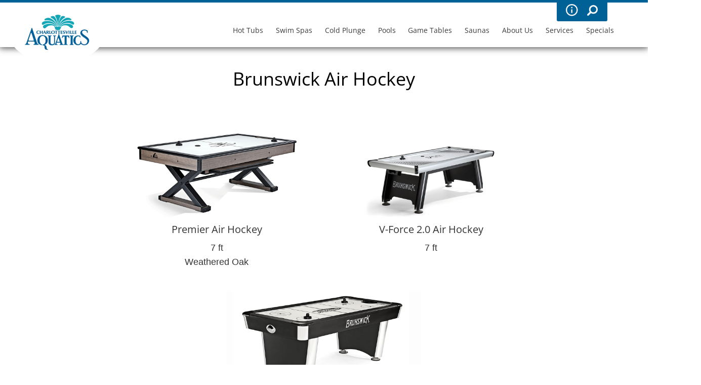

--- FILE ---
content_type: text/html; charset=UTF-8
request_url: https://cvilleaquatics.com/brunswick/brunswick-air-hockey/
body_size: 53700
content:
<!DOCTYPE html>
<html lang="en-US">
<head><meta http-equiv="Content-Type" content="text/html; charset=UTF-8" /><script>if(navigator.userAgent.match(/MSIE|Internet Explorer/i)||navigator.userAgent.match(/Trident\/7\..*?rv:11/i)){var href=document.location.href;if(!href.match(/[?&]nowprocket/)){if(href.indexOf("?")==-1){if(href.indexOf("#")==-1){document.location.href=href+"?nowprocket=1"}else{document.location.href=href.replace("#","?nowprocket=1#")}}else{if(href.indexOf("#")==-1){document.location.href=href+"&nowprocket=1"}else{document.location.href=href.replace("#","&nowprocket=1#")}}}}</script><script>(()=>{class RocketLazyLoadScripts{constructor(){this.v="2.0.4",this.userEvents=["keydown","keyup","mousedown","mouseup","mousemove","mouseover","mouseout","touchmove","touchstart","touchend","touchcancel","wheel","click","dblclick","input"],this.attributeEvents=["onblur","onclick","oncontextmenu","ondblclick","onfocus","onmousedown","onmouseenter","onmouseleave","onmousemove","onmouseout","onmouseover","onmouseup","onmousewheel","onscroll","onsubmit"]}async t(){this.i(),this.o(),/iP(ad|hone)/.test(navigator.userAgent)&&this.h(),this.u(),this.l(this),this.m(),this.k(this),this.p(this),this._(),await Promise.all([this.R(),this.L()]),this.lastBreath=Date.now(),this.S(this),this.P(),this.D(),this.O(),this.M(),await this.C(this.delayedScripts.normal),await this.C(this.delayedScripts.defer),await this.C(this.delayedScripts.async),await this.T(),await this.F(),await this.j(),await this.A(),window.dispatchEvent(new Event("rocket-allScriptsLoaded")),this.everythingLoaded=!0,this.lastTouchEnd&&await new Promise(t=>setTimeout(t,500-Date.now()+this.lastTouchEnd)),this.I(),this.H(),this.U(),this.W()}i(){this.CSPIssue=sessionStorage.getItem("rocketCSPIssue"),document.addEventListener("securitypolicyviolation",t=>{this.CSPIssue||"script-src-elem"!==t.violatedDirective||"data"!==t.blockedURI||(this.CSPIssue=!0,sessionStorage.setItem("rocketCSPIssue",!0))},{isRocket:!0})}o(){window.addEventListener("pageshow",t=>{this.persisted=t.persisted,this.realWindowLoadedFired=!0},{isRocket:!0}),window.addEventListener("pagehide",()=>{this.onFirstUserAction=null},{isRocket:!0})}h(){let t;function e(e){t=e}window.addEventListener("touchstart",e,{isRocket:!0}),window.addEventListener("touchend",function i(o){o.changedTouches[0]&&t.changedTouches[0]&&Math.abs(o.changedTouches[0].pageX-t.changedTouches[0].pageX)<10&&Math.abs(o.changedTouches[0].pageY-t.changedTouches[0].pageY)<10&&o.timeStamp-t.timeStamp<200&&(window.removeEventListener("touchstart",e,{isRocket:!0}),window.removeEventListener("touchend",i,{isRocket:!0}),"INPUT"===o.target.tagName&&"text"===o.target.type||(o.target.dispatchEvent(new TouchEvent("touchend",{target:o.target,bubbles:!0})),o.target.dispatchEvent(new MouseEvent("mouseover",{target:o.target,bubbles:!0})),o.target.dispatchEvent(new PointerEvent("click",{target:o.target,bubbles:!0,cancelable:!0,detail:1,clientX:o.changedTouches[0].clientX,clientY:o.changedTouches[0].clientY})),event.preventDefault()))},{isRocket:!0})}q(t){this.userActionTriggered||("mousemove"!==t.type||this.firstMousemoveIgnored?"keyup"===t.type||"mouseover"===t.type||"mouseout"===t.type||(this.userActionTriggered=!0,this.onFirstUserAction&&this.onFirstUserAction()):this.firstMousemoveIgnored=!0),"click"===t.type&&t.preventDefault(),t.stopPropagation(),t.stopImmediatePropagation(),"touchstart"===this.lastEvent&&"touchend"===t.type&&(this.lastTouchEnd=Date.now()),"click"===t.type&&(this.lastTouchEnd=0),this.lastEvent=t.type,t.composedPath&&t.composedPath()[0].getRootNode()instanceof ShadowRoot&&(t.rocketTarget=t.composedPath()[0]),this.savedUserEvents.push(t)}u(){this.savedUserEvents=[],this.userEventHandler=this.q.bind(this),this.userEvents.forEach(t=>window.addEventListener(t,this.userEventHandler,{passive:!1,isRocket:!0})),document.addEventListener("visibilitychange",this.userEventHandler,{isRocket:!0})}U(){this.userEvents.forEach(t=>window.removeEventListener(t,this.userEventHandler,{passive:!1,isRocket:!0})),document.removeEventListener("visibilitychange",this.userEventHandler,{isRocket:!0}),this.savedUserEvents.forEach(t=>{(t.rocketTarget||t.target).dispatchEvent(new window[t.constructor.name](t.type,t))})}m(){const t="return false",e=Array.from(this.attributeEvents,t=>"data-rocket-"+t),i="["+this.attributeEvents.join("],[")+"]",o="[data-rocket-"+this.attributeEvents.join("],[data-rocket-")+"]",s=(e,i,o)=>{o&&o!==t&&(e.setAttribute("data-rocket-"+i,o),e["rocket"+i]=new Function("event",o),e.setAttribute(i,t))};new MutationObserver(t=>{for(const n of t)"attributes"===n.type&&(n.attributeName.startsWith("data-rocket-")||this.everythingLoaded?n.attributeName.startsWith("data-rocket-")&&this.everythingLoaded&&this.N(n.target,n.attributeName.substring(12)):s(n.target,n.attributeName,n.target.getAttribute(n.attributeName))),"childList"===n.type&&n.addedNodes.forEach(t=>{if(t.nodeType===Node.ELEMENT_NODE)if(this.everythingLoaded)for(const i of[t,...t.querySelectorAll(o)])for(const t of i.getAttributeNames())e.includes(t)&&this.N(i,t.substring(12));else for(const e of[t,...t.querySelectorAll(i)])for(const t of e.getAttributeNames())this.attributeEvents.includes(t)&&s(e,t,e.getAttribute(t))})}).observe(document,{subtree:!0,childList:!0,attributeFilter:[...this.attributeEvents,...e]})}I(){this.attributeEvents.forEach(t=>{document.querySelectorAll("[data-rocket-"+t+"]").forEach(e=>{this.N(e,t)})})}N(t,e){const i=t.getAttribute("data-rocket-"+e);i&&(t.setAttribute(e,i),t.removeAttribute("data-rocket-"+e))}k(t){Object.defineProperty(HTMLElement.prototype,"onclick",{get(){return this.rocketonclick||null},set(e){this.rocketonclick=e,this.setAttribute(t.everythingLoaded?"onclick":"data-rocket-onclick","this.rocketonclick(event)")}})}S(t){function e(e,i){let o=e[i];e[i]=null,Object.defineProperty(e,i,{get:()=>o,set(s){t.everythingLoaded?o=s:e["rocket"+i]=o=s}})}e(document,"onreadystatechange"),e(window,"onload"),e(window,"onpageshow");try{Object.defineProperty(document,"readyState",{get:()=>t.rocketReadyState,set(e){t.rocketReadyState=e},configurable:!0}),document.readyState="loading"}catch(t){console.log("WPRocket DJE readyState conflict, bypassing")}}l(t){this.originalAddEventListener=EventTarget.prototype.addEventListener,this.originalRemoveEventListener=EventTarget.prototype.removeEventListener,this.savedEventListeners=[],EventTarget.prototype.addEventListener=function(e,i,o){o&&o.isRocket||!t.B(e,this)&&!t.userEvents.includes(e)||t.B(e,this)&&!t.userActionTriggered||e.startsWith("rocket-")||t.everythingLoaded?t.originalAddEventListener.call(this,e,i,o):(t.savedEventListeners.push({target:this,remove:!1,type:e,func:i,options:o}),"mouseenter"!==e&&"mouseleave"!==e||t.originalAddEventListener.call(this,e,t.savedUserEvents.push,o))},EventTarget.prototype.removeEventListener=function(e,i,o){o&&o.isRocket||!t.B(e,this)&&!t.userEvents.includes(e)||t.B(e,this)&&!t.userActionTriggered||e.startsWith("rocket-")||t.everythingLoaded?t.originalRemoveEventListener.call(this,e,i,o):t.savedEventListeners.push({target:this,remove:!0,type:e,func:i,options:o})}}J(t,e){this.savedEventListeners=this.savedEventListeners.filter(i=>{let o=i.type,s=i.target||window;return e!==o||t!==s||(this.B(o,s)&&(i.type="rocket-"+o),this.$(i),!1)})}H(){EventTarget.prototype.addEventListener=this.originalAddEventListener,EventTarget.prototype.removeEventListener=this.originalRemoveEventListener,this.savedEventListeners.forEach(t=>this.$(t))}$(t){t.remove?this.originalRemoveEventListener.call(t.target,t.type,t.func,t.options):this.originalAddEventListener.call(t.target,t.type,t.func,t.options)}p(t){let e;function i(e){return t.everythingLoaded?e:e.split(" ").map(t=>"load"===t||t.startsWith("load.")?"rocket-jquery-load":t).join(" ")}function o(o){function s(e){const s=o.fn[e];o.fn[e]=o.fn.init.prototype[e]=function(){return this[0]===window&&t.userActionTriggered&&("string"==typeof arguments[0]||arguments[0]instanceof String?arguments[0]=i(arguments[0]):"object"==typeof arguments[0]&&Object.keys(arguments[0]).forEach(t=>{const e=arguments[0][t];delete arguments[0][t],arguments[0][i(t)]=e})),s.apply(this,arguments),this}}if(o&&o.fn&&!t.allJQueries.includes(o)){const e={DOMContentLoaded:[],"rocket-DOMContentLoaded":[]};for(const t in e)document.addEventListener(t,()=>{e[t].forEach(t=>t())},{isRocket:!0});o.fn.ready=o.fn.init.prototype.ready=function(i){function s(){parseInt(o.fn.jquery)>2?setTimeout(()=>i.bind(document)(o)):i.bind(document)(o)}return"function"==typeof i&&(t.realDomReadyFired?!t.userActionTriggered||t.fauxDomReadyFired?s():e["rocket-DOMContentLoaded"].push(s):e.DOMContentLoaded.push(s)),o([])},s("on"),s("one"),s("off"),t.allJQueries.push(o)}e=o}t.allJQueries=[],o(window.jQuery),Object.defineProperty(window,"jQuery",{get:()=>e,set(t){o(t)}})}P(){const t=new Map;document.write=document.writeln=function(e){const i=document.currentScript,o=document.createRange(),s=i.parentElement;let n=t.get(i);void 0===n&&(n=i.nextSibling,t.set(i,n));const c=document.createDocumentFragment();o.setStart(c,0),c.appendChild(o.createContextualFragment(e)),s.insertBefore(c,n)}}async R(){return new Promise(t=>{this.userActionTriggered?t():this.onFirstUserAction=t})}async L(){return new Promise(t=>{document.addEventListener("DOMContentLoaded",()=>{this.realDomReadyFired=!0,t()},{isRocket:!0})})}async j(){return this.realWindowLoadedFired?Promise.resolve():new Promise(t=>{window.addEventListener("load",t,{isRocket:!0})})}M(){this.pendingScripts=[];this.scriptsMutationObserver=new MutationObserver(t=>{for(const e of t)e.addedNodes.forEach(t=>{"SCRIPT"!==t.tagName||t.noModule||t.isWPRocket||this.pendingScripts.push({script:t,promise:new Promise(e=>{const i=()=>{const i=this.pendingScripts.findIndex(e=>e.script===t);i>=0&&this.pendingScripts.splice(i,1),e()};t.addEventListener("load",i,{isRocket:!0}),t.addEventListener("error",i,{isRocket:!0}),setTimeout(i,1e3)})})})}),this.scriptsMutationObserver.observe(document,{childList:!0,subtree:!0})}async F(){await this.X(),this.pendingScripts.length?(await this.pendingScripts[0].promise,await this.F()):this.scriptsMutationObserver.disconnect()}D(){this.delayedScripts={normal:[],async:[],defer:[]},document.querySelectorAll("script[type$=rocketlazyloadscript]").forEach(t=>{t.hasAttribute("data-rocket-src")?t.hasAttribute("async")&&!1!==t.async?this.delayedScripts.async.push(t):t.hasAttribute("defer")&&!1!==t.defer||"module"===t.getAttribute("data-rocket-type")?this.delayedScripts.defer.push(t):this.delayedScripts.normal.push(t):this.delayedScripts.normal.push(t)})}async _(){await this.L();let t=[];document.querySelectorAll("script[type$=rocketlazyloadscript][data-rocket-src]").forEach(e=>{let i=e.getAttribute("data-rocket-src");if(i&&!i.startsWith("data:")){i.startsWith("//")&&(i=location.protocol+i);try{const o=new URL(i).origin;o!==location.origin&&t.push({src:o,crossOrigin:e.crossOrigin||"module"===e.getAttribute("data-rocket-type")})}catch(t){}}}),t=[...new Map(t.map(t=>[JSON.stringify(t),t])).values()],this.Y(t,"preconnect")}async G(t){if(await this.K(),!0!==t.noModule||!("noModule"in HTMLScriptElement.prototype))return new Promise(e=>{let i;function o(){(i||t).setAttribute("data-rocket-status","executed"),e()}try{if(navigator.userAgent.includes("Firefox/")||""===navigator.vendor||this.CSPIssue)i=document.createElement("script"),[...t.attributes].forEach(t=>{let e=t.nodeName;"type"!==e&&("data-rocket-type"===e&&(e="type"),"data-rocket-src"===e&&(e="src"),i.setAttribute(e,t.nodeValue))}),t.text&&(i.text=t.text),t.nonce&&(i.nonce=t.nonce),i.hasAttribute("src")?(i.addEventListener("load",o,{isRocket:!0}),i.addEventListener("error",()=>{i.setAttribute("data-rocket-status","failed-network"),e()},{isRocket:!0}),setTimeout(()=>{i.isConnected||e()},1)):(i.text=t.text,o()),i.isWPRocket=!0,t.parentNode.replaceChild(i,t);else{const i=t.getAttribute("data-rocket-type"),s=t.getAttribute("data-rocket-src");i?(t.type=i,t.removeAttribute("data-rocket-type")):t.removeAttribute("type"),t.addEventListener("load",o,{isRocket:!0}),t.addEventListener("error",i=>{this.CSPIssue&&i.target.src.startsWith("data:")?(console.log("WPRocket: CSP fallback activated"),t.removeAttribute("src"),this.G(t).then(e)):(t.setAttribute("data-rocket-status","failed-network"),e())},{isRocket:!0}),s?(t.fetchPriority="high",t.removeAttribute("data-rocket-src"),t.src=s):t.src="data:text/javascript;base64,"+window.btoa(unescape(encodeURIComponent(t.text)))}}catch(i){t.setAttribute("data-rocket-status","failed-transform"),e()}});t.setAttribute("data-rocket-status","skipped")}async C(t){const e=t.shift();return e?(e.isConnected&&await this.G(e),this.C(t)):Promise.resolve()}O(){this.Y([...this.delayedScripts.normal,...this.delayedScripts.defer,...this.delayedScripts.async],"preload")}Y(t,e){this.trash=this.trash||[];let i=!0;var o=document.createDocumentFragment();t.forEach(t=>{const s=t.getAttribute&&t.getAttribute("data-rocket-src")||t.src;if(s&&!s.startsWith("data:")){const n=document.createElement("link");n.href=s,n.rel=e,"preconnect"!==e&&(n.as="script",n.fetchPriority=i?"high":"low"),t.getAttribute&&"module"===t.getAttribute("data-rocket-type")&&(n.crossOrigin=!0),t.crossOrigin&&(n.crossOrigin=t.crossOrigin),t.integrity&&(n.integrity=t.integrity),t.nonce&&(n.nonce=t.nonce),o.appendChild(n),this.trash.push(n),i=!1}}),document.head.appendChild(o)}W(){this.trash.forEach(t=>t.remove())}async T(){try{document.readyState="interactive"}catch(t){}this.fauxDomReadyFired=!0;try{await this.K(),this.J(document,"readystatechange"),document.dispatchEvent(new Event("rocket-readystatechange")),await this.K(),document.rocketonreadystatechange&&document.rocketonreadystatechange(),await this.K(),this.J(document,"DOMContentLoaded"),document.dispatchEvent(new Event("rocket-DOMContentLoaded")),await this.K(),this.J(window,"DOMContentLoaded"),window.dispatchEvent(new Event("rocket-DOMContentLoaded"))}catch(t){console.error(t)}}async A(){try{document.readyState="complete"}catch(t){}try{await this.K(),this.J(document,"readystatechange"),document.dispatchEvent(new Event("rocket-readystatechange")),await this.K(),document.rocketonreadystatechange&&document.rocketonreadystatechange(),await this.K(),this.J(window,"load"),window.dispatchEvent(new Event("rocket-load")),await this.K(),window.rocketonload&&window.rocketonload(),await this.K(),this.allJQueries.forEach(t=>t(window).trigger("rocket-jquery-load")),await this.K(),this.J(window,"pageshow");const t=new Event("rocket-pageshow");t.persisted=this.persisted,window.dispatchEvent(t),await this.K(),window.rocketonpageshow&&window.rocketonpageshow({persisted:this.persisted})}catch(t){console.error(t)}}async K(){Date.now()-this.lastBreath>45&&(await this.X(),this.lastBreath=Date.now())}async X(){return document.hidden?new Promise(t=>setTimeout(t)):new Promise(t=>requestAnimationFrame(t))}B(t,e){return e===document&&"readystatechange"===t||(e===document&&"DOMContentLoaded"===t||(e===window&&"DOMContentLoaded"===t||(e===window&&"load"===t||e===window&&"pageshow"===t)))}static run(){(new RocketLazyLoadScripts).t()}}RocketLazyLoadScripts.run()})();</script>
<link rel="profile" href="https://gmpg.org/xfn/11" />


<title>Brunswick Billiards Brunswick Brunswick Air Hockey</title>
<link data-rocket-prefetch href="https://www.googletagmanager.com" rel="dns-prefetch">
<link data-rocket-prefetch href="https://code.jquery.com" rel="dns-prefetch">
<link data-rocket-prefetch href="https://cdn.rawgit.com" rel="dns-prefetch">
<style id="wpr-usedcss">@font-face{font-display:swap;font-family:'Open Sans';font-style:normal;font-weight:300;font-stretch:100%;src:url(https://fonts.gstatic.com/s/opensans/v44/memvYaGs126MiZpBA-UvWbX2vVnXBbObj2OVTS-muw.woff2) format('woff2');unicode-range:U+0000-00FF,U+0131,U+0152-0153,U+02BB-02BC,U+02C6,U+02DA,U+02DC,U+0304,U+0308,U+0329,U+2000-206F,U+20AC,U+2122,U+2191,U+2193,U+2212,U+2215,U+FEFF,U+FFFD}@font-face{font-display:swap;font-family:'Open Sans';font-style:normal;font-weight:400;font-stretch:100%;src:url(https://fonts.gstatic.com/s/opensans/v44/memvYaGs126MiZpBA-UvWbX2vVnXBbObj2OVTS-muw.woff2) format('woff2');unicode-range:U+0000-00FF,U+0131,U+0152-0153,U+02BB-02BC,U+02C6,U+02DA,U+02DC,U+0304,U+0308,U+0329,U+2000-206F,U+20AC,U+2122,U+2191,U+2193,U+2212,U+2215,U+FEFF,U+FFFD}@font-face{font-display:swap;font-family:'Open Sans';font-style:normal;font-weight:600;font-stretch:100%;src:url(https://fonts.gstatic.com/s/opensans/v44/memvYaGs126MiZpBA-UvWbX2vVnXBbObj2OVTS-muw.woff2) format('woff2');unicode-range:U+0000-00FF,U+0131,U+0152-0153,U+02BB-02BC,U+02C6,U+02DA,U+02DC,U+0304,U+0308,U+0329,U+2000-206F,U+20AC,U+2122,U+2191,U+2193,U+2212,U+2215,U+FEFF,U+FFFD}@font-face{font-display:swap;font-family:'Open Sans';font-style:normal;font-weight:700;font-stretch:100%;src:url(https://fonts.gstatic.com/s/opensans/v44/memvYaGs126MiZpBA-UvWbX2vVnXBbObj2OVTS-muw.woff2) format('woff2');unicode-range:U+0000-00FF,U+0131,U+0152-0153,U+02BB-02BC,U+02C6,U+02DA,U+02DC,U+0304,U+0308,U+0329,U+2000-206F,U+20AC,U+2122,U+2191,U+2193,U+2212,U+2215,U+FEFF,U+FFFD}@font-face{font-display:swap;font-family:'Open Sans';font-style:normal;font-weight:800;font-stretch:100%;src:url(https://fonts.gstatic.com/s/opensans/v44/memvYaGs126MiZpBA-UvWbX2vVnXBbObj2OVTS-muw.woff2) format('woff2');unicode-range:U+0000-00FF,U+0131,U+0152-0153,U+02BB-02BC,U+02C6,U+02DA,U+02DC,U+0304,U+0308,U+0329,U+2000-206F,U+20AC,U+2122,U+2191,U+2193,U+2212,U+2215,U+FEFF,U+FFFD}@media screen and (max-width:650px){body{padding-bottom:60px}}img:is([sizes=auto i],[sizes^="auto," i]){contain-intrinsic-size:3000px 1500px}img.emoji{display:inline!important;border:none!important;box-shadow:none!important;height:1em!important;width:1em!important;margin:0 .07em!important;vertical-align:-.1em!important;background:0 0!important;padding:0!important}:where(.wp-block-button__link){border-radius:9999px;box-shadow:none;padding:calc(.667em + 2px) calc(1.333em + 2px);text-decoration:none}:root :where(.wp-block-button .wp-block-button__link.is-style-outline),:root :where(.wp-block-button.is-style-outline>.wp-block-button__link){border:2px solid;padding:.667em 1.333em}:root :where(.wp-block-button .wp-block-button__link.is-style-outline:not(.has-text-color)),:root :where(.wp-block-button.is-style-outline>.wp-block-button__link:not(.has-text-color)){color:currentColor}:root :where(.wp-block-button .wp-block-button__link.is-style-outline:not(.has-background)),:root :where(.wp-block-button.is-style-outline>.wp-block-button__link:not(.has-background)){background-color:initial;background-image:none}:where(.wp-block-calendar table:not(.has-background) th){background:#ddd}:where(.wp-block-columns){margin-bottom:1.75em}:where(.wp-block-columns.has-background){padding:1.25em 2.375em}:where(.wp-block-post-comments input[type=submit]){border:none}:where(.wp-block-cover-image:not(.has-text-color)),:where(.wp-block-cover:not(.has-text-color)){color:#fff}:where(.wp-block-cover-image.is-light:not(.has-text-color)),:where(.wp-block-cover.is-light:not(.has-text-color)){color:#000}:root :where(.wp-block-cover h1:not(.has-text-color)),:root :where(.wp-block-cover h2:not(.has-text-color)),:root :where(.wp-block-cover h3:not(.has-text-color)),:root :where(.wp-block-cover h4:not(.has-text-color)),:root :where(.wp-block-cover h5:not(.has-text-color)),:root :where(.wp-block-cover h6:not(.has-text-color)),:root :where(.wp-block-cover p:not(.has-text-color)){color:inherit}:where(.wp-block-file){margin-bottom:1.5em}:where(.wp-block-file__button){border-radius:2em;display:inline-block;padding:.5em 1em}:where(.wp-block-file__button):where(a):active,:where(.wp-block-file__button):where(a):focus,:where(.wp-block-file__button):where(a):hover,:where(.wp-block-file__button):where(a):visited{box-shadow:none;color:#fff;opacity:.85;text-decoration:none}:where(.wp-block-form-input__input){font-size:1em;margin-bottom:.5em;padding:0 .5em}:where(.wp-block-form-input__input)[type=date],:where(.wp-block-form-input__input)[type=datetime-local],:where(.wp-block-form-input__input)[type=datetime],:where(.wp-block-form-input__input)[type=email],:where(.wp-block-form-input__input)[type=month],:where(.wp-block-form-input__input)[type=number],:where(.wp-block-form-input__input)[type=password],:where(.wp-block-form-input__input)[type=search],:where(.wp-block-form-input__input)[type=tel],:where(.wp-block-form-input__input)[type=text],:where(.wp-block-form-input__input)[type=time],:where(.wp-block-form-input__input)[type=url],:where(.wp-block-form-input__input)[type=week]{border-style:solid;border-width:1px;line-height:2;min-height:2em}:where(.wp-block-group.wp-block-group-is-layout-constrained){position:relative}:root :where(.wp-block-image.is-style-rounded img,.wp-block-image .is-style-rounded img){border-radius:9999px}:where(.wp-block-latest-comments:not([style*=line-height] .wp-block-latest-comments__comment)){line-height:1.1}:where(.wp-block-latest-comments:not([style*=line-height] .wp-block-latest-comments__comment-excerpt p)){line-height:1.8}:root :where(.wp-block-latest-posts.is-grid){padding:0}:root :where(.wp-block-latest-posts.wp-block-latest-posts__list){padding-left:0}ul{box-sizing:border-box}:root :where(.wp-block-list.has-background){padding:1.25em 2.375em}:where(.wp-block-navigation.has-background .wp-block-navigation-item a:not(.wp-element-button)),:where(.wp-block-navigation.has-background .wp-block-navigation-submenu a:not(.wp-element-button)){padding:.5em 1em}:where(.wp-block-navigation .wp-block-navigation__submenu-container .wp-block-navigation-item a:not(.wp-element-button)),:where(.wp-block-navigation .wp-block-navigation__submenu-container .wp-block-navigation-submenu a:not(.wp-element-button)),:where(.wp-block-navigation .wp-block-navigation__submenu-container .wp-block-navigation-submenu button.wp-block-navigation-item__content),:where(.wp-block-navigation .wp-block-navigation__submenu-container .wp-block-pages-list__item button.wp-block-navigation-item__content){padding:.5em 1em}:root :where(p.has-background){padding:1.25em 2.375em}:where(p.has-text-color:not(.has-link-color)) a{color:inherit}:where(.wp-block-post-comments-form input:not([type=submit])),:where(.wp-block-post-comments-form textarea){border:1px solid #949494;font-family:inherit;font-size:1em}:where(.wp-block-post-comments-form input:where(:not([type=submit]):not([type=checkbox]))),:where(.wp-block-post-comments-form textarea){padding:calc(.667em + 2px)}:where(.wp-block-post-excerpt){box-sizing:border-box;margin-bottom:var(--wp--style--block-gap);margin-top:var(--wp--style--block-gap)}:where(.wp-block-preformatted.has-background){padding:1.25em 2.375em}:where(.wp-block-search__button){border:1px solid #ccc;padding:6px 10px}:where(.wp-block-search__input){appearance:none;border:1px solid #949494;flex-grow:1;font-family:inherit;font-size:inherit;font-style:inherit;font-weight:inherit;letter-spacing:inherit;line-height:inherit;margin-left:0;margin-right:0;min-width:3rem;padding:8px;text-decoration:unset!important;text-transform:inherit}:where(.wp-block-search__button-inside .wp-block-search__inside-wrapper){background-color:#fff;border:1px solid #949494;box-sizing:border-box;padding:4px}:where(.wp-block-search__button-inside .wp-block-search__inside-wrapper) .wp-block-search__input{border:none;border-radius:0;padding:0 4px}:where(.wp-block-search__button-inside .wp-block-search__inside-wrapper) .wp-block-search__input:focus{outline:0}:where(.wp-block-search__button-inside .wp-block-search__inside-wrapper) :where(.wp-block-search__button){padding:4px 8px}:root :where(.wp-block-separator.is-style-dots){height:auto;line-height:1;text-align:center}:root :where(.wp-block-separator.is-style-dots):before{color:currentColor;content:"···";font-family:serif;font-size:1.5em;letter-spacing:2em;padding-left:2em}:root :where(.wp-block-site-logo.is-style-rounded){border-radius:9999px}:where(.wp-block-social-links:not(.is-style-logos-only)) .wp-social-link{background-color:#f0f0f0;color:#444}:where(.wp-block-social-links:not(.is-style-logos-only)) .wp-social-link-amazon{background-color:#f90;color:#fff}:where(.wp-block-social-links:not(.is-style-logos-only)) .wp-social-link-bandcamp{background-color:#1ea0c3;color:#fff}:where(.wp-block-social-links:not(.is-style-logos-only)) .wp-social-link-behance{background-color:#0757fe;color:#fff}:where(.wp-block-social-links:not(.is-style-logos-only)) .wp-social-link-bluesky{background-color:#0a7aff;color:#fff}:where(.wp-block-social-links:not(.is-style-logos-only)) .wp-social-link-codepen{background-color:#1e1f26;color:#fff}:where(.wp-block-social-links:not(.is-style-logos-only)) .wp-social-link-deviantart{background-color:#02e49b;color:#fff}:where(.wp-block-social-links:not(.is-style-logos-only)) .wp-social-link-discord{background-color:#5865f2;color:#fff}:where(.wp-block-social-links:not(.is-style-logos-only)) .wp-social-link-dribbble{background-color:#e94c89;color:#fff}:where(.wp-block-social-links:not(.is-style-logos-only)) .wp-social-link-dropbox{background-color:#4280ff;color:#fff}:where(.wp-block-social-links:not(.is-style-logos-only)) .wp-social-link-etsy{background-color:#f45800;color:#fff}:where(.wp-block-social-links:not(.is-style-logos-only)) .wp-social-link-facebook{background-color:#0866ff;color:#fff}:where(.wp-block-social-links:not(.is-style-logos-only)) .wp-social-link-fivehundredpx{background-color:#000;color:#fff}:where(.wp-block-social-links:not(.is-style-logos-only)) .wp-social-link-flickr{background-color:#0461dd;color:#fff}:where(.wp-block-social-links:not(.is-style-logos-only)) .wp-social-link-foursquare{background-color:#e65678;color:#fff}:where(.wp-block-social-links:not(.is-style-logos-only)) .wp-social-link-github{background-color:#24292d;color:#fff}:where(.wp-block-social-links:not(.is-style-logos-only)) .wp-social-link-goodreads{background-color:#eceadd;color:#382110}:where(.wp-block-social-links:not(.is-style-logos-only)) .wp-social-link-google{background-color:#ea4434;color:#fff}:where(.wp-block-social-links:not(.is-style-logos-only)) .wp-social-link-gravatar{background-color:#1d4fc4;color:#fff}:where(.wp-block-social-links:not(.is-style-logos-only)) .wp-social-link-instagram{background-color:#f00075;color:#fff}:where(.wp-block-social-links:not(.is-style-logos-only)) .wp-social-link-lastfm{background-color:#e21b24;color:#fff}:where(.wp-block-social-links:not(.is-style-logos-only)) .wp-social-link-linkedin{background-color:#0d66c2;color:#fff}:where(.wp-block-social-links:not(.is-style-logos-only)) .wp-social-link-mastodon{background-color:#3288d4;color:#fff}:where(.wp-block-social-links:not(.is-style-logos-only)) .wp-social-link-medium{background-color:#000;color:#fff}:where(.wp-block-social-links:not(.is-style-logos-only)) .wp-social-link-meetup{background-color:#f6405f;color:#fff}:where(.wp-block-social-links:not(.is-style-logos-only)) .wp-social-link-patreon{background-color:#000;color:#fff}:where(.wp-block-social-links:not(.is-style-logos-only)) .wp-social-link-pinterest{background-color:#e60122;color:#fff}:where(.wp-block-social-links:not(.is-style-logos-only)) .wp-social-link-pocket{background-color:#ef4155;color:#fff}:where(.wp-block-social-links:not(.is-style-logos-only)) .wp-social-link-reddit{background-color:#ff4500;color:#fff}:where(.wp-block-social-links:not(.is-style-logos-only)) .wp-social-link-skype{background-color:#0478d7;color:#fff}:where(.wp-block-social-links:not(.is-style-logos-only)) .wp-social-link-snapchat{background-color:#fefc00;color:#fff;stroke:#000}:where(.wp-block-social-links:not(.is-style-logos-only)) .wp-social-link-soundcloud{background-color:#ff5600;color:#fff}:where(.wp-block-social-links:not(.is-style-logos-only)) .wp-social-link-spotify{background-color:#1bd760;color:#fff}:where(.wp-block-social-links:not(.is-style-logos-only)) .wp-social-link-telegram{background-color:#2aabee;color:#fff}:where(.wp-block-social-links:not(.is-style-logos-only)) .wp-social-link-threads{background-color:#000;color:#fff}:where(.wp-block-social-links:not(.is-style-logos-only)) .wp-social-link-tiktok{background-color:#000;color:#fff}:where(.wp-block-social-links:not(.is-style-logos-only)) .wp-social-link-tumblr{background-color:#011835;color:#fff}:where(.wp-block-social-links:not(.is-style-logos-only)) .wp-social-link-twitch{background-color:#6440a4;color:#fff}:where(.wp-block-social-links:not(.is-style-logos-only)) .wp-social-link-twitter{background-color:#1da1f2;color:#fff}:where(.wp-block-social-links:not(.is-style-logos-only)) .wp-social-link-vimeo{background-color:#1eb7ea;color:#fff}:where(.wp-block-social-links:not(.is-style-logos-only)) .wp-social-link-vk{background-color:#4680c2;color:#fff}:where(.wp-block-social-links:not(.is-style-logos-only)) .wp-social-link-wordpress{background-color:#3499cd;color:#fff}:where(.wp-block-social-links:not(.is-style-logos-only)) .wp-social-link-whatsapp{background-color:#25d366;color:#fff}:where(.wp-block-social-links:not(.is-style-logos-only)) .wp-social-link-x{background-color:#000;color:#fff}:where(.wp-block-social-links:not(.is-style-logos-only)) .wp-social-link-yelp{background-color:#d32422;color:#fff}:where(.wp-block-social-links:not(.is-style-logos-only)) .wp-social-link-youtube{background-color:red;color:#fff}:where(.wp-block-social-links.is-style-logos-only) .wp-social-link{background:0 0}:where(.wp-block-social-links.is-style-logos-only) .wp-social-link svg{height:1.25em;width:1.25em}:where(.wp-block-social-links.is-style-logos-only) .wp-social-link-amazon{color:#f90}:where(.wp-block-social-links.is-style-logos-only) .wp-social-link-bandcamp{color:#1ea0c3}:where(.wp-block-social-links.is-style-logos-only) .wp-social-link-behance{color:#0757fe}:where(.wp-block-social-links.is-style-logos-only) .wp-social-link-bluesky{color:#0a7aff}:where(.wp-block-social-links.is-style-logos-only) .wp-social-link-codepen{color:#1e1f26}:where(.wp-block-social-links.is-style-logos-only) .wp-social-link-deviantart{color:#02e49b}:where(.wp-block-social-links.is-style-logos-only) .wp-social-link-discord{color:#5865f2}:where(.wp-block-social-links.is-style-logos-only) .wp-social-link-dribbble{color:#e94c89}:where(.wp-block-social-links.is-style-logos-only) .wp-social-link-dropbox{color:#4280ff}:where(.wp-block-social-links.is-style-logos-only) .wp-social-link-etsy{color:#f45800}:where(.wp-block-social-links.is-style-logos-only) .wp-social-link-facebook{color:#0866ff}:where(.wp-block-social-links.is-style-logos-only) .wp-social-link-fivehundredpx{color:#000}:where(.wp-block-social-links.is-style-logos-only) .wp-social-link-flickr{color:#0461dd}:where(.wp-block-social-links.is-style-logos-only) .wp-social-link-foursquare{color:#e65678}:where(.wp-block-social-links.is-style-logos-only) .wp-social-link-github{color:#24292d}:where(.wp-block-social-links.is-style-logos-only) .wp-social-link-goodreads{color:#382110}:where(.wp-block-social-links.is-style-logos-only) .wp-social-link-google{color:#ea4434}:where(.wp-block-social-links.is-style-logos-only) .wp-social-link-gravatar{color:#1d4fc4}:where(.wp-block-social-links.is-style-logos-only) .wp-social-link-instagram{color:#f00075}:where(.wp-block-social-links.is-style-logos-only) .wp-social-link-lastfm{color:#e21b24}:where(.wp-block-social-links.is-style-logos-only) .wp-social-link-linkedin{color:#0d66c2}:where(.wp-block-social-links.is-style-logos-only) .wp-social-link-mastodon{color:#3288d4}:where(.wp-block-social-links.is-style-logos-only) .wp-social-link-medium{color:#000}:where(.wp-block-social-links.is-style-logos-only) .wp-social-link-meetup{color:#f6405f}:where(.wp-block-social-links.is-style-logos-only) .wp-social-link-patreon{color:#000}:where(.wp-block-social-links.is-style-logos-only) .wp-social-link-pinterest{color:#e60122}:where(.wp-block-social-links.is-style-logos-only) .wp-social-link-pocket{color:#ef4155}:where(.wp-block-social-links.is-style-logos-only) .wp-social-link-reddit{color:#ff4500}:where(.wp-block-social-links.is-style-logos-only) .wp-social-link-skype{color:#0478d7}:where(.wp-block-social-links.is-style-logos-only) .wp-social-link-snapchat{color:#fff;stroke:#000}:where(.wp-block-social-links.is-style-logos-only) .wp-social-link-soundcloud{color:#ff5600}:where(.wp-block-social-links.is-style-logos-only) .wp-social-link-spotify{color:#1bd760}:where(.wp-block-social-links.is-style-logos-only) .wp-social-link-telegram{color:#2aabee}:where(.wp-block-social-links.is-style-logos-only) .wp-social-link-threads{color:#000}:where(.wp-block-social-links.is-style-logos-only) .wp-social-link-tiktok{color:#000}:where(.wp-block-social-links.is-style-logos-only) .wp-social-link-tumblr{color:#011835}:where(.wp-block-social-links.is-style-logos-only) .wp-social-link-twitch{color:#6440a4}:where(.wp-block-social-links.is-style-logos-only) .wp-social-link-twitter{color:#1da1f2}:where(.wp-block-social-links.is-style-logos-only) .wp-social-link-vimeo{color:#1eb7ea}:where(.wp-block-social-links.is-style-logos-only) .wp-social-link-vk{color:#4680c2}:where(.wp-block-social-links.is-style-logos-only) .wp-social-link-whatsapp{color:#25d366}:where(.wp-block-social-links.is-style-logos-only) .wp-social-link-wordpress{color:#3499cd}:where(.wp-block-social-links.is-style-logos-only) .wp-social-link-x{color:#000}:where(.wp-block-social-links.is-style-logos-only) .wp-social-link-yelp{color:#d32422}:where(.wp-block-social-links.is-style-logos-only) .wp-social-link-youtube{color:red}:root :where(.wp-block-social-links .wp-social-link a){padding:.25em}:root :where(.wp-block-social-links.is-style-logos-only .wp-social-link a){padding:0}:root :where(.wp-block-social-links.is-style-pill-shape .wp-social-link a){padding-left:.6666666667em;padding-right:.6666666667em}:root :where(.wp-block-tag-cloud.is-style-outline){display:flex;flex-wrap:wrap;gap:1ch}:root :where(.wp-block-tag-cloud.is-style-outline a){border:1px solid;font-size:unset!important;margin-right:0;padding:1ch 2ch;text-decoration:none!important}:root :where(.wp-block-table-of-contents){box-sizing:border-box}:where(.wp-block-term-description){box-sizing:border-box;margin-bottom:var(--wp--style--block-gap);margin-top:var(--wp--style--block-gap)}:where(pre.wp-block-verse){font-family:inherit}:root{--wp-block-synced-color:#7a00df;--wp-block-synced-color--rgb:122,0,223;--wp-bound-block-color:var(--wp-block-synced-color);--wp-editor-canvas-background:#ddd;--wp-admin-theme-color:#007cba;--wp-admin-theme-color--rgb:0,124,186;--wp-admin-theme-color-darker-10:#006ba1;--wp-admin-theme-color-darker-10--rgb:0,107,160.5;--wp-admin-theme-color-darker-20:#005a87;--wp-admin-theme-color-darker-20--rgb:0,90,135;--wp-admin-border-width-focus:2px}@media (min-resolution:192dpi){:root{--wp-admin-border-width-focus:1.5px}}:root{--wp--preset--font-size--normal:16px;--wp--preset--font-size--huge:42px}.screen-reader-text{border:0;clip-path:inset(50%);height:1px;margin:-1px;overflow:hidden;padding:0;position:absolute;width:1px;word-wrap:normal!important}.screen-reader-text:focus{background-color:#ddd;clip-path:none;color:#444;display:block;font-size:1em;height:auto;left:5px;line-height:normal;padding:15px 23px 14px;text-decoration:none;top:5px;width:auto;z-index:100000}html :where(.has-border-color){border-style:solid}html :where([style*=border-top-color]){border-top-style:solid}html :where([style*=border-right-color]){border-right-style:solid}html :where([style*=border-bottom-color]){border-bottom-style:solid}html :where([style*=border-left-color]){border-left-style:solid}html :where([style*=border-width]){border-style:solid}html :where([style*=border-top-width]){border-top-style:solid}html :where([style*=border-right-width]){border-right-style:solid}html :where([style*=border-bottom-width]){border-bottom-style:solid}html :where([style*=border-left-width]){border-left-style:solid}html :where(img[class*=wp-image-]){height:auto;max-width:100%}:where(figure){margin:0 0 1em}html :where(.is-position-sticky){--wp-admin--admin-bar--position-offset:var(--wp-admin--admin-bar--height,0px)}@media screen and (max-width:600px){html :where(.is-position-sticky){--wp-admin--admin-bar--position-offset:0px}}:root{--wp--preset--aspect-ratio--square:1;--wp--preset--aspect-ratio--4-3:4/3;--wp--preset--aspect-ratio--3-4:3/4;--wp--preset--aspect-ratio--3-2:3/2;--wp--preset--aspect-ratio--2-3:2/3;--wp--preset--aspect-ratio--16-9:16/9;--wp--preset--aspect-ratio--9-16:9/16;--wp--preset--color--black:#000000;--wp--preset--color--cyan-bluish-gray:#abb8c3;--wp--preset--color--white:#ffffff;--wp--preset--color--pale-pink:#f78da7;--wp--preset--color--vivid-red:#cf2e2e;--wp--preset--color--luminous-vivid-orange:#ff6900;--wp--preset--color--luminous-vivid-amber:#fcb900;--wp--preset--color--light-green-cyan:#7bdcb5;--wp--preset--color--vivid-green-cyan:#00d084;--wp--preset--color--pale-cyan-blue:#8ed1fc;--wp--preset--color--vivid-cyan-blue:#0693e3;--wp--preset--color--vivid-purple:#9b51e0;--wp--preset--gradient--vivid-cyan-blue-to-vivid-purple:linear-gradient(135deg,rgb(6, 147, 227) 0%,rgb(155, 81, 224) 100%);--wp--preset--gradient--light-green-cyan-to-vivid-green-cyan:linear-gradient(135deg,rgb(122, 220, 180) 0%,rgb(0, 208, 130) 100%);--wp--preset--gradient--luminous-vivid-amber-to-luminous-vivid-orange:linear-gradient(135deg,rgb(252, 185, 0) 0%,rgb(255, 105, 0) 100%);--wp--preset--gradient--luminous-vivid-orange-to-vivid-red:linear-gradient(135deg,rgb(255, 105, 0) 0%,rgb(207, 46, 46) 100%);--wp--preset--gradient--very-light-gray-to-cyan-bluish-gray:linear-gradient(135deg,rgb(238, 238, 238) 0%,rgb(169, 184, 195) 100%);--wp--preset--gradient--cool-to-warm-spectrum:linear-gradient(135deg,rgb(74, 234, 220) 0%,rgb(151, 120, 209) 20%,rgb(207, 42, 186) 40%,rgb(238, 44, 130) 60%,rgb(251, 105, 98) 80%,rgb(254, 248, 76) 100%);--wp--preset--gradient--blush-light-purple:linear-gradient(135deg,rgb(255, 206, 236) 0%,rgb(152, 150, 240) 100%);--wp--preset--gradient--blush-bordeaux:linear-gradient(135deg,rgb(254, 205, 165) 0%,rgb(254, 45, 45) 50%,rgb(107, 0, 62) 100%);--wp--preset--gradient--luminous-dusk:linear-gradient(135deg,rgb(255, 203, 112) 0%,rgb(199, 81, 192) 50%,rgb(65, 88, 208) 100%);--wp--preset--gradient--pale-ocean:linear-gradient(135deg,rgb(255, 245, 203) 0%,rgb(182, 227, 212) 50%,rgb(51, 167, 181) 100%);--wp--preset--gradient--electric-grass:linear-gradient(135deg,rgb(202, 248, 128) 0%,rgb(113, 206, 126) 100%);--wp--preset--gradient--midnight:linear-gradient(135deg,rgb(2, 3, 129) 0%,rgb(40, 116, 252) 100%);--wp--preset--font-size--small:13px;--wp--preset--font-size--medium:20px;--wp--preset--font-size--large:36px;--wp--preset--font-size--x-large:42px;--wp--preset--spacing--20:0.44rem;--wp--preset--spacing--30:0.67rem;--wp--preset--spacing--40:1rem;--wp--preset--spacing--50:1.5rem;--wp--preset--spacing--60:2.25rem;--wp--preset--spacing--70:3.38rem;--wp--preset--spacing--80:5.06rem;--wp--preset--shadow--natural:6px 6px 9px rgba(0, 0, 0, .2);--wp--preset--shadow--deep:12px 12px 50px rgba(0, 0, 0, .4);--wp--preset--shadow--sharp:6px 6px 0px rgba(0, 0, 0, .2);--wp--preset--shadow--outlined:6px 6px 0px -3px rgb(255, 255, 255),6px 6px rgb(0, 0, 0);--wp--preset--shadow--crisp:6px 6px 0px rgb(0, 0, 0)}:where(.is-layout-flex){gap:.5em}:where(.is-layout-grid){gap:.5em}:where(.wp-block-post-template.is-layout-flex){gap:1.25em}:where(.wp-block-post-template.is-layout-grid){gap:1.25em}:where(.wp-block-term-template.is-layout-flex){gap:1.25em}:where(.wp-block-term-template.is-layout-grid){gap:1.25em}:where(.wp-block-columns.is-layout-flex){gap:2em}:where(.wp-block-columns.is-layout-grid){gap:2em}:root :where(.wp-block-pullquote){font-size:1.5em;line-height:1.6}.menu-item a img{border:none;box-shadow:none;vertical-align:middle;width:auto;display:inline}.menu-image-title-hide .menu-image-title,.menu-image-title-hide.menu-image-title{display:none}.woocommerce .woocommerce-error .button,.woocommerce .woocommerce-message .button{float:right}.woocommerce img{height:auto;max-width:100%}.woocommerce div.product div.images{float:left;width:48%}.woocommerce div.product div.thumbnails::after,.woocommerce div.product div.thumbnails::before{content:" ";display:table}.woocommerce div.product div.thumbnails::after{clear:both}.woocommerce div.product div.thumbnails a{float:left;width:30.75%;margin-right:3.8%;margin-bottom:1em}.woocommerce div.product div.thumbnails a.last{margin-right:0}.woocommerce div.product div.thumbnails a.first{clear:both}.woocommerce div.product div.thumbnails.columns-1 a{width:100%;margin-right:0;float:none}.woocommerce div.product div.thumbnails.columns-2 a{width:48%}.woocommerce div.product div.thumbnails.columns-4 a{width:22.05%}.woocommerce div.product div.thumbnails.columns-5 a{width:16.9%}.woocommerce div.product div.summary{float:right;width:48%;clear:none}.woocommerce div.product .woocommerce-tabs{clear:both}.woocommerce div.product .woocommerce-tabs ul.tabs::after,.woocommerce div.product .woocommerce-tabs ul.tabs::before{content:" ";display:table}.woocommerce div.product .woocommerce-tabs ul.tabs::after{clear:both}.woocommerce div.product .woocommerce-tabs ul.tabs li{display:inline-block}.woocommerce div.product #reviews .comment::after,.woocommerce div.product #reviews .comment::before{content:" ";display:table}.woocommerce div.product #reviews .comment::after{clear:both}.woocommerce div.product #reviews .comment img{float:right;height:auto}.woocommerce .woocommerce-result-count{float:left}.woocommerce .woocommerce-ordering{float:right}.woocommerce #content table.cart img,.woocommerce table.cart img{height:auto}.woocommerce form .password-input{display:flex;flex-direction:column;justify-content:center;position:relative}.woocommerce form .password-input input[type=password]{padding-right:2.5rem}.woocommerce form .password-input input::-ms-reveal{display:none}.woocommerce form .show-password-input{background-color:transparent;border-radius:0;border:0;color:var(--wc-form-color-text,#000);cursor:pointer;font-size:inherit;line-height:inherit;margin:0;padding:0;position:absolute;right:.7em;text-decoration:none;top:50%;transform:translateY(-50%);-moz-osx-font-smoothing:inherit;-webkit-appearance:none;-webkit-font-smoothing:inherit}.woocommerce form .show-password-input::before{background-repeat:no-repeat;background-size:cover;background-image:url('data:image/svg+xml,<svg width="20" height="20" viewBox="0 0 20 20" fill="none" xmlns="http://www.w3.org/2000/svg"><path d="M17.3 3.3C16.9 2.9 16.2 2.9 15.7 3.3L13.3 5.7C12.2437 5.3079 11.1267 5.1048 10 5.1C6.2 5.2 2.8 7.2 1 10.5C1.2 10.9 1.5 11.3 1.8 11.7C2.6 12.8 3.6 13.7 4.7 14.4L3 16.1C2.6 16.5 2.5 17.2 3 17.7C3.4 18.1 4.1 18.2 4.6 17.7L17.3 4.9C17.7 4.4 17.7 3.7 17.3 3.3ZM6.7 12.3L5.4 13.6C4.2 12.9 3.1 11.9 2.3 10.7C3.5 9 5.1 7.8 7 7.2C5.7 8.6 5.6 10.8 6.7 12.3ZM10.1 9C9.6 8.5 9.7 7.7 10.2 7.2C10.7 6.8 11.4 6.8 11.9 7.2L10.1 9ZM18.3 9.5C17.8 8.8 17.2 8.1 16.5 7.6L15.5 8.6C16.3 9.2 17 9.9 17.6 10.8C15.9 13.4 13 15 9.9 15H9.1L8.1 16C8.8 15.9 9.4 16 10 16C13.3 16 16.4 14.4 18.3 11.7C18.6 11.3 18.8 10.9 19.1 10.5C18.8 10.2 18.6 9.8 18.3 9.5ZM14 10L10 14C12.2 14 14 12.2 14 10Z" fill="%23111111"/></svg>');content:"";display:block;height:22px;width:22px}.woocommerce form .show-password-input.display-password::before{background-image:url('data:image/svg+xml,<svg width="20" height="20" viewBox="0 0 20 20" fill="none" xmlns="http://www.w3.org/2000/svg"><path d="M18.3 9.49999C15 4.89999 8.50002 3.79999 3.90002 7.19999C2.70002 8.09999 1.70002 9.29999 0.900024 10.6C1.10002 11 1.40002 11.4 1.70002 11.8C5.00002 16.4 11.3 17.4 15.9 14.2C16.8 13.5 17.6 12.8 18.3 11.8C18.6 11.4 18.8 11 19.1 10.6C18.8 10.2 18.6 9.79999 18.3 9.49999ZM10.1 7.19999C10.6 6.69999 11.4 6.69999 11.9 7.19999C12.4 7.69999 12.4 8.49999 11.9 8.99999C11.4 9.49999 10.6 9.49999 10.1 8.99999C9.60003 8.49999 9.60003 7.69999 10.1 7.19999ZM10 14.9C6.90002 14.9 4.00002 13.3 2.30002 10.7C3.50002 8.99999 5.10002 7.79999 7.00002 7.19999C6.30002 7.99999 6.00002 8.89999 6.00002 9.89999C6.00002 12.1 7.70002 14 10 14C12.2 14 14.1 12.3 14.1 9.99999V9.89999C14.1 8.89999 13.7 7.89999 13 7.19999C14.9 7.79999 16.5 8.99999 17.7 10.7C16 13.3 13.1 14.9 10 14.9Z" fill="%23111111"/></svg>')}:root{--woocommerce:#720eec;--wc-green:#7ad03a;--wc-red:#a00;--wc-orange:#ffba00;--wc-blue:#2ea2cc;--wc-primary:#720eec;--wc-primary-text:#fcfbfe;--wc-secondary:#e9e6ed;--wc-secondary-text:#515151;--wc-highlight:#958e09;--wc-highligh-text:white;--wc-content-bg:#fff;--wc-subtext:#767676;--wc-form-border-color:rgba(32, 7, 7, .8);--wc-form-border-radius:4px;--wc-form-border-width:1px}@keyframes spin{100%{transform:rotate(360deg)}}@font-face{font-display:swap;font-family:WooCommerce;src:url(https://cvilleaquatics.com/wp-content/plugins/woocommerce/assets/fonts/WooCommerce.woff2) format("woff2"),url(https://cvilleaquatics.com/wp-content/plugins/woocommerce/assets/fonts/WooCommerce.woff) format("woff"),url(https://cvilleaquatics.com/wp-content/plugins/woocommerce/assets/fonts/WooCommerce.ttf) format("truetype");font-weight:400;font-style:normal}.woocommerce-store-notice{position:absolute;top:0;left:0;right:0;margin:0;width:100%;font-size:1em;padding:1em 0;text-align:center;background-color:#720eec;color:#fcfbfe;z-index:99998;box-shadow:0 1px 1em rgba(0,0,0,.2);display:none}.woocommerce-store-notice a{color:#fcfbfe;text-decoration:underline}.screen-reader-text{clip:rect(1px,1px,1px,1px);height:1px;overflow:hidden;position:absolute!important;width:1px;word-wrap:normal!important}.woocommerce .blockUI.blockOverlay{position:relative}.woocommerce .blockUI.blockOverlay::before{height:1em;width:1em;display:block;position:absolute;top:50%;left:50%;margin-left:-.5em;margin-top:-.5em;content:"";animation:1s ease-in-out infinite spin;background:var(--wpr-bg-20699b61-1df2-4b8e-b1be-4fbea85ced1a) center center;background-size:cover;line-height:1;text-align:center;font-size:2em;color:rgba(0,0,0,.75)}.woocommerce a.remove{display:block;font-size:1.5em;height:1em;width:1em;text-align:center;line-height:1;border-radius:100%;color:var(--wc-red)!important;text-decoration:none;font-weight:700;border:0}.woocommerce a.remove:hover{color:#fff!important;background:var(--wc-red)}.woocommerce div.product{margin-bottom:0;position:relative}.woocommerce div.product .product_title{clear:none;margin-top:0;padding:0}.woocommerce div.product p.price ins,.woocommerce div.product span.price ins{background:inherit;font-weight:700;display:inline-block}.woocommerce div.product p.price del,.woocommerce div.product span.price del{opacity:.7;display:inline-block}.woocommerce div.product p.stock{font-size:.92em}.woocommerce div.product .woocommerce-product-rating{margin-bottom:1.618em}.woocommerce div.product div.images{margin-bottom:2em}.woocommerce div.product div.images img{display:block;width:100%;height:auto;box-shadow:none}.woocommerce div.product div.images div.thumbnails{padding-top:1em}.woocommerce div.product div.images.woocommerce-product-gallery{position:relative}.woocommerce div.product div.images .woocommerce-product-gallery__wrapper{transition:all cubic-bezier(.795,-.035,0,1) .5s;margin:0;padding:0}.woocommerce div.product div.images .woocommerce-product-gallery__wrapper .zoomImg{background-color:#fff;opacity:0}.woocommerce div.product div.images .woocommerce-product-gallery__image--placeholder{border:1px solid #f2f2f2}.woocommerce div.product div.images .woocommerce-product-gallery__image:nth-child(n+2){width:25%;display:inline-block}.woocommerce div.product div.images .woocommerce-product-gallery__image a{display:block;outline-offset:-2px}.woocommerce div.product div.images .woocommerce-product-gallery__trigger{background:#fff;border:none;box-sizing:content-box;border-radius:100%;cursor:pointer;font-size:2em;height:36px;padding:0;position:absolute;right:.5em;text-indent:-9999px;top:.5em;width:36px;z-index:99}.woocommerce div.product div.images .woocommerce-product-gallery__trigger::before{border:2px solid #000;border-radius:100%;box-sizing:content-box;content:"";display:block;height:10px;left:9px;top:9px;position:absolute;width:10px}.woocommerce div.product div.images .woocommerce-product-gallery__trigger::after{background:#000;border-radius:6px;box-sizing:content-box;content:"";display:block;height:8px;left:22px;position:absolute;top:19px;transform:rotate(-45deg);width:2px}.woocommerce div.product div.images .woocommerce-product-gallery__trigger span[aria-hidden=true]{border:0;clip-path:inset(50%);height:1px;left:50%;margin:-1px;overflow:hidden;position:absolute;top:50%;width:1px}.woocommerce div.product div.images .flex-control-thumbs{overflow:hidden;zoom:1;margin:0;padding:0}.woocommerce div.product div.images .flex-control-thumbs li{width:25%;float:left;margin:0;list-style:none}.woocommerce div.product div.images .flex-control-thumbs li img{cursor:pointer;opacity:.5;margin:0}.woocommerce div.product div.images .flex-control-thumbs li img.flex-active,.woocommerce div.product div.images .flex-control-thumbs li img:hover{opacity:1}.woocommerce div.product .woocommerce-product-gallery--columns-3 .flex-control-thumbs li:nth-child(3n+1){clear:left}.woocommerce div.product .woocommerce-product-gallery--columns-4 .flex-control-thumbs li:nth-child(4n+1){clear:left}.woocommerce div.product .woocommerce-product-gallery--columns-5 .flex-control-thumbs li:nth-child(5n+1){clear:left}.woocommerce div.product div.summary{margin-bottom:2em}.woocommerce div.product div.social{text-align:right;margin:0 0 1em}.woocommerce div.product div.social span{margin:0 0 0 2px}.woocommerce div.product div.social span span{margin:0}.woocommerce div.product div.social span .stButton .chicklets{padding-left:16px;width:0}.woocommerce div.product div.social iframe{float:left;margin-top:3px}.woocommerce div.product .woocommerce-tabs ul.tabs{list-style:none;padding:0 0 0 1em;margin:0 0 1.618em;overflow:hidden;position:relative}.woocommerce div.product .woocommerce-tabs ul.tabs li{border:1px solid #cfc8d8;background-color:#e9e6ed;color:#515151;display:inline-block;position:relative;z-index:0;border-radius:4px 4px 0 0;margin:0 -5px;padding:0 1em}.woocommerce div.product .woocommerce-tabs ul.tabs li a{display:inline-block;padding:.5em 0;font-weight:700;color:#515151;text-decoration:none}.woocommerce div.product .woocommerce-tabs ul.tabs li a:hover{text-decoration:none;color:#6b6b6b}.woocommerce div.product .woocommerce-tabs ul.tabs li.active{background:#fff;color:#515151;z-index:2;border-bottom-color:#fff}.woocommerce div.product .woocommerce-tabs ul.tabs li.active a{color:inherit;text-shadow:inherit}.woocommerce div.product .woocommerce-tabs ul.tabs li.active::before{box-shadow:2px 2px 0 #fff}.woocommerce div.product .woocommerce-tabs ul.tabs li.active::after{box-shadow:-2px 2px 0 #fff}.woocommerce div.product .woocommerce-tabs ul.tabs li::after,.woocommerce div.product .woocommerce-tabs ul.tabs li::before{border:1px solid #cfc8d8;position:absolute;bottom:-1px;width:5px;height:5px;content:" ";box-sizing:border-box}.woocommerce div.product .woocommerce-tabs ul.tabs li::before{left:-5px;border-bottom-right-radius:4px;border-width:0 1px 1px 0;box-shadow:2px 2px 0 #e9e6ed}.woocommerce div.product .woocommerce-tabs ul.tabs li::after{right:-5px;border-bottom-left-radius:4px;border-width:0 0 1px 1px;box-shadow:-2px 2px 0 #e9e6ed}.woocommerce div.product .woocommerce-tabs ul.tabs::before{position:absolute;content:" ";width:100%;bottom:0;left:0;border-bottom:1px solid #cfc8d8;z-index:1}.woocommerce div.product .woocommerce-tabs .panel{margin:0 0 2em;padding:0}.woocommerce div.product p.cart{margin-bottom:2em}.woocommerce div.product p.cart::after,.woocommerce div.product p.cart::before{content:" ";display:table}.woocommerce div.product p.cart::after{clear:both}.woocommerce div.product form.cart{margin-bottom:2em}.woocommerce div.product form.cart::after,.woocommerce div.product form.cart::before{content:" ";display:table}.woocommerce div.product form.cart::after{clear:both}.woocommerce div.product form.cart div.quantity{float:left;margin:0 4px 0 0}.woocommerce div.product form.cart table{border-width:0 0 1px}.woocommerce div.product form.cart table td{padding-left:0}.woocommerce div.product form.cart table div.quantity{float:none;margin:0}.woocommerce div.product form.cart table small.stock{display:block;float:none}.woocommerce div.product form.cart .variations{margin-bottom:1em;border:0;width:100%}.woocommerce div.product form.cart .variations td,.woocommerce div.product form.cart .variations th{border:0;line-height:2em;vertical-align:top}.woocommerce div.product form.cart .variations label{font-weight:700;text-align:left}.woocommerce div.product form.cart .variations select{max-width:100%;min-width:75%;display:inline-block;margin-right:1em;appearance:none;-webkit-appearance:none;-moz-appearance:none;padding-right:3em;background:url([data-uri]) no-repeat;background-size:16px;-webkit-background-size:16px;background-position:calc(100% - 12px) 50%;-webkit-background-position:calc(100% - 12px) 50%}.woocommerce div.product form.cart .variations td.label{padding-right:1em}.woocommerce div.product form.cart .woocommerce-variation-description p{margin-bottom:1em}.woocommerce div.product form.cart .reset_variations{visibility:hidden;font-size:.83em}.woocommerce div.product form.cart .wc-no-matching-variations{display:none}.woocommerce div.product form.cart .button{vertical-align:middle;float:left}.woocommerce div.product form.cart .group_table td.woocommerce-grouped-product-list-item__label{padding-right:1em;padding-left:1em}.woocommerce div.product form.cart .group_table td{vertical-align:top;padding-bottom:.5em;border:0}.woocommerce div.product form.cart .group_table td:first-child{width:4em;text-align:center}.woocommerce div.product form.cart .group_table .wc-grouped-product-add-to-cart-checkbox{display:inline-block;width:auto;margin:0 auto;transform:scale(1.5,1.5)}.woocommerce .woocommerce-result-count{margin:0 0 1em}.woocommerce .woocommerce-ordering{margin:0 0 1em}.woocommerce .woocommerce-ordering>label{margin-right:.25rem}.woocommerce .woocommerce-ordering select{vertical-align:top}.woocommerce .cart .button,.woocommerce .cart input.button{float:none}.woocommerce a.added_to_cart{padding-top:.5em;display:inline-block}.woocommerce :where(.wc_bis_form__input,.wc_bis_form__button){padding:.9rem 1.1rem;line-height:1}.woocommerce:where(body:not(.woocommerce-block-theme-has-button-styles)) a.button,.woocommerce:where(body:not(.woocommerce-block-theme-has-button-styles)) button.button,.woocommerce:where(body:not(.woocommerce-block-theme-has-button-styles)) input.button,:where(body:not(.woocommerce-block-theme-has-button-styles)):where(:not(.edit-post-visual-editor)) .woocommerce #respond input#submit,:where(body:not(.woocommerce-block-theme-has-button-styles)):where(:not(.edit-post-visual-editor)) .woocommerce a.button,:where(body:not(.woocommerce-block-theme-has-button-styles)):where(:not(.edit-post-visual-editor)) .woocommerce button.button,:where(body:not(.woocommerce-block-theme-has-button-styles)):where(:not(.edit-post-visual-editor)) .woocommerce input.button{font-size:100%;margin:0;line-height:1;cursor:pointer;position:relative;text-decoration:none;overflow:visible;padding:.618em 1em;font-weight:700;border-radius:3px;left:auto;color:#515151;background-color:#e9e6ed;border:0;display:inline-block;background-image:none;box-shadow:none;text-shadow:none}.woocommerce:where(body:not(.woocommerce-block-theme-has-button-styles)) a.button.loading,.woocommerce:where(body:not(.woocommerce-block-theme-has-button-styles)) button.button.loading,.woocommerce:where(body:not(.woocommerce-block-theme-has-button-styles)) input.button.loading,:where(body:not(.woocommerce-block-theme-has-button-styles)):where(:not(.edit-post-visual-editor)) .woocommerce #respond input#submit.loading,:where(body:not(.woocommerce-block-theme-has-button-styles)):where(:not(.edit-post-visual-editor)) .woocommerce a.button.loading,:where(body:not(.woocommerce-block-theme-has-button-styles)):where(:not(.edit-post-visual-editor)) .woocommerce button.button.loading,:where(body:not(.woocommerce-block-theme-has-button-styles)):where(:not(.edit-post-visual-editor)) .woocommerce input.button.loading{opacity:.25;padding-right:2.618em}.woocommerce:where(body:not(.woocommerce-block-theme-has-button-styles)) a.button.loading::after,.woocommerce:where(body:not(.woocommerce-block-theme-has-button-styles)) button.button.loading::after,.woocommerce:where(body:not(.woocommerce-block-theme-has-button-styles)) input.button.loading::after,:where(body:not(.woocommerce-block-theme-has-button-styles)):where(:not(.edit-post-visual-editor)) .woocommerce #respond input#submit.loading::after,:where(body:not(.woocommerce-block-theme-has-button-styles)):where(:not(.edit-post-visual-editor)) .woocommerce a.button.loading::after,:where(body:not(.woocommerce-block-theme-has-button-styles)):where(:not(.edit-post-visual-editor)) .woocommerce button.button.loading::after,:where(body:not(.woocommerce-block-theme-has-button-styles)):where(:not(.edit-post-visual-editor)) .woocommerce input.button.loading::after{font-family:WooCommerce;content:"\e01c";vertical-align:top;font-weight:400;position:absolute;top:.618em;right:1em;animation:2s linear infinite spin}.woocommerce:where(body:not(.woocommerce-block-theme-has-button-styles)) a.button.added::after,.woocommerce:where(body:not(.woocommerce-block-theme-has-button-styles)) button.button.added::after,.woocommerce:where(body:not(.woocommerce-block-theme-has-button-styles)) input.button.added::after,:where(body:not(.woocommerce-block-theme-has-button-styles)):where(:not(.edit-post-visual-editor)) .woocommerce #respond input#submit.added::after,:where(body:not(.woocommerce-block-theme-has-button-styles)):where(:not(.edit-post-visual-editor)) .woocommerce a.button.added::after,:where(body:not(.woocommerce-block-theme-has-button-styles)):where(:not(.edit-post-visual-editor)) .woocommerce button.button.added::after,:where(body:not(.woocommerce-block-theme-has-button-styles)):where(:not(.edit-post-visual-editor)) .woocommerce input.button.added::after{font-family:WooCommerce;content:"\e017";margin-left:.53em;vertical-align:bottom}.woocommerce:where(body:not(.woocommerce-block-theme-has-button-styles)) a.button:hover,.woocommerce:where(body:not(.woocommerce-block-theme-has-button-styles)) button.button:hover,.woocommerce:where(body:not(.woocommerce-block-theme-has-button-styles)) input.button:hover,:where(body:not(.woocommerce-block-theme-has-button-styles)):where(:not(.edit-post-visual-editor)) .woocommerce #respond input#submit:hover,:where(body:not(.woocommerce-block-theme-has-button-styles)):where(:not(.edit-post-visual-editor)) .woocommerce a.button:hover,:where(body:not(.woocommerce-block-theme-has-button-styles)):where(:not(.edit-post-visual-editor)) .woocommerce button.button:hover,:where(body:not(.woocommerce-block-theme-has-button-styles)):where(:not(.edit-post-visual-editor)) .woocommerce input.button:hover{background-color:#dcd7e2;text-decoration:none;background-image:none;color:#515151}:where(body:not(.woocommerce-block-theme-has-button-styles)):where(:not(.edit-post-visual-editor)) .woocommerce #respond input#submit.alt,:where(body:not(.woocommerce-block-theme-has-button-styles)):where(:not(.edit-post-visual-editor)) .woocommerce a.button.alt,:where(body:not(.woocommerce-block-theme-has-button-styles)):where(:not(.edit-post-visual-editor)) .woocommerce button.button.alt,:where(body:not(.woocommerce-block-theme-has-button-styles)):where(:not(.edit-post-visual-editor)) .woocommerce input.button.alt{background-color:#7f54b3;color:#fff;-webkit-font-smoothing:antialiased}:where(body:not(.woocommerce-block-theme-has-button-styles)):where(:not(.edit-post-visual-editor)) .woocommerce #respond input#submit.alt:hover,:where(body:not(.woocommerce-block-theme-has-button-styles)):where(:not(.edit-post-visual-editor)) .woocommerce a.button.alt:hover,:where(body:not(.woocommerce-block-theme-has-button-styles)):where(:not(.edit-post-visual-editor)) .woocommerce button.button.alt:hover,:where(body:not(.woocommerce-block-theme-has-button-styles)):where(:not(.edit-post-visual-editor)) .woocommerce input.button.alt:hover{background-color:#7249a4;color:#fff}.woocommerce:where(body:not(.woocommerce-block-theme-has-button-styles)) #respond input#submit.alt.disabled,.woocommerce:where(body:not(.woocommerce-block-theme-has-button-styles)) #respond input#submit.alt.disabled:hover,.woocommerce:where(body:not(.woocommerce-block-theme-has-button-styles)) a.button.alt.disabled,.woocommerce:where(body:not(.woocommerce-block-theme-has-button-styles)) a.button.alt.disabled:hover,.woocommerce:where(body:not(.woocommerce-block-theme-has-button-styles)) button.button.alt.disabled,.woocommerce:where(body:not(.woocommerce-block-theme-has-button-styles)) button.button.alt.disabled:hover,.woocommerce:where(body:not(.woocommerce-block-theme-has-button-styles)) input.button.alt.disabled,.woocommerce:where(body:not(.woocommerce-block-theme-has-button-styles)) input.button.alt.disabled:hover,:where(body:not(.woocommerce-block-theme-has-button-styles)):where(:not(.edit-post-visual-editor)) .woocommerce #respond input#submit.alt.disabled,:where(body:not(.woocommerce-block-theme-has-button-styles)):where(:not(.edit-post-visual-editor)) .woocommerce #respond input#submit.alt.disabled:hover,:where(body:not(.woocommerce-block-theme-has-button-styles)):where(:not(.edit-post-visual-editor)) .woocommerce #respond input#submit.alt:disabled,:where(body:not(.woocommerce-block-theme-has-button-styles)):where(:not(.edit-post-visual-editor)) .woocommerce #respond input#submit.alt:disabled:hover,:where(body:not(.woocommerce-block-theme-has-button-styles)):where(:not(.edit-post-visual-editor)) .woocommerce #respond input#submit.alt:disabled[disabled],:where(body:not(.woocommerce-block-theme-has-button-styles)):where(:not(.edit-post-visual-editor)) .woocommerce #respond input#submit.alt:disabled[disabled]:hover,:where(body:not(.woocommerce-block-theme-has-button-styles)):where(:not(.edit-post-visual-editor)) .woocommerce a.button.alt.disabled,:where(body:not(.woocommerce-block-theme-has-button-styles)):where(:not(.edit-post-visual-editor)) .woocommerce a.button.alt.disabled:hover,:where(body:not(.woocommerce-block-theme-has-button-styles)):where(:not(.edit-post-visual-editor)) .woocommerce a.button.alt:disabled,:where(body:not(.woocommerce-block-theme-has-button-styles)):where(:not(.edit-post-visual-editor)) .woocommerce a.button.alt:disabled:hover,:where(body:not(.woocommerce-block-theme-has-button-styles)):where(:not(.edit-post-visual-editor)) .woocommerce a.button.alt:disabled[disabled],:where(body:not(.woocommerce-block-theme-has-button-styles)):where(:not(.edit-post-visual-editor)) .woocommerce a.button.alt:disabled[disabled]:hover,:where(body:not(.woocommerce-block-theme-has-button-styles)):where(:not(.edit-post-visual-editor)) .woocommerce button.button.alt.disabled,:where(body:not(.woocommerce-block-theme-has-button-styles)):where(:not(.edit-post-visual-editor)) .woocommerce button.button.alt.disabled:hover,:where(body:not(.woocommerce-block-theme-has-button-styles)):where(:not(.edit-post-visual-editor)) .woocommerce button.button.alt:disabled,:where(body:not(.woocommerce-block-theme-has-button-styles)):where(:not(.edit-post-visual-editor)) .woocommerce button.button.alt:disabled:hover,:where(body:not(.woocommerce-block-theme-has-button-styles)):where(:not(.edit-post-visual-editor)) .woocommerce button.button.alt:disabled[disabled],:where(body:not(.woocommerce-block-theme-has-button-styles)):where(:not(.edit-post-visual-editor)) .woocommerce button.button.alt:disabled[disabled]:hover,:where(body:not(.woocommerce-block-theme-has-button-styles)):where(:not(.edit-post-visual-editor)) .woocommerce input.button.alt.disabled,:where(body:not(.woocommerce-block-theme-has-button-styles)):where(:not(.edit-post-visual-editor)) .woocommerce input.button.alt.disabled:hover,:where(body:not(.woocommerce-block-theme-has-button-styles)):where(:not(.edit-post-visual-editor)) .woocommerce input.button.alt:disabled,:where(body:not(.woocommerce-block-theme-has-button-styles)):where(:not(.edit-post-visual-editor)) .woocommerce input.button.alt:disabled:hover,:where(body:not(.woocommerce-block-theme-has-button-styles)):where(:not(.edit-post-visual-editor)) .woocommerce input.button.alt:disabled[disabled],:where(body:not(.woocommerce-block-theme-has-button-styles)):where(:not(.edit-post-visual-editor)) .woocommerce input.button.alt:disabled[disabled]:hover{background-color:#7f54b3;color:#fff}.woocommerce:where(body:not(.woocommerce-block-theme-has-button-styles)) #respond input#submit.disabled,.woocommerce:where(body:not(.woocommerce-block-theme-has-button-styles)) a.button.disabled,.woocommerce:where(body:not(.woocommerce-block-theme-has-button-styles)) a.button:disabled,.woocommerce:where(body:not(.woocommerce-block-theme-has-button-styles)) a.button:disabled[disabled],.woocommerce:where(body:not(.woocommerce-block-theme-has-button-styles)) button.button.disabled,.woocommerce:where(body:not(.woocommerce-block-theme-has-button-styles)) button.button:disabled,.woocommerce:where(body:not(.woocommerce-block-theme-has-button-styles)) button.button:disabled[disabled],.woocommerce:where(body:not(.woocommerce-block-theme-has-button-styles)) input.button.disabled,.woocommerce:where(body:not(.woocommerce-block-theme-has-button-styles)) input.button:disabled,.woocommerce:where(body:not(.woocommerce-block-theme-has-button-styles)) input.button:disabled[disabled],:where(body:not(.woocommerce-block-theme-has-button-styles)):where(:not(.edit-post-visual-editor)) .woocommerce #respond input#submit.disabled,:where(body:not(.woocommerce-block-theme-has-button-styles)):where(:not(.edit-post-visual-editor)) .woocommerce #respond input#submit:disabled,:where(body:not(.woocommerce-block-theme-has-button-styles)):where(:not(.edit-post-visual-editor)) .woocommerce #respond input#submit:disabled[disabled],:where(body:not(.woocommerce-block-theme-has-button-styles)):where(:not(.edit-post-visual-editor)) .woocommerce a.button.disabled,:where(body:not(.woocommerce-block-theme-has-button-styles)):where(:not(.edit-post-visual-editor)) .woocommerce a.button:disabled,:where(body:not(.woocommerce-block-theme-has-button-styles)):where(:not(.edit-post-visual-editor)) .woocommerce a.button:disabled[disabled],:where(body:not(.woocommerce-block-theme-has-button-styles)):where(:not(.edit-post-visual-editor)) .woocommerce button.button.disabled,:where(body:not(.woocommerce-block-theme-has-button-styles)):where(:not(.edit-post-visual-editor)) .woocommerce button.button:disabled,:where(body:not(.woocommerce-block-theme-has-button-styles)):where(:not(.edit-post-visual-editor)) .woocommerce button.button:disabled[disabled],:where(body:not(.woocommerce-block-theme-has-button-styles)):where(:not(.edit-post-visual-editor)) .woocommerce input.button.disabled,:where(body:not(.woocommerce-block-theme-has-button-styles)):where(:not(.edit-post-visual-editor)) .woocommerce input.button:disabled,:where(body:not(.woocommerce-block-theme-has-button-styles)):where(:not(.edit-post-visual-editor)) .woocommerce input.button:disabled[disabled]{color:inherit;cursor:not-allowed;opacity:.5;padding:.618em 1em}.woocommerce:where(body:not(.woocommerce-block-theme-has-button-styles)) #respond input#submit.disabled:hover,.woocommerce:where(body:not(.woocommerce-block-theme-has-button-styles)) a.button.disabled:hover,.woocommerce:where(body:not(.woocommerce-block-theme-has-button-styles)) a.button:disabled:hover,.woocommerce:where(body:not(.woocommerce-block-theme-has-button-styles)) a.button:disabled[disabled]:hover,.woocommerce:where(body:not(.woocommerce-block-theme-has-button-styles)) button.button.disabled:hover,.woocommerce:where(body:not(.woocommerce-block-theme-has-button-styles)) button.button:disabled:hover,.woocommerce:where(body:not(.woocommerce-block-theme-has-button-styles)) button.button:disabled[disabled]:hover,.woocommerce:where(body:not(.woocommerce-block-theme-has-button-styles)) input.button.disabled:hover,.woocommerce:where(body:not(.woocommerce-block-theme-has-button-styles)) input.button:disabled:hover,.woocommerce:where(body:not(.woocommerce-block-theme-has-button-styles)) input.button:disabled[disabled]:hover,:where(body:not(.woocommerce-block-theme-has-button-styles)):where(:not(.edit-post-visual-editor)) .woocommerce #respond input#submit.disabled:hover,:where(body:not(.woocommerce-block-theme-has-button-styles)):where(:not(.edit-post-visual-editor)) .woocommerce #respond input#submit:disabled:hover,:where(body:not(.woocommerce-block-theme-has-button-styles)):where(:not(.edit-post-visual-editor)) .woocommerce #respond input#submit:disabled[disabled]:hover,:where(body:not(.woocommerce-block-theme-has-button-styles)):where(:not(.edit-post-visual-editor)) .woocommerce a.button.disabled:hover,:where(body:not(.woocommerce-block-theme-has-button-styles)):where(:not(.edit-post-visual-editor)) .woocommerce a.button:disabled:hover,:where(body:not(.woocommerce-block-theme-has-button-styles)):where(:not(.edit-post-visual-editor)) .woocommerce a.button:disabled[disabled]:hover,:where(body:not(.woocommerce-block-theme-has-button-styles)):where(:not(.edit-post-visual-editor)) .woocommerce button.button.disabled:hover,:where(body:not(.woocommerce-block-theme-has-button-styles)):where(:not(.edit-post-visual-editor)) .woocommerce button.button:disabled:hover,:where(body:not(.woocommerce-block-theme-has-button-styles)):where(:not(.edit-post-visual-editor)) .woocommerce button.button:disabled[disabled]:hover,:where(body:not(.woocommerce-block-theme-has-button-styles)):where(:not(.edit-post-visual-editor)) .woocommerce input.button.disabled:hover,:where(body:not(.woocommerce-block-theme-has-button-styles)):where(:not(.edit-post-visual-editor)) .woocommerce input.button:disabled:hover,:where(body:not(.woocommerce-block-theme-has-button-styles)):where(:not(.edit-post-visual-editor)) .woocommerce input.button:disabled[disabled]:hover{color:inherit;background-color:#e9e6ed}.woocommerce-error,.woocommerce-message{padding:1em 2em 1em 3.5em;margin:0 0 2em;position:relative;background-color:#f6f5f8;color:#515151;border-top:3px solid #720eec;list-style:none;width:auto;word-wrap:break-word}.woocommerce-error::after,.woocommerce-error::before,.woocommerce-message::after,.woocommerce-message::before{content:" ";display:table}.woocommerce-error::after,.woocommerce-message::after{clear:both}.woocommerce-error::before,.woocommerce-message::before{font-family:WooCommerce;content:"\e028";content:"\e028"/"";display:inline-block;position:absolute;top:1em;left:1.5em}.woocommerce-error .button,.woocommerce-message .button{float:right}.woocommerce-error li,.woocommerce-message li{list-style:none!important;padding-left:0!important;margin-left:0!important}.woocommerce-message{border-top-color:#8fae1b}.woocommerce-message::before{content:"\e015";color:#8fae1b}.woocommerce-error{border-top-color:#b81c23}.woocommerce-error::before{content:"\e016";color:#b81c23}@media (max-width:991.98px){.made-by a{font-size:16px!important}footer .made-by img{margin:0 auto!important}}.product .wpgs-nav .slick-slide{display:flex;align-items:center;justify-content:center;height:102px}.product .wpgs-nav .slick-track .slick-slide{border:1px solid #878787;height:102px;border-radius:5px}.product .wpgs-nav .slick-track .slick-slide img{max-width:100px;max-height:100px}meta.foundation-mq-small{font-family:"/only screen/";width:0}meta.foundation-mq-small-only{font-family:"/only screen and (max-width: 40em)/";width:0}meta.foundation-mq-medium{font-family:"/only screen and (min-width:40.063em)/";width:40.063em}meta.foundation-mq-medium-only{font-family:"/only screen and (min-width:40.063em) and (max-width:64em)/";width:40.063em}meta.foundation-mq-large{font-family:"/only screen and (min-width:64.063em)/";width:64.063em}meta.foundation-mq-large-only{font-family:"/only screen and (min-width:64.063em) and (max-width:90em)/";width:64.063em}meta.foundation-mq-xlarge{font-family:"/only screen and (min-width:90.063em)/";width:90.063em}meta.foundation-mq-xlarge-only{font-family:"/only screen and (min-width:90.063em) and (max-width:120em)/";width:90.063em}meta.foundation-mq-xxlarge{font-family:"/only screen and (min-width:120.063em)/";width:120.063em}meta.foundation-data-attribute-namespace{font-family:false}.text-center{text-align:center!important}.scrolloff{pointer-events:none}html{font-family:prelolight,arial,sans-serif;-ms-text-size-adjust:100%;-webkit-text-size-adjust:100%;overflow-x:hidden}.quote-section{padding:0!important}body{margin:0}main li{font-size:18px;line-height:24px;margin-bottom:.75em!important}footer,header,main,menu,nav,section{display:block}canvas,progress,video{display:inline-block;vertical-align:baseline}video{display:block}[hidden],template{display:none}a{background-color:transparent}a:active,a:focus,a:hover{outline:0;color:#fff}.main.nav li{font-family:prelosemibold,Helvetica,Roboto,Arial,sans-serif;font-size:1.2em!important}strong{font-weight:700}h1{font-size:2em;margin:.67em 0}h1,h2,h3,h4,h6{font-family:prelosemibold,Helvetica,Roboto,Arial,sans-serif;font-weight:400;font-style:normal;color:#000;text-rendering:optimizeLegibility;margin-top:.2rem;margin-bottom:.5rem;line-height:1.4}h6{font-size:12px!important;font-weight:400!important;font-family:prelolight!important}.anchor-links-bar{opacity:0;transition-duration:.25s;display:none;margin-left:-1em;width:calc(100% + 1em)}.anchor-links-bar.stick{opacity:1;display:block;z-index:30}a{color:#038993}a:hover{color:#ccc}@media only screen and (min-width:40.063em){h1,h2,h3,h4,h6{line-height:1.4}h1{font-size:2.75rem}h2{font-size:2.3125rem}h3{font-size:1.6875rem}h4{font-size:1.4375rem}h6{font-size:1rem}}h1{font-size:2em;margin:0 0 0 -17px;padding:20px 0}img{border:0}svg:not(:root){overflow:hidden}code{font-family:monospace,monospace;font-size:1em}table{border-collapse:collapse;border-spacing:0}td,th{padding:0}.button,button{margin:10px 0 40px}body,html{height:100%}*,:after,:before{-webkit-box-sizing:border-box;-moz-box-sizing:border-box;box-sizing:border-box}body,html{font-size:100%;margin-top:0!important}body{background:#fff;color:#333;padding:0;margin:0;font-family:prelolight,Helvetica,Roboto,Arial,sans-serif;font-weight:400;font-style:normal;line-height:1.5;position:relative;cursor:auto}a:hover{cursor:pointer}img{max-width:100%;height:auto}img{-ms-interpolation-mode:bicubic}.left{float:left!important}.right{float:right!important}.clearfix:after,.clearfix:before{content:" ";display:table}.clearfix:after{clear:both}.hide{display:none}img{display:inline-block;vertical-align:middle}main{max-width:100%}.alignnone{margin:5px 20px 20px 0}a img.alignnone{margin:5px 20px 20px 0}blockquote,dd,div,dl,dt,form,h1,h2,h3,h4,h6,li,p,td,th,ul{margin:0;padding:0}a{color:#038993;text-decoration:none;line-height:inherit}a:focus,a:hover{color:#ccc}a img{border:none}p{font-family:inherit;font-weight:400;font-size:20px;line-height:24px;margin-bottom:1.25rem;text-rendering:optimizeLegibility}h1,h2,h3,h4,h6{font-family:prelosemibold,Helvetica,Roboto,Arial,sans-serif;font-weight:400;font-style:normal;color:#333;text-rendering:optimizeLegibility;margin-top:.2rem;margin-bottom:.5rem;line-height:1.4}h1{font-size:2.125rem}h2{font-size:1.6875rem}h3{font-size:1.375rem}h4{font-size:1.125rem}h6{font-size:1rem}h1.title,h2.title,h3.title,h4.title,h6.title{text-align:center;margin:0 0 40px}p.description{text-align:center;margin:0 auto;color:#000;font-weight:700;font-size:20px;margin-bottom:50px}em{font-style:italic;line-height:inherit}strong{font-weight:700;line-height:inherit}code{font-family:prelolight,Courier,monospace;font-weight:400;color:#333;background-color:#f1f1f1;border-width:1px;border-style:solid;border-color:#f1f1f1;padding:.125rem .3125rem .0625rem}dl,ul{font-size:1rem;line-height:1.6;margin-bottom:1.25rem;list-style-position:outside;font-family:inherit}ul{margin-left:1.1rem}ul li ul{margin-left:1.25rem;margin-bottom:0}dl dt{margin-bottom:.3rem;font-weight:700}dl dd{margin-bottom:.75rem}blockquote{margin:0 0 1.25rem}@media only screen and (min-width:40.063em){h1,h2,h3,h4,h6{line-height:1.4}h1{font-size:2.75rem}h2{font-size:3.3125rem}h3{font-size:1.6875rem}h4{font-size:1.8375rem}h6{font-size:1rem}}.tab-content .image img{width:532px;max-width:100%}sm:after{display:inline;content:'SM';vertical-align:top;font-size:12px}sm{display:inline;margin:0;padding:0;border:0;font-size:0}sm{display:inline;margin:0;padding:0;border:0;font-size:0;line-height:1}sm:after{display:inline;content:'TM';vertical-align:top;font-size:12px}li sm:after{font-size:16px}.container{max-width:1800px!important}[class*=column]+[class*=column].end{float:left}.clearing-blackout{background:#333;position:fixed;width:100%;height:100%;top:0;left:0;z-index:998}.clearing-blackout .clearing-close{display:block}.clearing-container{position:relative;z-index:998;height:100%;overflow:hidden;margin:0}.clearing-touch-label{position:absolute;top:50%;left:50%;color:#aaa;font-size:.6em}.visible-img{height:95%;position:relative}.visible-img img{position:absolute;left:50%;top:50%;transform:translateY(-50%) translateX(-50%);-webkit-transform:translateY(-50%) translateX(-50%);-ms-transform:translateY(-50%) translateX(-50%);max-height:100%;max-width:100%}.clearing-caption{color:#ccc;font-size:.875em;line-height:1.3;margin-bottom:0;text-align:center;bottom:0;background:#333;width:100%;padding:10px 30px 20px;position:absolute;left:0}.clearing-close{z-index:999;padding-left:20px;padding-top:10px;font-size:30px;line-height:1;color:#ccc;display:none}.clearing-close:focus,.clearing-close:hover{color:#ccc}.clearing-assembled .clearing-container{height:100%}.clearing-assembled .clearing-container .carousel>ul{display:none}@media only screen and (min-width:40.063em){.clearing-main-next,.clearing-main-prev{position:absolute;height:100%;width:40px;top:0}.clearing-main-next>span,.clearing-main-prev>span{position:absolute;top:50%;display:block;width:0;height:0;border:12px solid}.clearing-main-next>span:hover,.clearing-main-prev>span:hover{opacity:.8}.clearing-main-prev{left:0}.clearing-main-prev>span{left:5px;border-color:transparent;border-right-color:#ccc}.clearing-main-next{right:0}.clearing-main-next>span{border-color:transparent;border-left-color:#ccc}.clearing-main-next.disabled,.clearing-main-prev.disabled{opacity:.3}.clearing-assembled .clearing-container .carousel{background:rgba(51,51,51,.8);height:120px;margin-top:10px;text-align:center}.clearing-assembled .clearing-container .carousel>ul{display:inline-block;z-index:999;height:100%;position:relative;float:none}.clearing-assembled .clearing-container .carousel>ul li{display:block;width:120px;min-height:inherit;float:left;overflow:hidden;margin-right:0;padding:0;position:relative;cursor:pointer;opacity:.4;clear:none}.clearing-assembled .clearing-container .carousel>ul li.fix-height img{height:100%;max-width:none}.clearing-assembled .clearing-container .carousel>ul li img{cursor:pointer!important;width:100%!important}.clearing-assembled .clearing-container .carousel>ul li.visible{opacity:1}.clearing-assembled .clearing-container .carousel>ul li:hover{opacity:.8}.clearing-assembled .clearing-container .visible-img{background:#333;overflow:hidden;height:85%}.clearing-close{position:absolute;top:10px;right:20px;padding-left:0;padding-top:0}}@media print{*{background:0 0!important;color:#000!important;box-shadow:none!important;text-shadow:none!important}a,a:visited{text-decoration:underline}a[href]:after{content:" (" attr(href) ")"}.ir a:after,a[href^="#"]:after,a[href^="javascript:"]:after{content:""}blockquote{border:1px solid #999;page-break-inside:avoid}thead{display:table-header-group}img,tr{page-break-inside:avoid}img{max-width:100%!important}@page{margin:.5cm}h2,h3,p{orphans:3;widows:3}h2,h3{page-break-after:avoid}}.screen-reader-text{clip:rect(1px,1px,1px,1px);position:absolute!important;height:1px;width:1px;overflow:hidden}.screen-reader-text:focus{background-color:#f1f1f1;border-radius:3px;box-shadow:0 0 2px 2px rgba(0,0,0,.6);clip:auto!important;color:#707070;display:block;font-size:14px;font-size:.875rem;font-weight:700;height:auto;left:5px;line-height:normal;padding:15px 23px 14px;text-decoration:none;top:5px;width:auto;z-index:100000}@media screen and (max-width:1024px){h2.title,p.description{padding:0 30px}.ui-tabs-vertical .ui-tabs-nav{margin-left:0}.ui-tabs-vertical .ui-tabs-nav .tab-content{padding-left:0!important}.tab-content .image{text-align:center}}@media screen and (max-width:480px){.ui-tabs-vertical .ui-tabs-nav{padding:0}}@font-face{font-display:swap;font-family:prelolight;src:url('https://cvilleaquatics.com/wp-content/themes/dealer-theme/dist/fonts/prelo_light-webfont.eot');src:url('https://cvilleaquatics.com/wp-content/themes/dealer-theme/dist/fonts/prelo_light-webfont.eot?#iefix') format('embedded-opentype'),url('https://cvilleaquatics.com/wp-content/themes/dealer-theme/dist/fonts/prelo_light-webfont.woff2') format('woff2'),url('https://cvilleaquatics.com/wp-content/themes/dealer-theme/dist/fonts/prelo_light-webfont.woff') format('woff'),url('https://cvilleaquatics.com/wp-content/themes/dealer-theme/dist/fonts/prelo_light-webfont.ttf') format('truetype'),url('https://cvilleaquatics.com/wp-content/themes/dealer-theme/dist/fonts/prelo_light-webfont.svg#prelolight') format('svg');font-weight:400;font-style:normal}@font-face{font-display:swap;font-family:prelosemibold;src:url('https://cvilleaquatics.com/wp-content/themes/dealer-theme/dist/fonts/prelo_semibold-webfont.eot');src:url('https://cvilleaquatics.com/wp-content/themes/dealer-theme/dist/fonts/prelo_semibold-webfont.eot?#iefix') format('embedded-opentype'),url('https://cvilleaquatics.com/wp-content/themes/dealer-theme/dist/fonts/prelo_semibold-webfont.woff2') format('woff2'),url('https://cvilleaquatics.com/wp-content/themes/dealer-theme/dist/fonts/prelo_semibold-webfont.woff') format('woff'),url('https://cvilleaquatics.com/wp-content/themes/dealer-theme/dist/fonts/prelo_semibold-webfont.ttf') format('truetype'),url('https://cvilleaquatics.com/wp-content/themes/dealer-theme/dist/fonts/prelo_semibold-webfont.svg#prelosemibold') format('svg');font-weight:400;font-style:normal}@media only screen and (min-width:1024px){.header1 .the-header{background-color:#518caa!important}.header1 .container{max-width:1800px;margin:0 auto;padding-left:1em;padding-right:55px}.header1 h1{text-indent:-999em;background-size:cover;background-position:50% 50%;display:inline-block;width:300px;height:55px;vertical-align:top;margin:26px 0;position:relative;top:-25px}.header1 h1 a{position:absolute;top:0;left:0;width:100%;height:100%}.header1 .border{border-top:5px solid #006197;position:absolute;top:0;z-index:0;width:100%}.header1 nav.utilities-nav{position:absolute;top:0;height:42px;width:100%}.header1 nav.utilities-nav p{color:#cff!important}.header1 nav.utilities-nav li a{color:#fff!important;border-right:1px solid rgba(255,255,255,.25);padding:.5em 1em;display:inline-block;font-size:.8em;text-transform:uppercase;line-height:16px;height:30px}.header1 nav.utilities-nav ul{margin:0!important;display:inline-block;vertical-align:top}.header1 nav.utilities-nav ul li{display:block;float:left}.header1 nav.utilities-nav .cart-search-combo{float:right;height:30px}.header1 nav.utilities-nav .float-right{margin:0;padding:0 3em;background-color:#006197;border-bottom-left-radius:50px;border-bottom-right-radius:50px;width:auto;float:right;font-weight:700;letter-spacing:1px;-webkit-box-shadow:0 3px 0 0 rgba(0,0,0,.2);-moz-box-shadow:0 3px 0 0 rgba(0,0,0,.2);box-shadow:0 3px 0 0 rgba(0,0,0,.2);margin-right:2em}.header1 div.mobile.nav,header.mobile{display:none}.header1 header.desktop.nav{display:block!important;position:relative;padding-top:42px;height:130px;background-color:#fff}.header1 nav.global{display:inline-block;vertical-align:top;padding-top:1.75em;padding-left:0;width:calc(100% - 303px)}.header1 nav.global ul{-webkit-transition:.25s;-moz-transition:.25s;-ms-transition:.25s;-o-transition:.25s;transition:all .25s ease}.header1 ul.main{float:right;color:#000;margin:0 auto;text-align:center}.header1 ul.main li{float:left;list-style:none;display:inline-block}.header1 ul.main li:last-child a{border-right:none}.header1 ul.main a{font-size:1.1em;color:#3b3b3b!important;margin:0 .75em}.header1 ul.main a:hover{color:#0d3280!important;display:block}.header1 .float-right{float:right}.header1 a.cart{display:block;height:30px;width:40px;position:relative;padding:0 .45em;float:left;border-right:1px solid rgba(255,255,255,.1);z-index:1}.header1 a.cart img{width:100%}.header1 a.the-search-icon{display:block;text-indent:-999em;background-image:var(--wpr-bg-907162ff-b696-4685-9edf-345180ed2583);background-size:21px;background-repeat:no-repeat;background-position:50% 50%;float:left;height:28px;width:40px;border-right:1px solid rgba(255,255,255,.1);z-index:1}.header1 ul.main.nav li ul li ul:before{content:"";width:auto;height:auto}.header1 ul.main.nav li ul:before{content:'▲';position:absolute;top:-23px;font-size:20px;opacity:.95;width:100%;height:auto;left:10px;color:#00a5b6}.header1 ul li{position:relative}.header1 ul.main.nav li:hover>ul{visibility:visible;opacity:1}.header1 ul li ul{display:block;visibility:hidden;opacity:0;position:absolute;top:120%;z-index:100;background-color:#555;height:auto;width:205%;border-radius:5px;border:2px solid #555;-webkit-box-shadow:0 0 8px 4px rgba(0,0,0,.15);box-shadow:0 0 8px 4px rgba(0,0,0,.15);margin:0;transition:all 5.5 linear}.header1 ul ul ul{position:relative;top:0;left:0;right:auto;bottom:auto;margin:0;width:100%;height:auto;display:none!important;background-color:transparent;-webkit-box-shadow:0 0 0 0 rgba(0,0,0,.15);box-shadow:0 0 0 0 rgba(0,0,0,.15);visibility:visible!important;opacity:1!important}.header1 ul.main.nav ul li{display:block;width:100%;float:none;border-bottom:1px solid rgba(255,255,255,.1)}.header1 ul.main.nav ul li span{position:absolute;top:2px;right:3px;width:31px;height:34px;background-image:var(--wpr-bg-40588522-1b8c-4acc-9e5a-cafa18a00a32);background-repeat:no-repeat;background-position:50% 50%;background-size:14px;-ms-transform:rotate(-90deg);-webkit-transform:rotate(-90deg);transform:rotate(-90deg);cursor:pointer}.header1 ul.main.nav ul ul li a{padding-left:1.75em}.header1 ul.main.nav ul ul ul li a{padding-left:2.25em}.header1 ul.main.nav ul ul li:last-of-type{border-bottom:0}.header1 ul.main.nav ul ul li:first-of-type{border-top:1px solid rgba(255,255,255,.1)}.header1 ul.main.nav ul li.active>span:first-of-type{-ms-transform:rotate(0);-webkit-transform:rotate(0);transform:rotate(0)}.header1 ul.main.nav ul li.active>ul:first-of-type{display:block!important}.header1 ul ul li{width:100%;height:auto;float:none!important;display:block!important}.header1 ul ul li a{display:block;width:100%;height:100%;padding:.25em .75em;text-align:left;margin:0!important}.header3 header.mobile{display:none}.header3 header.desktop.nav{display:block;background-color:#fff}header .container{max-width:1800px}header.header3 p{margin:0}.header3 h1{text-indent:-999em;position:relative;width:341px;margin:1em auto;background-size:cover;background-position:50% 50%;background-repeat:no-repeat;height:63px}.header3 h1 a{position:absolute;width:100%;height:100%;top:0;left:0}.header3 header>nav:first-of-type{border-bottom:1px solid rgba(0,0,0,.1);height:2.25em;background-color:#006197}.header3 header nav:first-of-type p{color:#fff;padding-top:.45em;display:inline-block;font-size:15px!important}.header3 div.cart-search-combo{float:right;height:2.25em}.header3 div.cart-search-combo a.cart{position:relative;height:100%;width:30px;display:block;padding:0;float:left}.header3 div.cart-search-combo a.cart img{position:absolute;top:0;left:0;height:auto;width:100%;padding:.45em .15em}.header3 a.the-search-icon{float:left;width:30px;height:100%;display:block;background-size:21px;background-position:50% 50%;background-repeat:no-repeat;background-image:var(--wpr-bg-ceb10ff2-7a03-4078-bba3-5459c0318d5a);text-indent:-999em;margin-left:1em}.header3 nav.global{box-shadow:0 .15em .35em 0 rgba(0,0,0,.135);height:2.5em;width:100%;background-color:#00a5b6}.header3 nav.global ul{margin:0}.header3 nav.global ul li{float:left;list-style:none;height:2.5em;position:relative;border-top:3px solid #00a5b6}.header3 nav.global ul li:hover{border-top:3px solid #00a5b6}.header3 nav.global ul li:hover ul{display:block}.header3 nav.global ul li ul{display:none;position:absolute;top:100%;left:0;width:100%;margin:0;height:auto;background-color:#00a5b6;opacity:.95;z-index:100;-webkit-box-shadow:0 10px 10px 5px rgba(0,0,0,.25);box-shadow:0 10px 10px 5px rgba(0,0,0,.25)}.header3 nav.global ul li ul li{text-align:left!important;float:none;display:block;width:100%!important;height:auto}.header3 nav.global ul li ul li a:hover{background-color:#00a5b6;opacity:.95}.header3 nav.global ul li ul li a{border-top:0!important;padding:.5em 1em}.header3 nav.global ul li ul li ul{display:none!important}.header3 nav.global ul li:hover{background-color:transparent;position:relative}.header3 nav.global ul li a{width:100%;height:100%;padding:0 1em;padding-top:.25em;display:inline-block;color:#3b3b3b!important}.header3 nav.global ul li a:hover{background-color:transparent;color:#0d3280!important}.header3 nav.global ul li:hover ul li ul li{text-align:left!important}.header3 nav.global ul li:hover ul li ul li a{padding-left:2em}.header3 nav.global ul li:hover ul li ul{display:block!important;position:relative!important;top:0;left:0;box-shadow:none!important}.header3 nav.utilities-nav{min-height:42px}.header3 nav.utilities-nav ul li:first-of-type{border-left:1px solid rgba(255,255,255,.1)}.header3 nav.utilities-nav ul li{display:block;float:right;border-right:1px solid rgba(255,255,255,.1)}.header3 nav.utilities-nav ul li a:hover{background-color:#81d742;color:#f4f4f4!important}.header3 nav.utilities-nav ul li a{display:block;width:100%;height:100%;padding:.5em 1em;color:#fff!important}}header.desktop.nav{z-index:999}@media only screen and (max-width:1800px){.utilities .container,.utilities-nav .container{padding:0 3em}}@media only screen and (min-width:1024px){.header4 header.desktop.nav{display:block;background-color:#fff!important}.header4 header.mobile{display:none}.header4 .desktop.nav .container{position:relative}.header4 header h1{margin:24px 0!important;height:40px;overflow:hidden;width:auto;display:inline-block;padding:0!important;padding-left:1em!important}.header4 header h1 a{display:inline-block;width:auto;height:100%;text-indent:-999em}.header4 header h1 a img{height:100%;width:auto;display:block;margin:-1.4em 0 0;padding:0}.header4 .desktop.nav{padding-top:45px;position:relative;padding-bottom:50px}.header4 nav.utilities.nav{position:absolute;height:45px;top:0;background-color:#006197;width:100%}.header4 .utilities.nav .container{max-width:1800px;margin:0 auto}.header4 .utilities.nav ul li:first-of-type{border-left:1px solid rgba(255,255,255,.25)}.header4 .utilities.nav ul li{display:inline-block;list-style:none;border-right:1px solid rgba(255,255,255,.25);margin-left:-3px}.header4 .utilities.nav ul li a:hover{background-color:#81d742;color:#f4f4f4!important}.header4 .utilities.nav ul li a{font-size:1em;display:inline-block;padding:9.5px 1em;color:#fff!important}.header4 ul.menu.utilities{float:left}.header4 div.cart-search-combo{float:left}.header4 .cart{position:relative;display:inline-block;height:45px;padding:9px 11px 13px;width:45px;border-right:1px solid rgba(255,255,255,.25)}.header4 .cart:hover{background-color:#81d742}.header4 .cart img{height:100%;width:auto}.header4 .the-search-icon{text-indent:-999em;display:inline-block;background-image:var(--wpr-bg-7e7aaed5-7aa2-4058-a220-c9590f8cd721);height:45px;background-size:21px;background-repeat:no-repeat;background-position:50% 50%;width:38px;top:-9px;position:relative;border-right:1px solid rgba(255,255,255,.25)}.header4 a.the-search-icon:hover{background-color:#81d742}.header4 .global.nav{background-color:#00a5b6;position:absolute;bottom:0;height:45px;width:100%}.header4 .global.nav ul.main.nav{margin:0;text-align:center}.header4 .global.nav ul li:first-of-type{border-left:1px solid rgba(255,255,255,.25)}.header4 .global.nav ul.sub-menu li.menu-item-has-children span{display:block}.header4 .global.nav ul li.menu-item-has-children.active>span:first-of-type{-webkit-transform:rotate(360deg);-moz-transform:rotate(360deg);-ms-transform:rotate(360deg);-o-transform:rotate(360deg);transform:rotate(360deg)}.header4 .global.nav ul li.menu-item-has-children span{display:none;width:39px;height:39px;position:absolute;top:3px;right:0;background-image:var(--wpr-bg-261f8ce5-74f0-40f3-97dd-570eb29959c4);background-position:50% 50%;background-size:15px auto;background-repeat:no-repeat;cursor:pointer;-webkit-transform:rotate(270deg);-moz-transform:rotate(270deg);-ms-transform:rotate(270deg);-o-transform:rotate(270deg);transform:rotate(270deg)}.header4 .global.nav ul li.menu-item-has-children.active>ul:first-of-type{display:block!important}.header4 ul li ul li ul{display:none!important}.header4 .global.nav ul li{display:inline-block;list-style:none;border-right:1px solid rgba(255,255,255,.25);margin-right:-3px;position:relative}.header4 .global.nav ul.main.nav li a{display:inline-block;width:100%;height:100%;padding:9.5px .75em 9.5px 1em;color:#3b3b3b!important}.header4 .global.nav ul.main.nav li a:hover,.header4 .global.nav ul.main.nav li:hover>a:first-of-type{background-color:#00a5b6;color:#0d3280!important}.header4 .global.nav ul li ul{display:none}.header4 nav.global.nav ul li:hover>ul{display:block;height:auto!important;-webkit-box-shadow:0 5px 10px 0 rgba(0,0,0,.25);box-shadow:0 5px 10px 0 rgba(0,0,0,.25)}.header4 nav.global.nav ul ul{position:absolute;z-index:99;width:100%;margin-left:0;height:auto!important;margin-top:-1px;background-color:#00a5b6!important;opacity:.98;border:0!important}.header4 nav.global.nav ul.sub-menu li:first-of-type{border-top:1px solid rgba(255,255,255,.1)!important}.header4 nav.global.nav ul.sub-menu li:last-of-tyoe{border-top:0 solid rgba(255,255,255,.1)!important}.header4 nav.global.nav ul ul li{width:100%!important;text-align:left!important;display:block;border:0!important;border-bottom:1px solid rgba(255,255,255,.1)!important;background:0 0!important}.header4 nav.global.nav ul ul li a,.header4 nav.global.nav ul ul li a:hover{background-color:transparent}.header4 nav.global ul li ul li ul{position:relative!important;top:0;left:0;box-shadow:none!important}.header4 nav.global ul li ul li ul li a{padding-left:1.5em!important}.header4 nav.global ul li ul li ul li ul li a{padding-left:2.25em!important}}@media only screen and (min-width:1800px){.header4 header h1{padding-left:0!important}}.header5 header.desktop.nav{display:none;background-color:#fff!important}.header5 .container{max-width:1800px;margin:0 auto}.header5 header.mobile{margin-top:-5px;height:80px;background-color:#fff;width:100%;position:relative;padding-top:10px}.header5 .right-off-canvas-menu{background-color:#006197}.header5 .mobile header h1{margin:15px 0 0 5%!important;height:35px;overflow:hidden;width:auto;display:inline-block;padding:0!important}.header5 .mobile header h1 a{display:block;width:auto;height:100%;text-indent:-999em}.header5 .mobile header h1 a img{height:100%;width:auto;margin-top:-1.4em;display:block}.header5 #nav-toggle.active{position:relative;z-index:20;float:right;margin-top:-11px}.header5 #nav-toggle{position:absolute;right:5%;top:30px;z-index:11;cursor:pointer;padding:11px 31px 15px 0}.header5 #nav-toggle span,.header5 #nav-toggle span:after,.header5 #nav-toggle span:before{cursor:pointer;border-radius:1px;height:5px;width:30px;background:#006197;position:absolute;display:block;content:''}.header5 #nav-toggle span:before{top:-10px}.header5 #nav-toggle span:after{bottom:-10px}#nav-toggle span:after,#nav-toggle span:before,.header5 #nav-toggle span{transition:all .5s ease-in-out}.header5 #nav-toggle.active span{background-color:transparent}#nav-toggle.active span:after,#nav-toggle.active span:before{top:0}.header5 #nav-toggle.active span:before{transform:rotate(45deg)}.header5 #nav-toggle.active span:after{transform:rotate(-45deg)}.header5 nav.mobile.nav{position:fixed;top:0;left:0;min-width:100%;width:100%;height:100%;background-color:rgba(0,0,0,.95);z-index:10;overflow:scroll;display:none}.header5 .mobile .cart-search-combo{display:inline-block;position:absolute;right:calc(5% + 3.5em)}.header5 .mobile .the-search-icon{height:30px;width:30px;background-image:var(--wpr-bg-4da332e7-b2d9-4966-9409-22ca7c06956c);background-size:cover;display:inline-block;text-indent:-999em;margin-top:23px;margin-left:1.5em}.header5 .mobile a.cart{height:32px;display:inline-block;position:relative}.header5 .mobile a.cart img{height:100%;width:auto}.header5 .the-navigation{width:100%;margin-top:80px}.header5 .mobile ul:first-of-type li a:first-of-type{border-top:1px solid rgba(255,255,255,.25)}.header5 .mobile ul{width:100%;margin:0}.header5 .mobile ul li{list-style:none;text-align:center}.header5 .mobile ul li ul li a{padding:.25em 0;background-color:rgba(255,255,255,.075)}.header5 .mobile ul li a{display:inline-block;width:100%;padding:.75em 0;color:#fff;border-bottom:1px solid rgba(255,255,255,.25)}.header5 .mobile ul li a:hover{background-color:rgba(255,255,255,.75);color:rgba(0,0,0,.75)}@media only screen and (min-width:1024px){.header5 header.mobile{display:none}.header5 header.desktop.nav{display:block;position:relative;padding-top:40px}.header5 nav.utilities{position:absolute;top:0;left:0;height:40px;background-color:#006197!important;width:100%;box-shadow:inset 0 -1px 5px rgba(0,0,0,.5)}.header5 .utilities ul{display:inline-block;margin:0;position:relative;top:-17px;height:40px;width:calc(100% - 80px)}.header5 .utilities ul li:first-of-type{border-left:1px solid rgba(255,255,255,.25)}.header5 .utilities ul li{display:inline-block;margin-left:-3px;list-style:none;height:40px;border-right:1px solid rgba(255,255,255,.25)}.header5 .utilities ul li a:hover{color:#f4f4f4!important}.header5 .utilities ul li a{display:inline-block;width:100%;height:100%;padding:.35em 1em 0;color:#fff!important}.header5 .utilities .cart-search-combo{height:40px;display:inline-block;margin-left:-3px}.header5 a.cart{height:40px;position:relative;width:45px;display:block;float:left;border-right:1px solid rgba(255,255,255,.25);margin-left:-3px}.header5 a.cart img{height:100%;width:auto;padding:.65em 0}.header5 .the-search-icon{text-indent:-9999em;background-image:var(--wpr-bg-b6c828e2-639c-4d80-acf7-6697a5777fb9);background-size:19px;background-position:50% 50%;background-repeat:no-repeat;display:block;float:left;height:40px;width:37px;border-right:1px solid rgba(255,255,255,.25)}.header5 .main.nav{float:left;margin:0}.header5 header h1{text-indent:-999em;display:block;float:left;height:125px;margin:0;width:35%;min-width:200px;position:relative;border-right:1px solid rgba(255,255,255,.25)}.header5 header h1 a img{position:absolute;top:0;left:0;width:100%;height:auto;padding:0 1.5em;margin-top:.7em}.header5 .global.nav ul.main.nav{margin:0;text-align:center}.header5 nav.global ul{width:32.5%}.header5 .global.nav ul li:first-of-type{border-left:1px solid rgba(255,255,255,.25)}.header5 .global.nav ul.sub-menu li.menu-item-has-children span{display:block}.header5 .global.nav ul li.menu-item-has-children.active>span:first-of-type{-webkit-transform:rotate(360deg);-moz-transform:rotate(360deg);-ms-transform:rotate(360deg);-o-transform:rotate(360deg);transform:rotate(360deg)}.header5 .global.nav ul li.menu-item-has-children span{display:none;width:39px;height:39px;position:absolute;top:3px;right:0;background-image:var(--wpr-bg-f581c61f-54de-4ec7-abfa-f585772fdcbc);background-position:50% 50%;background-size:15px auto;background-repeat:no-repeat;cursor:pointer;-webkit-transform:rotate(270deg);-moz-transform:rotate(270deg);-ms-transform:rotate(270deg);-o-transform:rotate(270deg);transform:rotate(270deg);transition:all .5s ease}.header5 .global.nav ul li.menu-item-has-children.active span{background-image:var(--wpr-bg-e615152a-8df5-4882-9020-f609ceeeb735);transition:all .5s ease}.header5 .global.nav ul li.menu-item-has-children.active>ul:first-of-type{display:block!important;padding-left:1em}.header5 ul li ul li ul{display:none!important}.header5 .global.nav ul li{display:inline-block;list-style:none;border-right:1px solid rgba(255,255,255,.25);margin-right:-3px;position:relative;float:left;width:50%;height:140px}.header5 .global.nav ul.main.nav li a{display:inline-block;width:100%;height:100%;padding:2.49em 1em 0;font-size:1.18em;color:#3b3b3b!important;font-weight:900}.header5 .global.nav ul.main.nav li a:hover,.header5 .global.nav ul.main.nav li:hover>a:first-of-type{background-color:#00a5b6;color:#0d3280!important}.header5 .global.nav ul li ul{display:none}.header5 nav.global.nav ul li:hover>ul{display:block;height:auto!important;-webkit-box-shadow:0 5px 10px 0 rgba(0,0,0,.25);box-shadow:0 5px 10px 0 rgba(0,0,0,.25)}.header5 nav.global.nav ul ul{position:absolute;z-index:99;width:100%;margin-left:0;height:auto!important;margin-top:-1px;background-color:#fff;opacity:.9}.header5 nav.global.nav ul.sub-menu li:first-of-type{border-top:1px solid rgba(255,255,255,.1)!important}.header5 nav.global.nav ul.sub-menu li:last-of-tyoe{border-top:0 solid rgba(255,255,255,.1)!important}.header5 nav.global.nav ul ul li{width:100%!important;text-align:left!important;display:block;border:0!important;border-bottom:1px solid rgba(255,255,255,.1)!important;background:0 0!important;height:auto;padding:1em auto}.header5 nav.global.nav ul ul li a,.header5 nav.global.nav ul ul li a:hover{background-color:transparent}.header5 nav.global.nav ul ul li a{padding:8px 20px!important}.header5 nav.global ul li ul li ul{position:relative!important;top:0;left:0;box-shadow:none!important}.header5 nav.global ul li ul li ul li a{padding-left:1.5em!important;font-weight:500!important}.header5 nav.global ul li ul li ul li ul li a{padding-left:2.25em!important}.header5 div.form-wrapper{position:fixed;top:0;left:0;width:100%;height:100%;background-color:rgba(0,0,0,.75);z-index:20;display:none}.header5 div.esc-form{width:100%;height:100%;position:absolute}.header5 form#fast-search-desktop{width:50%;display:block;float:right;margin-bottom:0}.header5 .popup-search-bar{width:25%;padding:0 1em;margin:auto;position:absolute;top:0;left:0;right:0;bottom:0;background:rgba(255,255,255,.15)!important;text-align:left!important;border:1px solid #fff;text-align:left;color:#fff;padding:1em;border-radius:5px}.header5 .close-search:hover{color:#fff}.header5 .close-search{color:#fff;font-size:2em;position:absolute;display:block;right:3em;top:2em}.header6 .mobile{display:none!important}.header6 header.desktop.nav{display:block;height:175px;background-repeat:repeat-x;background-position:0 130px;background-color:#fff!important;position:relative;text-transform:uppercase;font-weight:700}.header6 header .container{position:relative;height:100%;padding-top:45px}.header6 header.desktop.nav h1{height:40px;overflow:hidden;width:auto;display:block;padding:0!important}.header6 header.desktop.nav h1 a{display:inline-block;width:auto;height:100%;text-indent:-999em}.header6 header.desktop.nav h1 a img{height:100%;width:auto;display:block;margin-top:-1.4em}.header6 nav.global.nav{height:45px;position:absolute;bottom:0;width:100%;background-color:#006197}.header6 nav.global.nav div.container{margin:0 auto;position:relative;text-align:center;height:100%;padding-top:0}.header6 nav.global.nav ul{height:100%;margin:0!important}.header6 nav.global ul li{list-style:none;display:inline-block;height:100%;margin-left:-4px;position:relative}.header6 nav.global ul li:first-child a{border-left:1px solid rgba(255,255,255,.25)}.header6 nav.global ul li a:hover{background-color:#00a5b6}.header6 nav.global ul li a{height:100%;color:#3b3b3b!important;padding:11px 0 0;border-right:1px solid rgba(255,255,255,.25);display:block}.header6 nav.utilities.nav{width:100%;position:absolute;top:0;right:0}.header6 nav.utilities.nav .container{max-width:1800px;margin:0 auto;position:relative;padding-top:0}.header6 nav.utilities.nav ul{float:left!important;margin:0!important;padding:0!important;height:auto!important}.header6 nav.utilities.nav ul li{display:block;float:left}.header6 nav.utilities.nav ul li a{color:#fff!important;border-right:1px solid rgba(255,255,255,.25);padding:.5em 1em;display:inline-block;font-size:.8em}.header6 .cart-search-combo{float:left}.header6 nav.utilities .cart-search-combo a.cart{float:left;height:34px;position:relative;padding:0 .75em;border-right:1px solid rgba(255,255,255,.25)}.header6 nav.utilities .cart-search-combo a.cart span{position:absolute;top:6px;left:23px;line-height:1px;color:#fff;background-color:#000;border-radius:50%;padding:5px 3px;font-size:8px}.header6 nav.utilities .cart-search-combo a.cart img{float:right;height:1.1em;width:auto;margin-top:8px}.header6 nav.utilities .cart-search-combo a.the-search-icon{text-indent:-990em;height:17px;width:17px;float:left;display:block;background-size:cover;margin:7px 13px;background-image:var(--wpr-bg-7879741d-1597-4dc1-b2fe-5ca2bd827414)}.header6 nav ul li:hover>ul{display:block}.header6 nav ul ul{position:absolute;top:100%;left:0;width:100%;height:auto!important;background-color:#00a5b6;z-index:10;display:none;border:0}.header6 nav ul ul li{width:100%!important;display:block!important;border:0;margin-left:0!important}.header6 nav ul ul li:first-child a{border-left:0!important}.header6 nav ul ul li a{border:0;display:block!important;border-right:0px!important;border-left:0!important;text-align:left;padding:.5em 1em!important;border-bottom:1px solid rgba(255,255,255,.1)}.header6 nav ul ul ul{position:relative}.header6 nav ul ul ul li a{padding-left:1.5em!important}.header6 nav ul ul ul ul li a{padding-left:2em!important}.header6 ul.sub-menu li.menu-item-has-children span{content:'';position:absolute;top:10px;right:10px;width:0;height:0;border-top:9px solid transparent;border-bottom:9px solid transparent;border-left:9px solid #fff}.header6 ul.sub-menu li.menu-item-has-children.active>span{-webkit-transform:rotate(450deg);-moz-transform:rotate(450deg);-ms-transform:rotate(450deg);-o-transform:rotate(450deg);transform:rotate(450deg)}.header6 nav ul ul li.active>ul{display:block!important}.header6 nav ul ul ul{display:none!important}.header8 header h1{width:275px;height:150px;border-radius:50%;text-align:center;margin:-32px auto 0;position:relative;z-index:10;text-indent:-999em}.header8 header h1 a{width:88%;height:100%;position:absolute;top:0;left:14px}.header8 header h1 img{position:absolute;top:0;left:0;right:0;bottom:0;margin:auto;height:auto;width:100%;padding:5px}.header8 .mobile{display:none!important}.header8 header.desktop.nav{background-color:#fff!important;display:block;position:relative;padding-top:40px;padding-bottom:55px}.header8 header.desktop.nav .container{position:relative}.header8 nav.utilities.nav{height:40px;position:absolute;top:0;right:0;width:50%;font-weight:700}.header8 header.desktop.nav nav.utilities.nav .container{position:absolute;right:0}.header8 .utilities.nav ul{margin:0;height:100%;float:left;position:relative}.header8 .utilities.nav ul li{list-style:none;display:inline-block;padding:7.2px 1em;font-size:1em;border-right:1px solid rgba(255,255,255,.25);margin-left:-3px}.header8 ul ul ul{display:none}.header8 .utilities.nav ul li:first-of-type{border-left:1px solid rgba(255,255,255,.25)}.header8 .utilities.nav ul li a{color:#fff!important}.header8 .utilities.nav ul li:hover a{color:#f4f4f4!important}.header8 .utilities.nav ul li:hover{background-color:#81d742}.header8 .utilities.nav ul li a{color:#fff}.header8 .utilities.nav .cart-search-combo{float:left;height:40px;color:#fff!important;position:relative}.header8 .cart-search-combo a.cart:hover{background-color:#81d742}.header8 .cart-search-combo a.cart{height:40px;padding:6px .5em 14px;position:relative;display:inline-block;border-right:1px solid rgba(255,255,255,.25)}.header8 .cart-search-combo a.cart img{height:100%;width:auto}.header8 a.the-search-icon:hover{background-color:#81d742}.header8 a.the-search-icon{text-indent:-999em;background-image:var(--wpr-bg-33a53ece-b41e-4f6b-b95e-bea8d2b2aa4d);height:40px;background-size:17px;width:40px;background-repeat:no-repeat;background-position:50% 50%;border-right:1px solid rgba(255,255,255,.25);float:right}.header8 nav.global.nav{background-color:#00a5b6;height:56px;position:absolute;bottom:0;left:0;width:100%}.header8 nav.global ul{height:100%;width:100%;margin:0;text-align:center}.header8 nav.global ul li a:hover{color:#0d3280!important;background-color:#00a5b6}.header8 nav.global ul li:first-of-type{border-left:1px solid rgba(255,255,255,.25)}.header8 nav.global ul li{height:100%;list-style:none;display:inline-block;border-right:1px solid rgba(255,255,255,.25);margin-left:-2px;position:relative;vertical-align:top}.header8 nav.global ul li a{color:#3b3b3b!important;width:100%;height:100%;padding:.92em 0;display:inline-block}.header8 .global.nav ul.main.nav li a:hover,.header8 .global.nav ul.main.nav li:hover>a:first-of-type{background-color:#00a5b6;color:#0d3280!important}.header8 ul ul{display:none}.header8 ul ul ul{display:none!important}.header8 .global.nav ul.sub-menu li.menu-item-has-children span{display:block}.header8 nav.global.nav ul li:hover>ul{display:block}.header8 .global.nav ul li.menu-item-has-children.active>span:first-of-type{-webkit-transform:rotate(360deg);-moz-transform:rotate(360deg);-ms-transform:rotate(360deg);-o-transform:rotate(360deg);transform:rotate(360deg)}.header8 .global.nav ul li.menu-item-has-children span{display:none;width:46px;height:40px;position:absolute;top:8px;right:-3px;background-image:var(--wpr-bg-8e1ccc6f-9197-41c6-8fba-6c0e06bccd10);background-position:50% 50%;background-size:15px auto;background-repeat:no-repeat;cursor:pointer;-webkit-transform:rotate(270deg);-moz-transform:rotate(270deg);-ms-transform:rotate(270deg);-o-transform:rotate(270deg);transform:rotate(270deg)}.header8 .global.nav ul li.menu-item-has-children.active>ul:first-of-type{display:block!important}.header8 ul ul{position:absolute;top:100%;left:0;width:100%;height:auto!important;opacity:.95;background-color:#00a5b6;z-index:10;border:0!important}.header8 ul ul ul{top:auto!important;left:auto!important;position:relative!important}.header8 ul ul li a{display:block!important;padding-left:1em!important;padding-right:3em!important}.header8 ul ul li:first-of-type{border-top:1px solid rgba(255,255,255,.1)!important}.header8 ul ul li:last-of-type{border-bottom:0 solid rgba(255,255,255,.1)!important}.header8 ul ul li{display:block!important;margin:0!important;height:auto;width:100%!important;border:0!important;text-align:left!important;border-bottom:1px solid rgba(255,255,255,.1)!important}.header8 ul ul ul li a{padding-left:1.5em!important}.header8 ul ul ul ul li a{padding-left:2.25em!important}}.mobile-header-search{display:inline-block}.mobile-header-search input{background-image:var(--wpr-bg-f662b846-aaa8-495e-a80e-36cfdd8202f5);background-repeat:no-repeat;padding-left:24px;padding-top:2px;padding-bottom:2px;padding-right:2px;margin-left:2px;background-position:3% 50%}.mobile.nav .cart-search-combo{margin-top:20px}header.desktop.nav{display:none;background-color:#fff}div.mobile.nav .container{max-width:1400px;margin:0 auto}div.mobile.nav header.mobile{margin-top:-5px;height:80px;background-color:#fff!important;width:100%;position:relative;padding-top:10px}.right-off-canvas-menu{background-color:#006197}div.mobile.nav header h1{margin:15px 0 0 5%!important;height:35px;overflow:hidden;width:auto;display:inline-block;padding:0!important}div.mobile.nav header h1 a{display:block;width:auto;height:100%;text-indent:-999em}div.mobile.nav header h1 a img{height:100%;width:auto;margin-top:-1.4em;display:block}div.mobile.nav #nav-toggle.active{position:relative;z-index:20;float:right;margin-top:-11px}div.mobile.nav #nav-toggle{position:absolute;right:5%;top:30px;z-index:11;cursor:pointer;padding:11px 31px 15px 0}div.mobile.nav #nav-toggle span,div.mobile.nav #nav-toggle span:after,div.mobile.nav #nav-toggle span:before{cursor:pointer;border-radius:1px;height:5px;width:30px;background:#006197;position:absolute;display:block;content:''}div.mobile.nav #nav-toggle span:before{top:-10px}div.mobile.nav #nav-toggle span:after{bottom:-10px}#nav-toggle span:after,#nav-toggle span:before,div.mobile.nav #nav-toggle span{transition:all .5s ease-in-out}div.mobile.nav #nav-toggle.active span{background-color:transparent}#nav-toggle.active span:after,div.mobile.nav #nav-toggle.active span:before{top:0}div.mobile.nav #nav-toggle.active span:before{transform:rotate(45deg)}div.mobile.nav #nav-toggle.active span:after{transform:rotate(-45deg)}html.active{overflow:hidden}div.mobile.nav nav.mobile.nav{position:fixed;top:0;left:0;min-width:100%;width:100%;height:100%;background-color:rgba(0,0,0,.95);z-index:10;overflow:scroll;display:none}div.mobile.nav .cart-search-combo{text-align:center}div.mobile.nav .the-search-icon{height:30px;width:30px;background-image:var(--wpr-bg-9ca79eac-e6ec-4406-9828-a8691490e3ef);background-size:cover;display:inline-block;text-indent:-999em;margin-top:23px;margin-left:1.5em}div.mobile.nav a.cart{height:32px;display:inline-block;position:relative}div.mobile.nav a.cart img{height:100%;width:auto}div.mobile.nav .the-navigation{width:100%;margin-top:20px}div.mobile.nav ul:first-of-type li a:first-of-type{border-top:1px solid rgba(255,255,255,.25)}div.mobile.nav ul{width:100%;margin:0}div.mobile.nav ul li{list-style:none;text-align:center}div.mobile.nav ul li ul li a{padding:.5em 1em;background-color:rgba(255,255,255,.075)}div.mobile.nav ul li a{display:inline-block;width:100%;padding:1em 0;color:#fff;border-bottom:1px solid rgba(255,255,255,.25)}div.mobile.nav ul li a:hover{background-color:rgba(255,255,255,.75);color:rgba(0,0,0,.75)}@media only screen and (min-width:1024px){header div.form-wrapper{position:fixed;top:0;left:0;width:100%;height:100%;background-color:rgba(39,90,244,.9);z-index:20;display:none}header div.esc-form{width:100%;height:100%;position:absolute}header form#fast-search-desktop{width:50%;display:block;float:right;margin-bottom:0}header .popup-search-bar{width:100%;padding:0 1em;margin:auto;background:#fff!important;text-align:left!important;border:1px solid #fff;text-align:left;color:rgba(0,0,0,.5);padding:1em;border-radius:5px;height:30px}header .close-search:hover{opacity:1}header .close-search{background-color:#fff;color:#1e73be;border:1px solid #fff;font-size:2em;position:absolute;display:block;right:3em;top:2em;padding:13px 12px;line-height:13px;border-radius:3px;opacity:.9}header div.goSearch{position:absolute;top:0;left:0;right:0;bottom:0;margin:auto;width:25%;height:2em;background:red;height:55px;border-radius:5px;z-index:1}header div.goSearch input[type=Submit]{position:absolute;top:0;right:-34px;display:block;height:100%;background-color:#000;color:#fff;padding:1.1em 1em;border-top-right-radius:5px;border-bottom-right-radius:5px;border:none;-webkit-appearance:none;-moz-appearance:none;appearance:none}}.social-button a{position:relative;display:inline-block;height:45px;width:45px;background-size:cover}.social-button{display:inline-block;max-width:100%}.social-icon{margin-right:5px}.footer{background:#00a5b6;color:#fff;padding:48px 0;font-size:17px;letter-spacing:2px;line-height:1.7}.footer a{font-size:17px;text-transform:uppercase;color:#3eb4e6;display:block;line-height:1.7;letter-spacing:2px}.made-by a span{font-size:12px}a[href^=tel],a[href^=tel]:hover{color:#fff}@media only screen and (min-width:90.063em){.social-button{text-align:left}.footer{padding:48px 0;font-size:20px;line-height:1.2}.footer a{font-size:20px;text-transform:uppercase;display:inline-block}.footer a:hover{color:#fff}}@media only screen and (min-width:40.063em) and (max-width:64em){.footer{padding:46px 0;font-size:19px;line-height:1.8}.footer a{font-size:19px;text-transform:uppercase;color:#3eb4e6}.footer a:hover{color:#fff}.contact-map>p{max-width:650px;margin:0 auto}}@media screen and (max-width:1024px){.social-button{margin:0 auto;width:640px;padding-bottom:20px}}footer{color:#fff;padding-bottom:0!important}footer.footer2{background-color:#333}footer h2,footer h3,footer h4{color:#fff}footer ul li{display:inline-block}footer h2{text-align:center;color:#fff}footer nav{width:100%;height:45px;background-color:#00a5b6;margin-top:2em}footer nav ul{max-width:1200px;text-align:center;margin:0 auto;height:45px}footer nav ul li:first-of-type{border-left:1px solid rgba(255,255,255,.25)}footer nav ul li{height:45px;margin-left:-3.5px;border-right:1px solid rgba(255,255,255,.25)}footer nav ul li a:hover{color:#fff!important}footer nav ul li a{padding:.6em 2em;display:block;height:45px;color:#fff!important}footer a:hover{color:#fff!important}footer a{color:#3eb4e6!important}footer .gencontent-wrap{text-align:left;padding:3em 1em;max-width:1400px;margin:0 auto}footer .gencontent p{font-size:1em;margin-bottom:0}footer .gencontent{display:block;float:left;padding:1em 1.5em;color:#fff;font-size:1em}.footer2 div#map-overlay{height:100%;display:inline-block;width:100%;overflow:hidden;border-radius:15px}.footer2 iframe#map{position:relative;top:-45px;border:none;border-radius:15px;overflow:hidden!important}div.copy.social p a{font-size:1em;color:#fff}div.copy.social p{margin-bottom:.9;font-size:1em;color:#fff}div.copy.social{background-color:#00a5b6;text-align:center;padding:2em 1em 1em}div.social-button{float:none;max-width:1400px;margin:0 auto;text-align:center;padding:0;margin-bottom:0}.social-button.col-social:first-of-type a{margin:5px 5px 0 0!important}.social-button .footer2{width:100%}div.copy.social p{margin-bottom:0}ul#menu-footer-lower-footer{margin:0}ul#menu-footer-lower-footer li{border-right:1px solid rgba(255,255,255,.25);padding:0 5px}ul#menu-footer-lower-footer li:last-of-type{border-right:none;padding:0 5px}div.social-button .social-icon{display:inline-block;margin-right:.75em}div.social-button .social-icon:last-of-type{margin-right:0}.social-button.footer2{margin-bottom:15px;width:100%}footer .gencontent-wrap{padding:1em;max-width:1400px;margin:0 auto}footer .gencontent ul{margin:0 auto;display:inline-block}footer .gencontent ul li{display:block;text-align:left}footer .gencontent ul li strong{margin-right:.5em}footer .gencontent strong{margin-top:1em;display:inline-block}footer .gencontent h3{line-height:1.1em}footer a{color:#3eb4e6}footer a:hover{color:#fff;color:#fff}@media only screen and (max-width:450px){footer ul li{display:block}footer nav ul{height:auto}footer nav{height:auto}footer nav ul li:first-of-type{border-left:none}footer nav ul li{border-right:none;border-bottom:1px solid rgba(255,255,255,.25)}ul#menu-footer-lower-footer li{border-right:none}}@media only screen and (min-width:451px) and (max-width:960px){footer nav ul{height:auto}footer nav{height:auto;border:1px solid rgba(255,255,255,.14)}footer nav ul li{border-left:1px solid rgba(255,255,255,.25);border-right:none;border-bottom:1px solid rgba(255,255,255,.25);width:50%}footer nav ul li:last-of-type{border:0}}@media only screen and (min-width:650px) and (max-width:900px){footer .gencontent,footer .gencontent2{width:50%!important}}@media only screen and (min-width:964px) and (max-width:1186px){footer nav ul li a{padding:.6em 1em}}.copy-right{color:#fff;padding-top:1em;font-size:.8em;display:inline-block}.footer{color:#fff;padding:48px 0;font-size:17px;letter-spacing:2px;line-height:1.7}.footer a{font-size:17px;text-transform:uppercase;color:#fff;display:block;line-height:1.7;letter-spacing:2px}.footer a:active,.footer a:focus,.footer a:hover{text-decoration:underline;color:#fff}.made-by{clear:both}.made-by a{font-size:13px}.contact-map>p{padding:0 40px;margin:0}@media only screen and (min-width:90.063em){.footer{padding:48px 0;font-size:20px;line-height:1.2}.footer a{font-size:20px;text-transform:uppercase;display:inline-block}.footer a:hover{color:#fff}}@media only screen and (min-width:64.063em) and (max-width:90em){.social-button{text-align:left}.footer{padding:48px 0;font-size:20px;line-height:1.2}.footer a{font-size:20px;text-transform:uppercase;display:inline-block}.footer a:hover{color:#fff}}@media only screen and (min-width:40.063em) and (max-width:64em){.footer{padding:46px 0;font-size:19px;line-height:1.8}.footer a{font-size:19px;text-transform:uppercase;color:#fff}.footer a:hover{color:#fff}.contact-map>p{max-width:650px;margin:0 auto}}iframe#map{min-height:300px}ul#menu-footer-lower-footer{text-align:center}@media screen and (max-width:640px){.contact-map iframe{height:300px;border:1px solid #000;pointer-events:none}}@media screen and (max-width:480px){.contact-map iframe{height:200px}}@media screen and (max-width:465px){.contact-map iframe{display:none}}footer{background:#333;padding:30px 0}footer .made-by a{color:#fff;-webkit-transition:.2s ease-out;-moz-transition:.2s ease-out;-ms-transition:.2s ease-out;-o-transition:.2s ease-out;transition:all .2s ease-out}footer .made-by a:active,footer .made-by a:focus,footer .made-by a:hover{color:#ff8673}footer .made-by img{margin:-6px 6px 0 4px;max-width:16px!important}.facebook-social{background:var(--wpr-bg-b7d63300-e8e7-48ed-a46d-5706a61bff22)}.insta-social{background:var(--wpr-bg-ab0702c5-0300-4305-a294-23e27b9a3562)}button,input,optgroup,select,textarea{color:inherit;font:inherit;margin:0}button{overflow:visible}button,select{text-transform:none}button,html input[type=button],input[type=reset],input[type=submit]{-webkit-appearance:button;cursor:pointer}button[disabled],html input[disabled]{cursor:default}button::-moz-focus-inner,input::-moz-focus-inner{border:0;padding:0}input{line-height:normal}input[type=checkbox],input[type=radio]{box-sizing:border-box;padding:0}input[type=number]::-webkit-inner-spin-button,input[type=number]::-webkit-outer-spin-button{height:auto}input[type=search]{-webkit-appearance:textfield;-moz-box-sizing:content-box;-webkit-box-sizing:content-box;box-sizing:content-box}input[type=search]::-webkit-search-cancel-button,input[type=search]::-webkit-search-decoration{-webkit-appearance:none}fieldset{border:1px solid #ccc;margin:0 2px;padding:.35em .625em .75em}legend{border:0;padding:0}textarea{overflow:auto}optgroup{font-weight:700}.gform_wrapper textarea{min-height:50px;height:216px}select{width:100%}.button,.gform_wrapper .button,.gform_wrapper .button:hover,.gform_wrapper button,.gform_wrapper button:hover,button{border-style:solid;border-width:0;cursor:pointer;font-family:Helvetica,Roboto,Arial,sans-serif;font-weight:400;line-height:normal;margin:10px 0 40px!important;position:relative;text-decoration:none;text-align:center;-webkit-appearance:none;-moz-appearance:none;border-radius:0!important;display:inline-block;padding-top:10px;padding-right:20px;padding-bottom:10px;padding-left:20px;font-size:1rem;background-color:#707070;border-color:#038993;color:#fff!important;transition:background-color .3s ease-out}.woocommerce a.button,.woocommerce button.button,.woocommerce input.button{background-color:#038993}.woocommerce a.button:hover,.woocommerce button.button:hover,.woocommerce input.button:hover{background-color:#00a5b6}.button:focus,.button:hover,button:focus,button:hover{background-color:#2285a2}.button:focus,.button:hover,button:focus,button:hover{color:#fff}button::-moz-focus-inner{border:0;padding:0}@media only screen and (min-width:40.063em){.button,button{display:inline-block}}form{margin:0 0 1rem}label{font-size:.875rem;color:#333;cursor:pointer;display:block;font-weight:400;line-height:1.5;margin-bottom:0}label.right{float:none!important;text-align:right}label.inline{margin:0 0 1rem;padding:.5625rem 0}.prefix{display:block;position:relative;z-index:2;text-align:center;width:100%;padding-top:0;padding-bottom:0;border-style:solid;border-width:1px;overflow:visible;font-size:.875rem;height:2.3125rem;line-height:2.3125rem}.prefix.button{padding-left:0;padding-right:0;padding-top:0;padding-bottom:0;text-align:center;border:none}.prefix.button.round{border-radius:0;-webkit-border-bottom-left-radius:1000px;-webkit-border-top-left-radius:1000px;border-bottom-left-radius:1000px;border-top-left-radius:1000px}label.prefix,span.prefix{background:#f1f1f1;border-right:none;color:#333;border-color:#ccc}.gform_wrapper input[type=color],.gform_wrapper input[type=date],.gform_wrapper input[type=email],.gform_wrapper input[type=number],.gform_wrapper input[type=password],.gform_wrapper input[type=search],.gform_wrapper input[type=text],.gform_wrapper input[type=url],.gform_wrapper textarea{-webkit-appearance:none;border-radius:0;background-color:#fff;font-family:inherit;border-style:solid;border-width:1px;border-color:#ccc;box-shadow:inset 0 1px 2px rgba(0,0,0,.1);color:#ccc;display:block;font-size:.875rem;padding:0 1.5rem;height:50px;width:100%;-webkit-box-sizing:border-box;-moz-box-sizing:border-box;box-sizing:border-box;transition:all .15s linear}.gform_wrapper textarea{padding:1.5rem!important}input[type=submit]{-webkit-appearance:none;border-radius:0}.gform_wrapper textarea{max-width:100%}select{border-radius:0;background-position:100% center;background-repeat:no-repeat;border-style:solid;border-width:1px;border-color:#ccc;padding:.5rem;font-size:.875rem;font-family:Helvetica,Roboto,Arial,sans-serif;color:rgba(0,0,0,.75);line-height:normal;border-radius:0;height:40px}select::-ms-expand{display:none}select:hover{background-color:#f1f1f1;border-color:#999}select:disabled{background-color:#f1f1f1;cursor:default}select[multiple]{height:auto}input[type=checkbox],input[type=file],input[type=radio],select{margin:.5rem 0}input[type=checkbox]+label,input[type=radio]+label{display:inline-block;margin-left:.5rem;margin-right:1rem;margin-bottom:0;vertical-align:baseline}input[type=file]{width:100%}fieldset{border:1px solid #f1f1f1;padding:1.25rem;margin:1.125rem 0}fieldset legend{font-weight:700;background:#fff;padding:0 .1875rem;margin:0;margin-left:-.1875rem}span.error{display:block;padding:.375rem .5625rem .5625rem;margin-top:-1px;margin-bottom:1rem;font-size:.75rem;font-weight:400;font-style:italic;background:#c60f13;color:#fff}.error input,.error select,.error textarea{margin-bottom:0}.error input[type=checkbox],.error input[type=radio]{margin-bottom:1rem}.error label,.error label.error{color:#c60f13}input.error,select.error,textarea.error{margin-bottom:0}label.error{color:#c60f13}@media only screen and (min-width:1024px){.page-template-template-form h2{margin-bottom:1.5em}.page-template-template-form p{font-size:24px;line-height:36px}.page-template-template-form div.aspot-content{top:initial!important;bottom:25px;right:45%;width:40%!important}.page-template-template-form div.aspot-content h2{font-size:3.2rem;text-transform:none}section.aspot.img-pan .pan-item{background-size:cover}}.ui-menu-item{padding-left:10px}.ui-menu{padding:0;margin:0;display:block;outline:0}.ui-autocomplete{position:absolute;top:0;left:0;width:420px;overflow:scroll}.slick-track{display:inline-block!important}.slick-list{text-align:center!important}.product-model-slider .slick-track{min-height:auto!important}.product-model-slider .slick-next,.product-model-slider .slick-prev{top:48%!important;height:calc(100% - 10px)!important;z-index:100}ul.slick-dots{text-align:center;margin:0 0 8px!important}.slick-dots li{list-style:none;display:inline-block;margin-right:10px}li.slick-active button{background-color:#038993}.slick-dots li button{text-indent:-999em;margin:0!important;padding:0 10px!important}.slick-list{height:calc(100% - 5em)!important}.home .slick-list.draggable{padding-bottom:10px}.slick-list .product-slider-box a{margin-bottom:0!important;max-width:100%!important;max-height:100%!important}.product-model-slider .slick-next,.product-model-slider .slick-prev{background:0 0!important}.product-model-slider .slick-next::before,.product-model-slider .slick-prev::before{color:#038993!important;opacity:.75}.slick-list .product-model-slide-title{margin-bottom:0!important}.slick-track{display:inline-block}.slick-list{text-align:center}.quote-section{padding:60px 0;text-align:center}.quote-section img{margin-bottom:16px}blockquote p{font-family:prelomedium_italic,Arial,sans-serif;font-size:20px;line-height:1.3!important;font-style:italic!important}blockquote{font-family:prelomedium_italic,Arial,sans-serif;font-size:20px;line-height:1.3!important;font-style:italic!important}body.single-reviews .slick-initialized,body.single-reviews .slick-slide,body.single-reviews .slick-track{width:100%!important}@media only screen and (min-width:90.063em){.quote-section{padding:60px 0}.quote-section img{margin-bottom:37px}blockquote p{font-size:28px;padding-left:0!important;padding-right:0!important;line-height:1.3!important}blockquote{font-size:28px;padding-left:0!important;padding-right:0!important;line-height:1.3!important}}@media only screen and (min-width:64.063em) and (max-width:90em){.quote-section{padding:60px 0}.quote-section img{margin-bottom:37px}blockquote p{font-size:28px;padding-left:0!important;padding-right:0!important;line-height:1.3!important}blockquote{font-size:28px;padding-left:0!important;padding-right:0!important;line-height:1.3!important}}@media only screen and (min-width:40.063em) and (max-width:64em){.quote-section{padding:60px 0}.quote-section img{margin-bottom:12px}blockquote p{font-size:29px!important;padding-left:0!important;padding-right:0!important;line-height:1.3!important}blockquote{font-size:29px!important;padding-left:0!important;padding-right:0!important;line-height:1.3!important}}ul li ul{text-align:left;margin-left:50px}.banner{height:100%;position:relative;overflow:hidden;margin:0;vertical-align:top}.box{background:0 0;padding:0 10px;margin-bottom:24px;text-align:center;font-size:20px;color:#038993;position:relative;overflow:hidden;transition:all .5s ease-in-out}.box:hover{background:#333;color:#fff!important;border-radius:20px;opacity:.8}.box p{margin:0 17px;font-size:18px;font-style:italic;line-height:1}.video-header{position:relative;overflow:hidden;background-size:cover;background-position:50% 50%;background-repeat:no-repeat;min-height:450px!important}.video-header .overlay{width:100%;height:100%;background-color:rgba(0,0,0,.5);position:absolute;top:0;left:0;z-index:1;padding:1em}.aspot_anchor{bottom:1.5em;position:relative;margin-top:-8px;height:auto;text-align:center}.aspot_anchor li{list-style:none}.aspot_anchor li a{display:inline-block;border-radius:50%}.aspot_anchor li a .bottom{background:rgba(0,165,182,.95)!important;display:inline-block;width:4em;height:4em;border:.25em solid!important;border:.25em solid #fff!important;border-radius:50%;margin-left:.75em}.aspot_anchor li a .bottom:hover{border:.25em solid #fff!important;animation:.5s bounce}.aspot_anchor li a .bottom:after{content:'';display:inline-block;margin-top:.9em;width:1.2em;height:1.2em;border-top:.25em solid #fff;border-right:.25em solid #fff;-moz-transform:rotate(135deg);-webkit-transform:rotate(135deg);transform:rotate(135deg)}.aspot_anchor li a:hover .bottom:after{border-top:.25em solid #fff;border-right:.25em solid #fff}@keyframes bounce{0%,100%,20%,60%{-webkit-transform:translateY(0);transform:translateY(0)}40%{-webkit-transform:translateY(-10px);transform:translateY(-10px)}80%{-webkit-transform:translateY(-5px);transform:translateY(-5px)}}.video-header .overlay .container{height:100%;max-width:1400px;margin:0 auto}.video-header video{display:none;width:100%;height:initial;position:absolute;top:0;left:0}@keyframes imgPanTopLeft{from{background-position:0 0}to{background-position:100% 100%}}@-webkit-keyframes imgPanTopLeft{from{background-position:0 0}to{background-position:100% 100%}}@keyframes imgPanTopRight{from{background-position:100% 0}to{background-position:0 100%}}@-webkit-keyframes imgPanTopRight{from{background-position:100% 0}to{background-position:0 100%}}@keyframes imgPanBottomLeft{from{background-position:0 100%}to{background-position:100% 0}}@-webkit-keyframes imgPanBottomLeft{from{background-position:0 100%}to{background-position:100% 0}}@keyframes imgPanBottomRight{from{background-position:100% 0}to{background-position:0 100%}}@-webkit-keyframes imgPanBottomRight{from{background-position:100% 100%}to{background-position:0 0}}section.aspot.img-pan{min-height:300px;position:relative}section.aspot.img-pan .pan-item.current{z-index:1}section.aspot.img-pan .pan-item{width:100%;height:100%;background-size:cover;position:absolute;top:0;left:0;z-index:0}section.aspot.img-pan .overlay{position:absolute;top:0;left:0;width:100%;z-index:2;height:100%}section.aspot.img-pan .container{max-width:1400px;height:100%;position:relative}.pan-item.pos-top-left{animation:11s infinite imgPanTopLeft;-webkit-animation-name:imgPanTopLeft;-webkit-animation-duration:11s;-webkit-animation-iteration-count:infinite}.pan-item.pos-top-right{animation:11s infinite imgPanTopRight;-webkit-animation-name:imgPanTopRight;-webkit-animation-duration:11s;-webkit-animation-iteration-count:infinite}.pan-item.pos-bottom-left{animation:11s infinite imgPanBottomLeft;-webkit-animation-name:imgPanBottomLeft;-webkit-animation-duration:11s;-webkit-animation-iteration-count:infinite}.pan-item.pos-bottom-right{animation:11s infinite imgPanBottomRight;-webkit-animation-name:imgPanBottomRight;-webkit-animation-duration:11s;-webkit-animation-iteration-count:infinite}@media (min-aspect-ratio:16/9){.video-header video{height:300%;top:-100%}}@media (max-aspect-ratio:16/9){.video-header video{width:300%;left:-100%}}@supports (object-fit:cover){.video-header video{top:0;left:0;width:100%;height:initial;object-fit:cover}}@media only screen and (min-width:1025px){.video-header video{display:block}.video-header .overlay{background-color:transparent}.video-header .overlay .container{position:relative;max-width:1000px}}. .front{z-index:2;border:1px solid #ccc}@media only screen and (min-width:40.063em) and (max-width:64em){.banner{height:352px}.box{position:relative;margin-bottom:33px;padding:30px}.box:after{content:"";position:absolute;border-right:1px solid #aaa;height:100%;right:14%;top:0;bottom:0}.box:before{display:none}.box p{margin:0;line-height:1.2}}@media only screen and (min-width:64.063em) and (max-width:90em){.box{padding:40px 21px 0;min-height:auto;position:relative;overflow:hidden}.box:after{display:none}.box p{margin:0 17px;font-size:18px;font-style:italic;line-height:1}}@media only screen and (min-width:90.063em){.banner{height:768px}.box{position:relative;background:0 0;padding:40px 40px 0;min-height:auto;text-align:center;font-size:20px;color:#038993;overflow:hidden}.box:after{display:none}}@media screen and (max-width:1024px){.aspot_anchor{display:none;z-index:1}.aspot_anchor li a .bottom{background:rgba(255,255,255,.95)}}@media screen and (min-width:2000px){.banner{height:850px}}section.img-pan div.aspot-content{z-index:10}.bubble-toggle{position:absolute;top:10px;right:10px;padding:10px;background:rgba(255,255,255,.5);font-family:sans-serif;font-size:13px;color:#333}.bubble-toggle:hover{background:rgba(255,255,255,.75)}.bubbles{overflow:hidden;margin:0 auto}.bubble-container{position:absolute;bottom:0;will-change:transform;-webkit-animation:4s ease-in infinite bubblerise;-moz-animation:4s ease-in infinite bubblerise;-ms-animation:bubblerise 4s infinite ease-in;animation:4s ease-in infinite bubblerise;opacity:0}.bubble{width:6px;height:6px;margin:0 auto;border:1px solid rgba(255,255,255,.5);background:rgba(255,255,255,.25);will-change:transform;-moz-border-radius:10px;-webkit-border-radius:10px;border-radius:10px;-webkit-animation:.4s linear infinite bubblewobble;-moz-animation:.4s linear infinite bubblewobble;-ms-animation:bubblewobble 0.4s infinite linear;animation:.4s linear infinite bubblewobble}@-webkit-keyframes bubblerise{0%{bottom:0;opacity:0}5%{bottom:0;opacity:1}99%{opacity:1}100%{bottom:100%;opacity:0}}@-moz-keyframes bubblerise{0%{bottom:0;opacity:0}5%{bottom:0;opacity:1}99%{opacity:1}100%{bottom:100%;opacity:0}}@-ms-keyframes bubblerise{0%{bottom:0;opacity:0}5%{bottom:0;opacity:1}99%{opacity:1}100%{bottom:100%;opacity:0}}@keyframes bubblerise{0%{bottom:0;opacity:0}5%{bottom:0;opacity:1}99%{opacity:1}100%{bottom:100%;opacity:0}}@-webkit-keyframes bubblewobble{0%{margin-left:0}50%{margin-left:2px}}@-moz-keyframes bubblewobble{0%{margin-left:0}50%{margin-left:2px}}@-ms-keyframes bubblewobble{0%{margin-left:0}50%{margin-left:2px}}@keyframes bubblewobble{0%{margin-left:0}50%{margin-left:2px}}.masonry-grid{max-width:1400px!important}.jet-system{background-color:#fff;padding:80px 0}.jet-system .title,.jet-system .title+.description{text-align:center}.jet-system .title{font-weight:700}.jet-system .title+.description{text-align:center;margin:0 auto;color:#000;font-weight:700;font-size:20px;margin-bottom:50px}.jet-system ul{list-style:none}.jet-system li{border:1px solid #fff}.jet-system .ui-tabs-vertical{width:100%}.jet-system .ui-tabs-vertical .ui-tabs-nav{float:left;width:100%}.jet-system .ui-tabs-vertical .ui-tabs-nav li{clear:left;width:100%}.jet-system .ui-tabs-vertical .ui-tabs-nav li:first-child{border-top:none}.jet-system .ui-tabs-vertical .ui-tabs-nav li a{display:block;color:#333!important;font-size:20px;text-transform:uppercase;padding:4px 14px;position:relative}.jet-system .ui-tabs-vertical .ui-tabs-nav li a:before{content:'\f054';font-family:FontAwesome;font-style:normal;font-weight:400;text-decoration:inherit;font-size:20px;color:#fff;position:relative}.jet-system .ui-tabs-vertical .ui-tabs-nav li.ui-tabs-active{padding-bottom:0;padding-right:0;border-right-width:0}.jet-system .ui-tabs-vertical .ui-tabs-nav li.ui-state-active a:before{content:'\f078'}.jet-system .ui-tabs-vertical .ui-tabs-panel{padding:17px 38px;float:right;width:24.9em;color:#fff}.jet-system .ui-tabs-vertical .ui-tabs-panel video{margin-bottom:.9rem}.jet-system .ui-tabs-vertical .ui-tabs-panel .description{font-size:17px;letter-spacing:.02em;line-height:28px;margin-bottom:0}.jet-system .ui-tabs-vertical .ui-tabs-nav li.ui-state-active a:before{padding-right:19px;padding-left:0}.plus-icon{background-image:var(--wpr-bg-8aef69ba-2f81-4699-9a24-91405b796748);background-repeat:no-repeat;background-size:cover;display:inline-block;position:absolute;width:20px;height:20px;opacity:.7}@media screen and (max-width:1120px){.jet-system .ui-tabs-vertical .ui-tabs-nav li a{font-size:17px}}.woocommerce div.product div.thumbnails a.last{margin-right:3.8%}.woocommerce a.button,.woocommerce button.button,.woocommerce input.button{float:left}.prod-description{padding:0 1em!important}a.button:hover{color:#fff!important}form.cart{width:100%;max-width:400px;margin:0 auto;text-transform:uppercase}@media only screen and (min-width:1025px){form.cart{margin:0!important}}div.quantity{width:25%;display:inline-block}.woocommerce div.product div.summary{margin-bottom:2em;margin-right:1em}ul.tab-links{width:100%;padding:0 2.5em;margin:0 auto;display:none;max-width:1400px;top:30px;position:relative}.tab-links li{list-style:none;float:left;position:relative;border-top:1px solid rgba(0,0,0,.1);border-left:1px solid rgba(0,0,0,.1);border-right:1px solid rgba(0,0,0,.1);margin-right:.25em;height:44px;top:1px}div.tab{margin-bottom:3em}.tab-links li.current-tab a,.tab-links li:hover a{z-index:10;color:#333;transition-duration:.15s}.tab-links li.current-tab a{background-color:#fff;color:#000!important}.tab-links li:hover a{background-color:#f1f1f1}.tab-links li a{z-index:5;width:100%;height:100%;display:block;padding:.5em 1em;background-color:#038993;position:relative;color:#e3fdfe!important;font-weight:700;text-transform:uppercase;font-family:prelolight;letter-spacing:.3px}.tab-links li a:hover{color:#333!important}div.tab.current-tab{max-height:1000em}section h3:first-of-type{text-align:center;font-size:2em;text-transform:uppercase}.gallery-page-product{padding:0 1em;max-width:960px;margin:0 auto}.gallery-page-product img{width:auto;height:auto;max-height:500px;margin:0 auto}div.tabs-wrapper ul.slick-dots{margin-bottom:2em!important}a.title.expander-link{display:block;width:100%;text-align:center;padding:.5em 1em;background-color:#ccc;color:#000!important}@media only screen and (min-width:720px){div.tab{max-height:0;overflow:hidden}ul.tab-links{display:block}div.tab{margin-bottom:.5em}}@media only screen and (min-width:720px) and (max-width:790px){.tab-links li a{padding:.5em .7em}}.prod-description div.tabs div.tab-content a{text-decoration:underline!important}.exclusive .slider .slick-dots li>button{background-color:#999!important}.exclusive .slick-dots li.slick-active>button{background-color:#fff!important}.plus-icon{background-repeat:no-repeat;background-size:cover;display:inline-block;position:absolute;width:20px;height:20px;opacity:.7}@media screen and (max-width:1024px){.jet-system .ui-tabs-vertical .ui-tabs-nav li a{font-size:20px}}@media screen and (max-width:640px){img{max-width:100%!important}.quote-section{padding:20px 0!important}.jet-system .ui-tabs-vertical .ui-tabs-nav li a{padding:10px 0}}@media screen and (max-width:480px){.jet-system .ui-tabs-vertical .ui-tabs-nav li a{font-size:14px}}.prod-description{margin:0 auto}.collection-wrapper{padding:20px 0 40px;background-color:#fff;position:relative}.description-box{background-color:#707070;color:#fff;padding:10px 25px;text-align:center;border:1px solid #707070;border-top:none}.product-model-slider .slick-slide img{padding:5px}.product-model-slider .slick-center img{transform:scale(1.3);-webkit-transition:-webkit-transform .5s ease-in;-moz-transition:-moz-transform .5s ease-in;-o-transition:-o-transform .5s ease-in;transition:transform .5s ease-in;margin-top:20px}.product-model-slider .slick-track{min-height:300px}.product-model-slider .slick-next,.product-model-slider .slick-prev{font-size:0;line-height:0;position:absolute;top:26%;display:block;margin-top:-10px;padding:0;cursor:pointer;color:transparent;border:none;outline:0;background:0 0;border-radius:10%!important;padding:10px;top:50%;transform:translateY(-50%);min-height:300px;background:rgba(0,0,0,.1);border-radius:0!important}.product-model-slider .slick-prev{left:0!important}.product-model-slider .slick-next{right:0!important}.product-model-slider .slick-next:before,.product-model-slider .slick-prev:before{font-family:FontAwesome;font-style:normal;font-weight:400;text-decoration:inherit;font-size:30px;line-height:1;opacity:.75;color:#fff;-webkit-font-smoothing:antialiased;-moz-osx-font-smoothing:grayscale}.product-model-slider .slick-prev:before{content:'\f053'}.product-model-slider .slick-prev{left:-60px}.product-model-slider .slick-next:before{content:'\f054'}.product-model-slider .slick-next{right:-60px}.anchor-links-bar{background-color:#00a5b6;padding:10px 0;-webkit-box-shadow:0 2px 5px 0 rgba(0,0,0,.75);-moz-box-shadow:0 2px 5px 0 rgba(0,0,0,.75);box-shadow:0 2px 5px 0 rgba(0,0,0,.75);position:fixed;top:0;left:0;width:100%;z-index:2;margin:0}.anchor-links-bar a,.anchor-links-bar a:hover{color:#3b3b3b!important}.jet-system li{background-color:transparent;border:none;border-top:1px solid #333}.jet-system .ui-tabs-nav{margin:0}.jet-system .ui-tabs-vertical .ui-tabs-nav li:first-child{border:none;border-top:1px solid #333}.jet-system .ui-tabs-vertical .ui-tabs-nav li a{color:#333;font-weight:700;text-decoration:none;border:none}.jet-system .ui-tabs-vertical .ui-tabs-panel{width:100%;background-color:transparent;color:#333;padding:0 0 10px 55px}.jet-system .ui-tabs-vertical .ui-tabs-panel img{width:100%}.jet-system .ui-tabs-vertical .ui-tabs-nav li.ui-tabs-active{border-bottom:none!important}.jet-system .ui-tabs-vertical .ui-tabs-nav li.ui-state-active a{background-color:transparent;color:#333;border-bottom:none!important}.jet-system .ui-tabs-vertical .ui-tabs-nav li a:before{color:#333!important;padding-right:20px;padding-left:5px}.jet-system .ui-tabs-vertical .ui-tabs-nav li.ui-state-active a:before{padding-right:19px!important;padding-left:0!important}.prod-description a{color:#ff0}.prod-description div.tabs div.tab-content a{color:#fff;font-weight:700}.prod-description .ui-tabs-nav{list-style:none;margin-left:0;margin-bottom:0}.prod-description .ui-tabs-nav li{display:inline-block;padding:20px 0;position:relative}.prod-description .ui-tabs-nav li a{text-transform:uppercase;text-align:center;font-size:30px;padding:0 50px}.prod-description .ui-tabs-nav li:last-child a{border-right:none}.prod-description .ui-tabs-nav li.ui-state-active:before{content:'';position:absolute;top:0;width:6px;height:100%;left:-5px}.prod-description .tab-content{padding:62px 0 112px;font-size:20px;line-height:28px}.prod-description .tab-content .title{font-size:20px;margin-bottom:0}.prod-description .tab-content .content p>a{font-weight:700}.prod-description .tab-content .content ul{list-style:disc;margin-left:0;margin-bottom:0}.prod-description .tab-content .content ul li{margin-left:36px;margin-bottom:12px;position:relative;font-size:18px}.prod-description{background:url('https://s3.amazonaws.com/wp-agilitysquared/myproductdata/wp-content/uploads/2015/08/bgpattern10.png');background-color:#038993}.prod-description .image iframe{max-width:532px}.prod-description .tab-content .content{padding:0 3em 0 0}.prod-description h2.title{margin-bottom:50px;text-align:center}.prod-description h2.title,.prod-description p.description{color:#fff}.prod-description .tab-content h4.title{font-size:30px;color:#fff}.prod-description{padding:40px 0}.prod-description .tab-content{background-color:transparent;color:#fff}.prod-description .ui-tabs-nav{text-align:center}.prod-description .ui-tabs-nav li{background-color:transparent;padding:10px 0}.prod-description .ui-tabs-nav li:hover a{background-color:rgba(255,255,255,.3)}.prod-description .ui-tabs-nav li:last-child{margin-right:0}.prod-description .ui-tabs-nav li a{padding:0 30px;font-size:20px;color:#fff;border:none;font-weight:700;border:4px solid #fff}.prod-description .ui-tabs-nav li.ui-state-active a{background-color:#fff}.prod-description .ui-tabs-nav li.ui-state-active:before{background-color:transparent}.prod-description .ui-tabs-nav li.ui-state-active a{color:#333;text-decoration:none}.prod-description .tab-content{padding-top:60px 0}@media screen and (max-width:1024px){.prod-description .tab-content .content{padding:0 1.875em}}@media screen and (max-width:640px){.anchor-links-bar{display:none}}.jet-system .ui-tabs-vertical{max-width:90%;margin:0 auto}@media screen and (min-width:700px){.jet-system .ui-tabs-vertical{margin:0 auto}}.two-column .slick-slide img{display:block;margin:0 auto}.gform_wrapper input[type=color],.gform_wrapper input[type=date],.gform_wrapper input[type=email],.gform_wrapper input[type=number],.gform_wrapper input[type=password],.gform_wrapper input[type=search],.gform_wrapper input[type=text],.gform_wrapper input[type=url],.gform_wrapper textarea{color:rgba(0,0,0,.75)}div.aspot-content{padding:1em;position:absolute;top:0;left:0;bottom:0;right:0;margin:auto;text-align:center!important;min-height:280px;z-index:2}div.aspot-content h2{color:#fff;line-height:1.1;text-transform:uppercase;font-size:2rem}div.aspot-content h3{height:0;color:#fff;font-weight:400!important;font-size:20px;margin-bottom:1em;margin-bottom:.5em!important}div.aspot-content a:hover{background-color:#707070;transition-duration:.25s}div.aspot-content a{background-color:#038993;color:#fff;padding:.5em 1em}div.aspot-content span a{background-color:transparent;padding:0}div.aspot-content span a:hover{background-color:transparent}.video-header{z-index:1}@media only screen and (min-width:1024px){div.aspot-content a{display:inline!important}div.aspot-content h3{height:auto;display:block}div.aspot-content.left{right:50%;text-align:left!important}div.aspot-content.right{left:0;text-align:right!important}}.overlap-bar{z-index:8;border-radius:25px;padding:1em;color:#000;font-weight:700;position:relative;border:1px solid #535353;width:35%;margin:-4% auto 0}.overlap-bar div.aspot-content{position:relative!important;min-height:initial;height:initial}@media (max-width:1366px){.overlap-bar{width:55%;margin:-6% auto 0}}@media (max-width:1024px){section.aspot.img-pan .pan-item{background-position:50% 50%}.overlap-bar{margin:0 auto;width:100%;border:none;border-radius:0}}@media (max-width:768px){.overlap-bar h2{text-align:center}}.block-menu{display:block}.block-menu li{display:inline-block}.block-menu li a{color:#fff;display:block;text-decoration:none;font-smoothing:antialiased;text-transform:uppercase;overflow:visible;padding:18px 10px;line-height:3px}.block-menu a{perspective:200px;transition:all 70ms linear;position:relative;cursor:pointer}.three-d:focus .three-d-box,.three-d:hover .three-d-box{transform:translateZ(-25px) rotateX(90deg)}.three-d-box{transition:all .3s ease-out;transform:translatez(-25px);transform-style:preserve-3d;pointer-events:none;position:absolute;top:0;left:0;display:block;width:100%;height:100%}.front{transform:rotatex(0) translatez(25px)}.back{transform:rotatex(-90deg) translatez(25px)}.back,.front{display:block;width:100%;height:100%;position:absolute;top:0;left:0;padding:12px 10px;pointer-events:none;box-sizing:border-box}.back,.front{background-color:#038993}.aspot_anchor li a .bottom{margin-left:0}.aspot_anchor{z-index:1}.cf:after,.cf:before{content:"";display:block}.cf:after{clear:both}.cf{zoom:1}.container{max-width:1200px;margin:0 auto}.own-manual .custom{margin:1em;background-color:#009aa6;padding:1em;color:#fff;height:100%}.own-manual .custom h3{color:#fff}.own-manual .custom a{color:#fff!important;margin:.25em 0;display:inline-block;text-decoration:underline}.gallery-page-nav.slick-slider,.gallery-page.slick-slider{z-index:1}.gallery-page{position:relative;z-index:10}.gallery-page .slick-track .slick-slide{width:100%;height:100%}.gallery-page .slick-track .slick-slide img{width:100%;height:auto}.gallery-page button,.gallery-page-nav button{position:absolute;height:calc(100% - 8px);z-index:12;top:0;background-color:transparent;margin:0!important;text-indent:-9999em;padding:0 35px}.gallery-page .slick-prev,.gallery-page-nav .slick-prev{left:0}.gallery-page .slick-next,.gallery-page-nav .slick-next{right:0}.gallery-page .slick-prev:after,.gallery-page-nav .slick-prev:after{content:"<";color:#038993;opacity:.75;font-size:30px;display:inline-block;position:absolute;right:0;text-indent:0;background-color:#fff;border-radius:50%;padding:.25em .7em}.gallery-page .slick-next:before,.gallery-page-nav .slick-next:before{content:">";color:#038993;opacity:.75;font-size:30px;display:inline-block;position:absolute;left:0;text-indent:0;background-color:#fff;border-radius:50%;padding:.25em .7em}.gallery-page-nav .slick-next:before,.gallery-page-nav .slick-prev:after{top:33%}.gallery-page-nav .slick-slide{margin-right:8px}.gallery-page .slick-track{max-height:1200px;overflow:hidden}.gallery-page.slick-slider{z-index:1;overflow:hidden;margin:1px;border:1px solid rgba(204,204,204,.05);max-width:1000px;max-height:800px!important;margin:0 auto}.gallery-page button,.gallery-page button:focus{background-color:transparent!important}.gallery-page .slick-slider{max-width:1000px;margin:0 auto}.energy-calculator-result{display:none}button:focus{background-color:#a1a1a1}.energy-calculator-result{border:1px solid #fff;padding:20px;color:#fff;text-align:center}.energy-calculator-result h3{color:#fff;font-size:16px}.energy-calculator-result span{font-size:72px}.fancybox-nav{display:none!important}.single-product .fancybox-wrap.fancybox-desktop.fancybox-type-iframe.fancybox-opened{width:1200px!important;max-width:90%}.single-product .fancybox-type-iframe .fancybox-inner{width:100%!important}.quote-section .fancybox{color:#fe5}#spritespin{margin:0 auto}#spritespin img{max-width:100%!important}.spritespin-stage img{cursor:url('http://code.vostrel.net/jquery.reel.cur'),move}.endless-pools-landing.video-block .row .video-section .slick-slider .slick-list .slick-track .slider-container{overflow:hidden;position:relative;padding-top:12%}.endless-pools-landing.video-block .row .video-section .slick-slider .slick-list .slick-track .slider-container iframe{border:0;height:100%;left:0;position:absolute;top:0;width:100%}html{font-size:100%!important}#header,.page-template-dswaves-sync-template #footer,.page-template-dswaves-sync-template #header{display:none}.dsw-primary-site-btn:focus,.dsw-primary-site-btn:hover{background-color:#0088c2!important;color:#fff!important;border:1px solid #0088c2!important}.tab{display:none}.current-tab{display:block}@media (max-width:991.98px){body{width:100vw;overflow-x:hidden}iframe{width:100%}.made-by{margin:20px auto}.made-by a{font-size:16px!important}footer .made-by img{display:block;margin:0 auto!important}}.flex{display:-webkit-box;display:-ms-flexbox;display:flex}.flex-wrap{-ms-flex-wrap:wrap;flex-wrap:wrap}.overlay{background:#000;background:linear-gradient(180deg,rgba(0,0,0,.5) 0,transparent 55%)}.new__reviews button.slick-prev.slick-arrow{background:var(--wpr-bg-be8943d0-eabd-4e87-be15-f635f4b55336);background-size:contain;background-repeat:no-repeat;background-position:50%;font-size:0;width:50px;height:50px;margin:5px!important}.new__reviews button.slick-prev.slick-arrow:before{display:none}.new__reviews button.slick-next.slick-arrow{background:var(--wpr-bg-3dd3fc03-6ac9-4902-8bb5-3e4ee7ab259b);background-size:contain;background-repeat:no-repeat;background-position:50%;font-size:0;width:50px;height:50px;margin:5px!important}.new__reviews button.slick-next.slick-arrow:before{display:none}.new__reviews button.slick-next.slick-arrow,.new__reviews button.slick-prev.slick-arrow{position:absolute;top:50%}@media only screen and (max-width:1024px){.new__reviews button.slick-next.slick-arrow,.new__reviews button.slick-prev.slick-arrow{top:101%;margin:10px!important}}.new__reviews button.slick-next.slick-arrow{right:0}.new__reviews button.slick-prev.slick-arrow{left:0}.video-header .overlay{background:linear-gradient(to top,rgba(0,0,0,.82) 0,rgba(44,44,44,.24) 50%,rgba(33,33,33,0) 100%)}div.tab{max-height:none!important}.slick-list,.slick-slider,.slick-track{position:relative;display:block}.slick-loading .slick-slide,.slick-loading .slick-track{visibility:hidden}.slick-slider{-moz-box-sizing:border-box;box-sizing:border-box;-webkit-user-select:none;-moz-user-select:none;-ms-user-select:none;user-select:none;-webkit-touch-callout:none;-khtml-user-select:none;-ms-touch-action:pan-y;touch-action:pan-y;-webkit-tap-highlight-color:transparent}.slick-list{overflow:hidden;margin:0;padding:0}.slick-list:focus{outline:0}.slick-list.dragging{cursor:pointer;cursor:hand}.slick-slider .slick-list,.slick-slider .slick-track{-webkit-transform:translate3d(0,0,0);-moz-transform:translate3d(0,0,0);-ms-transform:translate3d(0,0,0);-o-transform:translate3d(0,0,0);transform:translate3d(0,0,0)}.slick-track{top:0;left:0}.slick-track:after,.slick-track:before{display:table;content:''}.slick-track:after{clear:both}.slick-slide{display:none;float:left;height:100%;min-height:1px}[dir=rtl] .slick-slide{float:right}.slick-slide img{display:block}.slick-slide.slick-loading img{display:none}.slick-slide.dragging img{pointer-events:none}.slick-initialized .slick-slide{display:block}.slick-vertical .slick-slide{display:block;height:auto;border:1px solid transparent}.slick-arrow.slick-hidden{display:none}.bx-wrapper{position:relative;margin:0 auto 60px;padding:0}.bx-wrapper img{max-width:100%;display:block}.bx-wrapper .bx-viewport{-moz-box-shadow:0 0 5px #ccc;-webkit-box-shadow:0 0 5px #ccc;box-shadow:0 0 5px #ccc;border:5px solid #fff;left:-5px;background:#fff;-webkit-transform:translatez(0);-moz-transform:translatez(0);-ms-transform:translatez(0);-o-transform:translatez(0);transform:translatez(0)}.bx-wrapper .bx-controls-auto,.bx-wrapper .bx-pager{position:absolute;bottom:-30px;width:100%}.bx-wrapper .bx-loading{min-height:50px;background:var(--wpr-bg-ccafc616-d70c-414f-982c-ffef9f70fe70) center center no-repeat #fff;height:100%;width:100%;position:absolute;top:0;left:0;z-index:2000}.bx-wrapper .bx-pager{text-align:center;font-size:.85em;font-family:Arial;font-weight:700;color:#666;padding-top:20px}.bx-wrapper .bx-controls-auto .bx-controls-auto-item,.bx-wrapper .bx-pager .bx-pager-item{display:inline-block}.bx-wrapper .bx-pager.bx-default-pager a{background:#666;text-indent:-9999px;display:block;width:10px;height:10px;margin:0 5px;outline:0;-moz-border-radius:5px;-webkit-border-radius:5px;border-radius:5px}.bx-wrapper .bx-pager.bx-default-pager a.active,.bx-wrapper .bx-pager.bx-default-pager a:hover{background:#000}.bx-wrapper .bx-prev{left:10px;background:var(--wpr-bg-f2f15158-1a2b-4886-8feb-ef1961241831) 0 -32px no-repeat}.bx-wrapper .bx-next{right:10px;background:var(--wpr-bg-bccc1f7d-9a1e-4013-920a-f831beffd0cf) -43px -32px no-repeat}.bx-wrapper .bx-prev:hover{background-position:0 0}.bx-wrapper .bx-next:hover{background-position:-43px 0}.bx-wrapper .bx-controls-direction a{position:absolute;top:50%;margin-top:-16px;outline:0;width:32px;height:32px;text-indent:-9999px;z-index:9999}.bx-wrapper .bx-controls-direction a.disabled{display:none}.bx-wrapper .bx-controls-auto{text-align:center}.bx-wrapper .bx-controls-auto .bx-start{display:block;text-indent:-9999px;width:10px;height:11px;outline:0;background:var(--wpr-bg-72ee4e36-b9a2-4e2c-a00b-d4d69a44340a) -86px -11px no-repeat;margin:0 3px}.bx-wrapper .bx-controls-auto .bx-start.active,.bx-wrapper .bx-controls-auto .bx-start:hover{background-position:-86px 0}.bx-wrapper .bx-controls-auto .bx-stop{display:block;text-indent:-9999px;width:9px;height:11px;outline:0;background:var(--wpr-bg-a8ae6efe-e5ac-488e-ab4e-83b819b5be10) -86px -44px no-repeat;margin:0 3px}.bx-wrapper .bx-controls-auto .bx-stop.active,.bx-wrapper .bx-controls-auto .bx-stop:hover{background-position:-86px -33px}.bx-wrapper .bx-controls.bx-has-controls-auto.bx-has-pager .bx-pager{text-align:left;width:80%}.bx-wrapper .bx-controls.bx-has-controls-auto.bx-has-pager .bx-controls-auto{right:0;width:35px}.bx-wrapper .bx-caption{position:absolute;bottom:0;left:0;background:rgba(80,80,80,.75);width:100%}.bx-wrapper .bx-caption span{color:#fff;font-family:Arial;display:block;font-size:.85em;padding:10px}.fancybox-image,.fancybox-inner,.fancybox-nav,.fancybox-nav span,.fancybox-outer,.fancybox-skin,.fancybox-tmp,.fancybox-wrap,.fancybox-wrap iframe,.fancybox-wrap object{padding:0;margin:0;border:0;outline:0;vertical-align:top}.fancybox-wrap{position:absolute;top:0;left:0;z-index:8020}.fancybox-skin{position:relative;background:#f9f9f9;color:#444;text-shadow:none;-webkit-border-radius:4px;-moz-border-radius:4px;border-radius:4px}.fancybox-opened{z-index:8030}.fancybox-opened .fancybox-skin{-webkit-box-shadow:0 10px 25px rgba(0,0,0,.5);-moz-box-shadow:0 10px 25px rgba(0,0,0,.5);box-shadow:0 10px 25px rgba(0,0,0,.5)}.fancybox-inner,.fancybox-outer{position:relative}.fancybox-inner{overflow:hidden;max-height:700px}.fancybox-type-iframe .fancybox-inner{-webkit-overflow-scrolling:touch}.fancybox-error{color:#444;font:14px/20px "Helvetica Neue",Helvetica,Arial,sans-serif;margin:0;padding:15px;white-space:nowrap}.fancybox-iframe,.fancybox-image{display:block;width:100%;height:100%}.fancybox-image{max-width:100%;max-height:100%}#fancybox-loading,.fancybox-close,.fancybox-next span,.fancybox-prev span{background-image:var(--wpr-bg-033d24f6-1667-4ea1-bdd9-6225d16c8114)}#fancybox-loading{position:fixed;top:50%;left:50%;margin-top:-22px;margin-left:-22px;background-position:0 -108px;opacity:.8;cursor:pointer;z-index:8060}#fancybox-loading div{width:44px;height:44px;background:var(--wpr-bg-cc89fe80-bd2e-4e08-8358-26d1a4bc3ecc) center center no-repeat}.fancybox-close{position:absolute;top:-18px;right:-18px;width:36px;height:36px;cursor:pointer;z-index:8040}.fancybox-nav{position:absolute;top:0;width:40%;height:100%;cursor:pointer;text-decoration:none;background:url('https://cvilleaquatics.com/wp-content/themes/dealer-theme/dist/scripts/fancybox/source/blank.gif');-webkit-tap-highlight-color:transparent;z-index:8040}.fancybox-prev{left:0}.fancybox-next{right:0}.fancybox-nav span{position:absolute;top:50%;width:36px;height:34px;margin-top:-18px;cursor:pointer;z-index:8040;visibility:hidden}.fancybox-prev span{left:10px;background-position:0 -36px}.fancybox-next span{right:10px;background-position:0 -72px}.fancybox-nav:hover span{visibility:visible}.fancybox-tmp{position:absolute;top:-99999px;left:-99999px;visibility:hidden;max-width:99999px;max-height:99999px;overflow:visible!important}.fancybox-lock{overflow:hidden!important;width:auto}.fancybox-lock body{overflow:hidden!important}.fancybox-lock-test{overflow-y:hidden!important}.fancybox-overlay{position:absolute;top:0;left:0;overflow:hidden;display:none;z-index:8010;background:var(--wpr-bg-245ce659-9cb4-4f7b-a146-5887fe6e33d1)}.fancybox-overlay-fixed{position:fixed;bottom:0;right:0}.fancybox-lock .fancybox-overlay{overflow:auto;overflow-y:scroll}.fancybox-title{visibility:hidden;font:13px/20px "Helvetica Neue",Helvetica,Arial,sans-serif;position:relative;text-shadow:none;z-index:8050}.fancybox-opened .fancybox-title{visibility:visible}.fancybox-title-float-wrap{position:absolute;bottom:0;right:50%;margin-bottom:-35px;z-index:8050;text-align:center}.fancybox-title-float-wrap .child{display:inline-block;margin-right:-100%;padding:2px 20px;background:0 0;background:rgba(0,0,0,.8);-webkit-border-radius:15px;-moz-border-radius:15px;border-radius:15px;text-shadow:0 1px 2px #222;color:#fff;font-weight:700;line-height:24px;white-space:nowrap}.fancybox-title-outside-wrap{position:relative;margin-top:10px;color:#fff}.fancybox-title-inside-wrap{padding-top:10px}.fancybox-title-over-wrap{position:absolute;bottom:0;left:0;color:#fff;padding:10px;background:#000;background:rgba(0,0,0,.8)}@media only screen and (-webkit-min-device-pixel-ratio:1.5),only screen and (min--moz-device-pixel-ratio:1.5),only screen and (min-device-pixel-ratio:1.5){#fancybox-loading,.fancybox-close,.fancybox-next span,.fancybox-prev span{background-image:url('https://cvilleaquatics.com/wp-content/themes/dealer-theme/dist/scripts/fancybox/source/fancybox_sprite@2x.png');background-size:44px 152px}#fancybox-loading div{background-image:var(--wpr-bg-5f31fa2c-e56e-41c0-b7cf-85f3a1b6ab06);background-size:24px 24px}}a,body,h1,h2,h3,h4,h6,li,p,span{font-family:'Open Sans',sans-serif}h2,h3,h4,h6{font-weight:700}.slick-dots .slick-active button{background:#3eb4e6}.slick-dots li button{background:#e4e4e4}.header5 header h1 a img{position:absolute;top:-44px;left:25%;width:auto;height:auto;padding:0;margin-top:0;max-width:100%;margin:0 auto;display:block;background-color:#038994;border-top-left-radius:50%;border-top-right-radius:50%;padding-top:10px;max-width:170px}.header5 header h1{width:22%;height:auto;border-right:none}.header5 nav.global ul{width:39%}.header5 header.desktop.nav{padding-top:57px}.header5 nav.utilities{height:auto;padding:0;box-shadow:none}.header5 .global.nav ul li{border-right:none}.header5 .global.nav ul li:last-child ul{right:0}.header5 .global.nav ul li:first-of-type{border-left:none}.header5 .global.nav ul.main.nav{display:flex;justify-content:center}.header5 .global.nav ul.main.nav li a{padding:.5em 1em 1em;font-weight:600}.header5 .global.nav ul li{width:auto;height:auto}.header5 a.cart{text-align:center}.sub-menu{min-width:300px}.header5 .the-search-icon{font-size:0}.footer2-lower-menu,.social-button.footer2{display:none}div.copy.social{padding:0 1em 1em}footer nav,footer nav ul li{height:65px}footer .gencontent p{font-size:1.2em;line-height:40px;margin-bottom:0}footer nav ul li a{font-size:18px;height:65px;padding:1em 2em}footer h2{font-size:2.5em;text-transform:uppercase}.gencontent.fcount2,footer .gencontent.fcount1{width:25%!important}footer .gencontent.fcount3{width:50%!important}.header5 div.mobile.nav header h1{height:65px;margin:0 0 0 1%!important;position:relative;width:180px}div.mobile.nav header h1 a img{display:block;height:100%;margin-top:0;padding:0;width:150px;top:0;left:0;border-radius:0}div.mobile.nav ul li{width:100%!important}div.mobile.nav ul li a:hover{color:#333!important}@media screen and (-webkit-min-device-pixel-ratio:0){::i-block-chrome{-webkit-transform:none;transform:none}::i-block-chrome{-webkit-transition:none;transition:none 0s ease 0s}}@media only screen and (max-width:1200px){.header5 .utilities ul li a{padding:.35em .5em 0}.header5 .global.nav ul.main.nav li a{font-size:1em;padding:.5em .5em 1em}footer nav ul li a{font-size:16px;padding:1em}footer nav,footer nav ul,footer nav ul li{height:auto}footer nav ul li{border-right:none}footer nav ul li:first-of-type{border-left:none}footer .gencontent p{font-size:1em;line-height:25px}}@media only screen and (max-width:1024px){.gencontent.fcount2,footer .gencontent.fcount1{width:50%!important}footer .gencontent.fcount3{width:100%!important}}@media only screen and (max-width:560px){.gencontent.fcount2,footer .gencontent.fcount1{width:100%!important}}.gallery-page .slick-track .slick-slide img{margin-left:auto;margin-right:auto;width:auto;max-height:500px}.facebook-social{background:var(--wpr-bg-66faf004-5cbc-4338-9b00-82c3e9cd92f5)!important}.insta-social{background:var(--wpr-bg-fbed5d62-390d-4453-87a9-8fe6191771fb)!important}.social-button a{background-size:cover!important}#footer,#header,.page-template-dswaves-sync-template #footer,.page-template-dswaves-sync-template #header{display:none}li>.sub-menu{display:none}li.active>.sub-menu{display:block}.menu-item-has-children{position:relative;z-index:1}li>.header-5-menu-toggle{z-index:100}@media only screen and (max-width:1024px){li>.header-5-menu-toggle{position:absolute;right:20px;top:20px;height:30px;width:30px;display:block;z-index:100}li>.header-5-menu-toggle:after{font-family:FontAwesome;content:"\f078";color:#fff}li>ul>li>.header-5-menu-toggle{position:absolute;right:20px;top:10px}li>ul>li>.header-5-menu-toggle:after{font-family:FontAwesome;content:"\f078";color:#fff}li.active>.header-5-menu-toggle:after{content:"\f077"}}#callnowbutton{display:none}@media screen and (max-width:650px){#callnowbutton.cnb-displaymode-mobile-only,#callnowbutton:not(.cnb-displaymode){display:block;position:fixed;text-decoration:none}#callnowbutton.cnb-full.cnb-displaymode-mobile-only{display:flex}}#callnowbutton.cnb-full{justify-content:center;align-items:center;text-shadow:0 1px 0 rgba(0,0,0,.18);width:100%;left:0;height:60px}.cnb-full.cnb-full-bottom{bottom:0}.cnb-full.cnb-text{text-align:center;color:#fff;font-weight:600;font-size:120%;overflow:hidden;white-space:nowrap}.cnb-full.cnb-zoom-110 img{transform-origin:right}.cnb-full.cnb-zoom-110 img{transform:scale(1.1)}.cnb-full.cnb-zoom-110 span{font-size:110%}.cnb-zindex-10{z-index:2147483647}.fancybox-margin{margin-right:0}.ds-logo{display:block}.header1 nav.utilities-nav ul{display:none}.header1 header.desktop.nav{box-shadow:0 0 13px 1px #333}@media only screen and (min-width:1024px){.header1 a.the-search-icon{background-image:url('https://cvilleaquatics.com/wp-content/uploads/2024/11/lupa.webp')}.header1 nav.global ul::after,.header1 nav.global ul::before{content:none}.header1 .container.main-nav{display:flex;justify-content:space-between;align-items:center}.header1 ul.main a{display:block}.header1 ul.main>li>a{border-bottom:2px solid transparent}.header1 nav.utilities-nav{z-index:9}.header1 ul.main>li{margin:0 .5em}.header1 ul.main>li>a:hover{border-bottom:2px solid #006197}.header1 header.desktop.nav{height:auto;padding-top:0}.ds-logo img{width:11vw}.ds-logo{display:block;background:#fff;padding:1.5em 2em;border-bottom-right-radius:50%;border-bottom-left-radius:50%;margin-bottom:-2em}.header1 nav.utilities-nav .float-right{border-bottom-left-radius:3px;border-bottom-right-radius:3px;padding:6px 10px;display:flex;box-shadow:unset;position:relative}.header1 a.the-search-icon{border-right:unset}.info-icon{width:40px;text-align:center;cursor:pointer}.header1 ul li ul{background-color:#fff;border-radius:0;border:unset}.header1 ul .mega-menu{position:unset}.header1 nav.global{position:relative}.header1 ul .mega-menu ul{width:100%}.header1 ul li .sub-menu a{font-size:16px}.header1 ul>.mega-menu>.sub-menu{display:none;right:0;width:auto}.header1 ul>.mega-menu:first-child>.sub-menu{display:none;left:0;right:unset;width:auto}.header1 ul>.mega-menu:nth-child(2)>.sub-menu{display:none;left:auto;right:unset;width:auto}.header1 ul .mega-menu:hover .sub-menu{display:flex}.header1 ul.main.nav li ul::before{color:transparent}.header1 ul li>.sub-menu{padding:2em 1em 1em}.header1 ul li>.sub-menu ul{padding:0}.header1 ul .mega-menu .sub-menu li>.sub-menu{display:block!important}.header1 ul ul li a{height:auto}.header1 ul.main.nav ul li span{display:none}.header1 ul.main.nav .mega-menu ul ul li a{padding-left:.75em}.disabled.menu-item>a{pointer-events:none!important;font-weight:700}.brand-col{min-width:240px!important}.brand-col img{width:100%}.header1 ul.main.nav .mega-menu ul li{width:max-content}.header1 ul .mega-menu .sub-menu li>.sub-menu{min-width:100%}.header1 nav.utilities-nav ul{background:#eee;position:absolute;z-index:999;right:-25px;text-align:center;width:175px;top:40px;padding:20px 10px}.header1 nav.utilities-nav ul a{color:#0088c2!important}.header1 .menu.utilities.cf::before{content:'▲';position:absolute;top:-22px;font-size:20px;opacity:1;width:100%;height:auto;left:-7px;color:#eee}}@media only screen and (min-width:1024px) and (max-width:1320px){.header1 nav.global{width:calc(100% - 100px)}.header1 ul.main a{margin:0 .2em;font-size:14px}}@media only screen and (min-width:1321px) and (max-width:2320px){.header1 ul.main a{font-size:15px}}@media only screen and (min-width:1024px) and (max-width:1200px){.header1 ul>.mega-menu:first-child>.sub-menu{left:auto;right:-4%}}@media only screen and (max-width:1023px){.mobile-logo{display:block;width:123px;float:left;margin-left:2em}#close-search-mobile{cursor:pointer;height:100%;display:inline-block;width:25px;font-weight:700;color:#05659a}#nav-close span::before{cursor:pointer;border-radius:1px;height:5px;width:44px;background:#006197;position:absolute;display:block;content:'';transform:rotate(45deg)}#nav-close span::after{cursor:pointer;border-radius:1px;height:5px;width:44px;background:#006197;position:absolute;display:block;content:'';transform:rotate(-45deg)}div.mobile.nav #nav-toggle.active{z-index:0}.nav-left{float:left;display:block;width:20%}.nav-right{display:block;width:80%;float:right;background:#fff;position:relative}.nav-left span{margin-left:8vw;margin-top:3em;position:absolute}div.mobile.nav ul li{background:#006197;text-align:left}div.mobile.nav ul li a{padding:1em}.hide-text.mobile-logo-inner{width:45%;display:block;margin:0 auto}div.mobile.nav .menu.utilities li{background:#fff!important}div.mobile.nav .menu.utilities li a{color:#333!important;border-bottom:1px solid #eee}div.mobile.nav ul li span:after{content:"\f345";font-family:dashicons}div.mobile.nav ul li span{position:absolute;top:0;right:0;height:100%;display:flex;align-items:center;width:35px;align-content:center;justify-content:center;cursor:pointer;color:#fff}div.mobile.nav ul li.active{position:absolute;top:0;left:0;height:100%;z-index:999}div.mobile.nav ul li.active>span{height:72px;left:0;transform:rotate(180deg);color:#fff!important}div.mobile.nav ul li.active>a{padding-left:2em!important;height:72px;display:flex;align-items:center;background:#006197;color:#fff!important}div.mobile.nav ul li.active .sub-menu li{background:#fff}div.mobile.nav ul li.active .sub-menu li a{color:#333}div.mobile.nav ul li.active .sub-menu li span{color:#333}div.mobile.nav ul li.active>.sub-menu{display:block;background:#fff;height:100%}.menu-image-title-hide .menu-image-title,.menu-image-title-hide.menu-image-title{display:none!important}.header1 ul .mega-menu .brand-col img{width:200px}.mobile-search-icon span::after{content:"\f179";font-family:dashicons;font-size:2em;color:#006197}.mobile-search-icon{position:absolute;right:9%;top:11px;z-index:0;cursor:pointer;padding:11px 31px 15px 0}div.mobile.nav .brand-col .sub-menu{display:block}div.mobile.nav .brand-col>span{display:none}div.mobile.nav #nav-toggle.margin-top{top:87px!important}div.mobile.nav ul li.disabled span{width:100%;justify-content:end}}div.mobile.nav .mobile-header-search{display:none;text-align:center;position:relative;background:#fff;width:100%;padding:10px;z-index:999;margin:auto;left:50%;transform:translateX(-50%)}.header1 ul .mega-menu .brand-col img{background:#f7f8fa;padding:10px;width:200px}@media (max-width:1399px){.dsWavesSyncPage .container{max-width:991px!important}}.dsWavesSyncPage .container{width:100%;margin:0 auto;padding-left:4.5rem!important;padding-right:4.5rem!important}.dsWavesSyncPage{font-family:Lato,sans-serif!important}.dsWavesSyncPage p{font-size:1.25rem;line-height:1.75rem}.dsWavesSyncPage .dsw-primary-site-btn{background-color:#076594;color:#fff;border:1px solid #076594}.dsWavesSyncPage .dsw-primary-site-btn:hover{background-color:rgba(0,136,194,.7);border:1px solid rgba(0,136,194,0)}.dsWavesSyncPage .italic{font-style:italic}.dsWavesSyncPage .flex{display:flex}.dsWavesSyncPage .grid{display:grid}.dsWavesSyncPage .text-center{text-align:center}.dsWavesSyncPage .pt-10{padding-top:2.5rem}.dsWavesSyncPage .text-black{color:#000!important}.dsWavesSyncPage .container::before{content:none!important}.dsWavesSyncPage .container::after{content:none!important}.dsWavesSyncPage .h-6{height:1.5rem}.dsWavesSyncPage .hidden{display:none}.dsWavesSyncPage .justify-center{justify-content:center}.dsWavesSyncPage .mb-10{margin-bottom:2.5rem}.dsWavesSyncPage .ml-2{margin-left:.5rem}.dsWavesSyncPage .mt-2{margin-top:.5rem}.dsWavesSyncPage .rounded-full{border-radius:9999px!important}.dsWavesSyncPage .relative{position:relative}.dsWavesSyncPage .absolute{position:absolute}.dsWavesSyncPage .h-full{height:100%}.dsWavesSyncPage .flex-wrap{flex-wrap:wrap!important}.dsWavesSyncPage .cursor-pointer{cursor:pointer}.dsWavesSyncPage .z-50{z-index:50}.dsWavesSyncPage .px-0{margin-left:0!important;margin-right:0!important}.dsWavesSyncPage .opacity-0{opacity:0}.dsWavesSyncPage .hover\:opacity-100:hover{opacity:1!important}.dsWavesSyncPage .mx-auto{margin-left:auto;margin-right:auto}.dsWavesSyncPage .bottom-4{bottom:1rem}.dsWavesSyncPage .py-1{padding-top:.25rem;padding-bottom:.25rem}.dsWavesSyncPage .px-3{padding-left:.75rem;padding-right:.75rem}@media (min-width:1024px){.dsWavesSyncPage .md\:p-5{padding:1.25rem}.dsWavesSyncPage .md\:w-1\/2{width:50%!important}.dsWavesSyncPage .md\:mb-1{margin-bottom:.25rem}.dsWavesSyncPage .md\:flex{display:flex}.dsWavesSyncPage .md\:flex-wrap{flex-wrap:wrap}}@media (min-width:1400px){.dsWavesSyncPage .container{max-width:1300px!important}.dsWavesSyncPage .lg\:w-1\/3{width:33.333333%!important}}.dsWavesSyncPage h1{font-size:3rem;text-transform:unset!important}.dsWavesSyncPage h2{font-size:2.25rem;text-transform:unset!important}.dsWavesSyncPage h3{font-size:1.5rem;text-transform:unset!important}.dsWavesSyncPage h4{font-size:1.5rem;text-transform:unset!important}.dsWavesSyncPage h6{margin-top:.5rem!important;margin-bottom:.5rem!important}.dsWavesSyncPage .w-full{width:100%}.dsWavesSyncPage .text-base{font-size:1rem!important;line-height:1.5rem!important;text-transform:none!important;font-weight:400!important}@media only screen and (min-width:1px) and (max-width:1023px){.dsWavesSyncPage .text-3xl{font-size:1.875rem!important;line-height:2.25rem!important;font-weight:400!important}.dsWavesSyncPage .text-lg{font-size:1.125rem!important;line-height:1.75rem!important;font-weight:400!important}.dsWavesSyncPage .text-base{font-size:1rem!important;line-height:1.5rem!important;font-weight:400!important}}@media only screen and (min-width:1024px) and (max-width:1399px){.dsWavesSyncPage .md\:text-lg{font-size:1.125rem!important;line-height:1.75rem!important;font-weight:400!important}.dsWavesSyncPage .md\:text-xl{font-size:1.25rem!important;line-height:1.75rem!important;font-weight:400!important}.dsWavesSyncPage .md\:text-4xl{font-size:2.25rem!important;line-height:2.5rem!important;font-weight:400!important}}@media (min-width:1400px){.dsWavesSyncPage .lg\:text-5xl{font-size:3rem!important;line-height:1!important;font-weight:400!important}.dsWavesSyncPage .lg\:text-2xl{font-size:1.5rem!important;line-height:2rem!important;font-weight:400!important}.dsWavesSyncPage .lg\:text-xl{font-size:1.25rem!important;line-height:1.75rem!important;font-weight:400!important}}#page #footer,.inner-wrap #footer{display:none}.dss-wordpress-content-wrapper{padding-left:2.5rem;padding-right:2.5rem}.dss-wordpress-content{width:auto;margin:0 auto}@media (min-width:1024px) and (max-width:1399px){.dss-wordpress-content{max-width:1024px}}@media (min-width:1400px) and (max-width:1799px){.dss-wordpress-content{max-width:1400px}}@media (min-width:1800px){.dss-wordpress-content{max-width:1544px}}.screen-reader-text{clip:rect(1px,1px,1px,1px);word-wrap:normal!important;border:0;clip-path:inset(50%);height:1px;margin:-1px;overflow:hidden;overflow-wrap:normal!important;padding:0;position:absolute!important;width:1px}.screen-reader-text:focus{clip:auto!important;background-color:#fff;border-radius:3px;box-shadow:0 0 2px 2px rgba(0,0,0,.6);clip-path:none;color:#2b2d2f;display:block;font-size:.875rem;font-weight:700;height:auto;left:5px;line-height:normal;padding:15px 23px 14px;text-decoration:none;top:5px;width:auto;z-index:100000}.wc-block-components-notice-banner{align-content:flex-start;align-items:stretch;background-color:#fff;border:1px solid #2f2f2f;border-radius:4px;box-sizing:border-box;color:#2f2f2f;display:flex;font-size:.875em;font-weight:400;gap:12px;line-height:1.5;margin:16px 0;padding:16px!important}.wc-block-components-notice-banner>svg{fill:#fff;background-color:#2f2f2f;border-radius:50%;flex-grow:0;flex-shrink:0;height:100%;padding:2px}.wc-block-components-notice-banner:focus{outline-width:0}.wc-block-components-notice-banner:focus-visible{outline-style:solid;outline-width:2px}footer{background-image:var(--wpr-bg-5d9df4b8-15e5-4e7c-ab20-149c9cc675f6);background-size:cover;background-repeat:no-repeat}</style><link rel="preload" data-rocket-preload as="image" href="https://cvilleaquatics.com/wp-content/uploads/2024/03/google-map-image-1024x790.png" fetchpriority="high">


<link rel="pingback" href="https://cvilleaquatics.com/xmlrpc.php" />



<meta name='robots' content='index, follow, max-image-preview:large, max-snippet:-1, max-video-preview:-1' />

	<!-- This site is optimized with the Yoast SEO plugin v26.7 - https://yoast.com/wordpress/plugins/seo/ -->
	<meta name="description" content="Brunswick Air Hockey by Brunswick Billiards brought to you by Charlottesville Aquatics." />
	<link rel="canonical" href="https://cvilleaquatics.com/brunswick/brunswick-air-hockey/" />
	<meta property="og:locale" content="en_US" />
	<meta property="og:type" content="article" />
	<meta property="og:title" content="Brunswick Billiards Brunswick Brunswick Air Hockey" />
	<meta property="og:description" content="Brunswick Air Hockey by Brunswick Billiards brought to you by Charlottesville Aquatics." />
	<meta property="og:url" content="https://cvilleaquatics.com/brunswick/brunswick-air-hockey/" />
	<meta property="og:site_name" content="Charlottesville Aquatics" />
	<meta property="article:modified_time" content="2024-08-24T00:55:01+00:00" />
	<meta name="twitter:card" content="summary_large_image" />
	<script type="application/ld+json" class="yoast-schema-graph">{"@context":"https://schema.org","@graph":[{"@type":"WebPage","@id":"https://cvilleaquatics.com/brunswick/brunswick-air-hockey/","url":"https://cvilleaquatics.com/brunswick/brunswick-air-hockey/","name":"Brunswick Billiards Brunswick Brunswick Air Hockey","isPartOf":{"@id":"https://cvilleaquatics.com/#website"},"datePublished":"2022-08-31T14:07:41+00:00","dateModified":"2024-08-24T00:55:01+00:00","description":"Brunswick Air Hockey by Brunswick Billiards brought to you by Charlottesville Aquatics.","breadcrumb":{"@id":"https://cvilleaquatics.com/brunswick/brunswick-air-hockey/#breadcrumb"},"inLanguage":"en-US","potentialAction":[{"@type":"ReadAction","target":["https://cvilleaquatics.com/brunswick/brunswick-air-hockey/"]}]},{"@type":"BreadcrumbList","@id":"https://cvilleaquatics.com/brunswick/brunswick-air-hockey/#breadcrumb","itemListElement":[{"@type":"ListItem","position":1,"name":"Home","item":"https://cvilleaquatics.com/"},{"@type":"ListItem","position":2,"name":"Brunswick","item":"https://cvilleaquatics.com/brunswick/"},{"@type":"ListItem","position":3,"name":"Brunswick Air Hockey"}]},{"@type":"WebSite","@id":"https://cvilleaquatics.com/#website","url":"https://cvilleaquatics.com/","name":"Charlottesville Aquatics","description":"Watkins Manufacturing","potentialAction":[{"@type":"SearchAction","target":{"@type":"EntryPoint","urlTemplate":"https://cvilleaquatics.com/?s={search_term_string}"},"query-input":{"@type":"PropertyValueSpecification","valueRequired":true,"valueName":"search_term_string"}}],"inLanguage":"en-US"}]}</script>
	<!-- / Yoast SEO plugin. -->


<link rel='dns-prefetch' href='//code.jquery.com' />

<link rel="alternate" title="oEmbed (JSON)" type="application/json+oembed" href="https://cvilleaquatics.com/wp-json/oembed/1.0/embed?url=https%3A%2F%2Fcvilleaquatics.com%2Fbrunswick%2Fbrunswick-air-hockey%2F" />
<link rel="alternate" title="oEmbed (XML)" type="text/xml+oembed" href="https://cvilleaquatics.com/wp-json/oembed/1.0/embed?url=https%3A%2F%2Fcvilleaquatics.com%2Fbrunswick%2Fbrunswick-air-hockey%2F&#038;format=xml" />
<style></style><style id='wp-img-auto-sizes-contain-inline-css' type='text/css'></style>
<style id='wp-emoji-styles-inline-css' type='text/css'></style>

<style id='classic-theme-styles-inline-css' type='text/css'></style>
<style id='global-styles-inline-css' type='text/css'></style>





<style id='woocommerce-inline-inline-css' type='text/css'></style>











<style id='rocket-lazyload-inline-css' type='text/css'>
.rll-youtube-player{position:relative;padding-bottom:56.23%;height:0;overflow:hidden;max-width:100%;}.rll-youtube-player:focus-within{outline: 2px solid currentColor;outline-offset: 5px;}.rll-youtube-player iframe{position:absolute;top:0;left:0;width:100%;height:100%;z-index:100;background:0 0}.rll-youtube-player img{bottom:0;display:block;left:0;margin:auto;max-width:100%;width:100%;position:absolute;right:0;top:0;border:none;height:auto;-webkit-transition:.4s all;-moz-transition:.4s all;transition:.4s all}.rll-youtube-player img:hover{-webkit-filter:brightness(75%)}.rll-youtube-player .play{height:100%;width:100%;left:0;top:0;position:absolute;background:var(--wpr-bg-660d9bfa-cb95-423a-955c-cf247a156036) no-repeat center;background-color: transparent !important;cursor:pointer;border:none;}
/*# sourceURL=rocket-lazyload-inline-css */
</style>

<script type="text/javascript" src="https://cvilleaquatics.com/wp-includes/js/jquery/jquery.min.js" id="jquery-core-js"></script>
<script type="rocketlazyloadscript" data-rocket-type="text/javascript" data-rocket-src="https://cvilleaquatics.com/wp-includes/js/jquery/jquery-migrate.min.js" id="jquery-migrate-js"></script>
<script type="rocketlazyloadscript" data-rocket-type="text/javascript" data-rocket-src="https://cvilleaquatics.com/wp-content/plugins/woocommerce/assets/js/jquery-blockui/jquery.blockUI.min.js" id="wc-jquery-blockui-js" defer="defer" data-wp-strategy="defer"></script>
<script type="text/javascript" id="wc-add-to-cart-js-extra">
/* <![CDATA[ */
var wc_add_to_cart_params = {"ajax_url":"/wp-admin/admin-ajax.php","wc_ajax_url":"/?wc-ajax=%%endpoint%%","i18n_view_cart":"View cart","cart_url":"https://cvilleaquatics.com","is_cart":"","cart_redirect_after_add":"no"};
//# sourceURL=wc-add-to-cart-js-extra
/* ]]> */
</script>
<script type="rocketlazyloadscript" data-rocket-type="text/javascript" data-rocket-src="https://cvilleaquatics.com/wp-content/plugins/woocommerce/assets/js/frontend/add-to-cart.min.js" id="wc-add-to-cart-js" defer="defer" data-wp-strategy="defer"></script>
<script type="rocketlazyloadscript" data-rocket-type="text/javascript" data-rocket-src="https://cvilleaquatics.com/wp-content/plugins/woocommerce/assets/js/js-cookie/js.cookie.min.js" id="wc-js-cookie-js" defer="defer" data-wp-strategy="defer"></script>
<script type="text/javascript" id="woocommerce-js-extra">
/* <![CDATA[ */
var woocommerce_params = {"ajax_url":"/wp-admin/admin-ajax.php","wc_ajax_url":"/?wc-ajax=%%endpoint%%","i18n_password_show":"Show password","i18n_password_hide":"Hide password"};
//# sourceURL=woocommerce-js-extra
/* ]]> */
</script>
<script type="rocketlazyloadscript" data-rocket-type="text/javascript" data-rocket-src="https://cvilleaquatics.com/wp-content/plugins/woocommerce/assets/js/frontend/woocommerce.min.js" id="woocommerce-js" defer="defer" data-wp-strategy="defer"></script>
<script type="rocketlazyloadscript" data-minify="1" data-rocket-type="text/javascript" data-rocket-src="https://cvilleaquatics.com/wp-content/cache/min/1/ui/1.12.1/jquery-ui.min.js?ver=1768699636" id="jquery-ui-js"></script>
<link rel="https://api.w.org/" href="https://cvilleaquatics.com/wp-json/" /><link rel="alternate" title="JSON" type="application/json" href="https://cvilleaquatics.com/wp-json/wp/v2/pages/1022460" /><link rel="EditURI" type="application/rsd+xml" title="RSD" href="https://cvilleaquatics.com/xmlrpc.php?rsd" />
<meta name="generator" content="WordPress 6.9" />
<meta name="generator" content="WooCommerce 10.4.3" />
<link rel='shortlink' href='https://cvilleaquatics.com/?p=1022460' />
<!-- Google tag (gtag.js) -->
<script type="rocketlazyloadscript" async data-rocket-src="https://www.googletagmanager.com/gtag/js?id=G-B1YNR4LL2V"></script>
<script type="rocketlazyloadscript">
  window.dataLayer = window.dataLayer || [];
  function gtag(){dataLayer.push(arguments);}
  gtag('js', new Date());

  gtag('config', 'G-B1YNR4LL2V');
</script>
<meta name="google-site-verification" content="E30Qf8jYA0bzhHwiqU35xQM056m9sKNk4_xhjTjA13c" />
<meta name="viewport" content="width=device-width" />	<noscript><style>.woocommerce-product-gallery{ opacity: 1 !important; }</style></noscript>
	<meta name="generator" content="Elementor 3.34.1; features: additional_custom_breakpoints; settings: css_print_method-external, google_font-enabled, font_display-auto">
			<style></style>
			<link rel="icon" href="https://cvilleaquatics.com/wp-content/uploads/2017/05/cropped-512-favicon-charlottesville-2-32x32.png" sizes="32x32" />
<link rel="icon" href="https://cvilleaquatics.com/wp-content/uploads/2017/05/cropped-512-favicon-charlottesville-2-192x192.png" sizes="192x192" />
<link rel="apple-touch-icon" href="https://cvilleaquatics.com/wp-content/uploads/2017/05/cropped-512-favicon-charlottesville-2-180x180.png" />
<meta name="msapplication-TileImage" content="https://cvilleaquatics.com/wp-content/uploads/2017/05/cropped-512-favicon-charlottesville-2-270x270.png" />
<noscript><style id="rocket-lazyload-nojs-css">.rll-youtube-player, [data-lazy-src]{display:none !important;}</style></noscript><style id="wpr-lazyload-bg-container"></style><style id="wpr-lazyload-bg-exclusion"></style>
<noscript>
<style id="wpr-lazyload-bg-nostyle">.woocommerce .blockUI.blockOverlay::before{--wpr-bg-20699b61-1df2-4b8e-b1be-4fbea85ced1a: url('https://cvilleaquatics.com/wp-content/plugins/woocommerce/assets/images/icons/loader.svg');}.facebook-social{--wpr-bg-b7d63300-e8e7-48ed-a46d-5706a61bff22: url('https://watkinsdealer.s3.amazonaws.com/Images/Icons/facebook-icon.jpg');}.facebook-social{--wpr-bg-66faf004-5cbc-4338-9b00-82c3e9cd92f5: url('https://watkinsdealer.s3.amazonaws.com/Images/Icons/facebook-icon.jpg');}.insta-social{--wpr-bg-ab0702c5-0300-4305-a294-23e27b9a3562: url('https://watkinsdealer.s3.amazonaws.com/Images/Icons/insta-icon.jpg');}.insta-social{--wpr-bg-fbed5d62-390d-4453-87a9-8fe6191771fb: url('https://watkinsdealer.s3.amazonaws.com/Images/Icons/insta-icon.jpg');}.prod-description{--wpr-bg-464c6571-d34e-4561-8697-74234e26b462: url('https://s3.amazonaws.com/wp-agilitysquared/myproductdata/wp-content/uploads/2015/08/bgpattern10.png');}.new__reviews button.slick-prev.slick-arrow{--wpr-bg-be8943d0-eabd-4e87-be15-f635f4b55336: url('https://s3.amazonaws.com/wp-agilitysquared/finnleo/wp-content/uploads/2019/08/LEFT-ARROW.png');}.new__reviews button.slick-next.slick-arrow{--wpr-bg-3dd3fc03-6ac9-4902-8bb5-3e4ee7ab259b: url('https://s3.amazonaws.com/wp-agilitysquared/finnleo/wp-content/uploads/2019/08/Group-283.png');}.bx-wrapper .bx-loading{--wpr-bg-ccafc616-d70c-414f-982c-ffef9f70fe70: url('https://cvilleaquatics.com/wp-content/themes/dealer-theme/dist/styles/images/bx_loader.gif');}.bx-wrapper .bx-prev{--wpr-bg-f2f15158-1a2b-4886-8feb-ef1961241831: url('https://cvilleaquatics.com/wp-content/themes/dealer-theme/dist/styles/images/controls.png');}.bx-wrapper .bx-next{--wpr-bg-bccc1f7d-9a1e-4013-920a-f831beffd0cf: url('https://cvilleaquatics.com/wp-content/themes/dealer-theme/dist/styles/images/controls.png');}.bx-wrapper .bx-controls-auto .bx-start{--wpr-bg-72ee4e36-b9a2-4e2c-a00b-d4d69a44340a: url('https://cvilleaquatics.com/wp-content/themes/dealer-theme/dist/styles/images/controls.png');}.bx-wrapper .bx-controls-auto .bx-stop{--wpr-bg-a8ae6efe-e5ac-488e-ab4e-83b819b5be10: url('https://cvilleaquatics.com/wp-content/themes/dealer-theme/dist/styles/images/controls.png');}#fancybox-loading div{--wpr-bg-cc89fe80-bd2e-4e08-8358-26d1a4bc3ecc: url('https://cvilleaquatics.com/wp-content/themes/dealer-theme/dist/scripts/fancybox/source/fancybox_loading.gif');}#fancybox-loading div{--wpr-bg-5f31fa2c-e56e-41c0-b7cf-85f3a1b6ab06: url('https://cvilleaquatics.com/wp-content/themes/dealer-theme/dist/scripts/fancybox/source/fancybox_loading@2x.gif');}.fancybox-nav{--wpr-bg-153c2475-7ac2-4f01-9268-c3049019bc93: url('https://cvilleaquatics.com/wp-content/themes/dealer-theme/dist/scripts/fancybox/source/blank.gif');}.fancybox-overlay{--wpr-bg-245ce659-9cb4-4f7b-a146-5887fe6e33d1: url('https://cvilleaquatics.com/wp-content/themes/dealer-theme/dist/scripts/fancybox/source/fancybox_overlay.png');}.header1 a.the-search-icon{--wpr-bg-907162ff-b696-4685-9edf-345180ed2583: url('https://watkinsdealer.s3.amazonaws.com/Images/Icons/lupa.png');}.header1 a.the-search-icon{--wpr-bg-51696d88-2441-46e8-a2df-5262c4a15011: url('https://cvilleaquatics.com/wp-content/uploads/2024/11/lupa.webp');}.header1 ul.main.nav ul li span{--wpr-bg-40588522-1b8c-4acc-9e5a-cafa18a00a32: url('https://cvilleaquatics.com/wp-content/themes/dealer-theme/dist/img/dropdown-triangle.png');}.header3 a.the-search-icon{--wpr-bg-ceb10ff2-7a03-4078-bba3-5459c0318d5a: url('https://watkinsdealer.s3.amazonaws.com/Images/Icons/lupa.png');}.header4 .the-search-icon{--wpr-bg-7e7aaed5-7aa2-4058-a220-c9590f8cd721: url('https://watkinsdealer.s3.amazonaws.com/Images/Icons/lupa.png');}.header4 .global.nav ul li.menu-item-has-children span{--wpr-bg-261f8ce5-74f0-40f3-97dd-570eb29959c4: url('https://cvilleaquatics.com/wp-content/themes/dealer-theme/dist/img/dropdown-triangle.png');}.header5 .mobile .the-search-icon{--wpr-bg-4da332e7-b2d9-4966-9409-22ca7c06956c: url('https://watkinsdealer.s3.amazonaws.com/Images/Icons/lupa.png');}.header5 .the-search-icon{--wpr-bg-b6c828e2-639c-4d80-acf7-6697a5777fb9: url('https://watkinsdealer.s3.amazonaws.com/Images/Icons/lupa.png');}.header5 .global.nav ul li.menu-item-has-children span{--wpr-bg-f581c61f-54de-4ec7-abfa-f585772fdcbc: url('https://cvilleaquatics.com/wp-content/themes/dealer-theme/dist/img/sign.png');}.header5 .global.nav ul li.menu-item-has-children.active span{--wpr-bg-e615152a-8df5-4882-9020-f609ceeeb735: url('https://cvilleaquatics.com/wp-content/themes/dealer-theme/dist/img/line.png');}.header6 nav.utilities .cart-search-combo a.the-search-icon{--wpr-bg-7879741d-1597-4dc1-b2fe-5ca2bd827414: url('https://watkinsdealer.s3.amazonaws.com/Images/Icons/lupa.png');}.header8 a.the-search-icon{--wpr-bg-33a53ece-b41e-4f6b-b95e-bea8d2b2aa4d: url('https://watkinsdealer.s3.amazonaws.com/Images/Icons/lupa.png');}.header8 .global.nav ul li.menu-item-has-children span{--wpr-bg-8e1ccc6f-9197-41c6-8fba-6c0e06bccd10: url('https://cvilleaquatics.com/wp-content/themes/dealer-theme/dist/img/dropdown-triangle.png');}.mobile-header-search input{--wpr-bg-f662b846-aaa8-495e-a80e-36cfdd8202f5: url('https://cvilleaquatics.com/wp-content/themes/dealer-theme/dist/img/search-icon.png');}div.mobile.nav .the-search-icon{--wpr-bg-9ca79eac-e6ec-4406-9828-a8691490e3ef: url('https://cvilleaquatics.com/wp-content/themes/dealer-theme/dist/img/lupa.png');}.plus-icon{--wpr-bg-8aef69ba-2f81-4699-9a24-91405b796748: url('https://cvilleaquatics.com/wp-content/themes/dealer-theme/img/reg-plus.png');}#fancybox-loading,.fancybox-close,.fancybox-next span,.fancybox-prev span{--wpr-bg-033d24f6-1667-4ea1-bdd9-6225d16c8114: url('https://cvilleaquatics.com/wp-content/themes/dealer-theme/dist/scripts/fancybox/source/fancybox_sprite.png');}#fancybox-loading,.fancybox-close,.fancybox-next span,.fancybox-prev span{--wpr-bg-17d081da-c22c-4740-9ff4-a31fd2f45f77: url('https://cvilleaquatics.com/wp-content/themes/dealer-theme/dist/scripts/fancybox/source/fancybox_sprite@2x.png');}footer{--wpr-bg-5d9df4b8-15e5-4e7c-ab20-149c9cc675f6: url('https://cvilleaquatics.com/wp-content/uploads/2023/09/footer-background-overlay-2.jpg');}.rll-youtube-player .play{--wpr-bg-660d9bfa-cb95-423a-955c-cf247a156036: url('https://cvilleaquatics.com/wp-content/plugins/wp-rocket/assets/img/youtube.png');}footer{--wpr-bg-6d19ef3d-6a1a-47c1-ae63-46811a574045: url('https://cvilleaquatics.com/wp-content/uploads/2023/09/footer-background-overlay-2.jpg');}</style>
</noscript>
<script type="application/javascript">const rocket_pairs = [{"selector":".woocommerce .blockUI.blockOverlay","style":".woocommerce .blockUI.blockOverlay::before{--wpr-bg-20699b61-1df2-4b8e-b1be-4fbea85ced1a: url('https:\/\/cvilleaquatics.com\/wp-content\/plugins\/woocommerce\/assets\/images\/icons\/loader.svg');}","hash":"20699b61-1df2-4b8e-b1be-4fbea85ced1a","url":"https:\/\/cvilleaquatics.com\/wp-content\/plugins\/woocommerce\/assets\/images\/icons\/loader.svg"},{"selector":".facebook-social","style":".facebook-social{--wpr-bg-b7d63300-e8e7-48ed-a46d-5706a61bff22: url('https:\/\/watkinsdealer.s3.amazonaws.com\/Images\/Icons\/facebook-icon.jpg');}","hash":"b7d63300-e8e7-48ed-a46d-5706a61bff22","url":"https:\/\/watkinsdealer.s3.amazonaws.com\/Images\/Icons\/facebook-icon.jpg"},{"selector":".facebook-social","style":".facebook-social{--wpr-bg-66faf004-5cbc-4338-9b00-82c3e9cd92f5: url('https:\/\/watkinsdealer.s3.amazonaws.com\/Images\/Icons\/facebook-icon.jpg');}","hash":"66faf004-5cbc-4338-9b00-82c3e9cd92f5","url":"https:\/\/watkinsdealer.s3.amazonaws.com\/Images\/Icons\/facebook-icon.jpg"},{"selector":".insta-social","style":".insta-social{--wpr-bg-ab0702c5-0300-4305-a294-23e27b9a3562: url('https:\/\/watkinsdealer.s3.amazonaws.com\/Images\/Icons\/insta-icon.jpg');}","hash":"ab0702c5-0300-4305-a294-23e27b9a3562","url":"https:\/\/watkinsdealer.s3.amazonaws.com\/Images\/Icons\/insta-icon.jpg"},{"selector":".insta-social","style":".insta-social{--wpr-bg-fbed5d62-390d-4453-87a9-8fe6191771fb: url('https:\/\/watkinsdealer.s3.amazonaws.com\/Images\/Icons\/insta-icon.jpg');}","hash":"fbed5d62-390d-4453-87a9-8fe6191771fb","url":"https:\/\/watkinsdealer.s3.amazonaws.com\/Images\/Icons\/insta-icon.jpg"},{"selector":".prod-description","style":".prod-description{--wpr-bg-464c6571-d34e-4561-8697-74234e26b462: url('https:\/\/s3.amazonaws.com\/wp-agilitysquared\/myproductdata\/wp-content\/uploads\/2015\/08\/bgpattern10.png');}","hash":"464c6571-d34e-4561-8697-74234e26b462","url":"https:\/\/s3.amazonaws.com\/wp-agilitysquared\/myproductdata\/wp-content\/uploads\/2015\/08\/bgpattern10.png"},{"selector":".new__reviews button.slick-prev.slick-arrow","style":".new__reviews button.slick-prev.slick-arrow{--wpr-bg-be8943d0-eabd-4e87-be15-f635f4b55336: url('https:\/\/s3.amazonaws.com\/wp-agilitysquared\/finnleo\/wp-content\/uploads\/2019\/08\/LEFT-ARROW.png');}","hash":"be8943d0-eabd-4e87-be15-f635f4b55336","url":"https:\/\/s3.amazonaws.com\/wp-agilitysquared\/finnleo\/wp-content\/uploads\/2019\/08\/LEFT-ARROW.png"},{"selector":".new__reviews button.slick-next.slick-arrow","style":".new__reviews button.slick-next.slick-arrow{--wpr-bg-3dd3fc03-6ac9-4902-8bb5-3e4ee7ab259b: url('https:\/\/s3.amazonaws.com\/wp-agilitysquared\/finnleo\/wp-content\/uploads\/2019\/08\/Group-283.png');}","hash":"3dd3fc03-6ac9-4902-8bb5-3e4ee7ab259b","url":"https:\/\/s3.amazonaws.com\/wp-agilitysquared\/finnleo\/wp-content\/uploads\/2019\/08\/Group-283.png"},{"selector":".bx-wrapper .bx-loading","style":".bx-wrapper .bx-loading{--wpr-bg-ccafc616-d70c-414f-982c-ffef9f70fe70: url('https:\/\/cvilleaquatics.com\/wp-content\/themes\/dealer-theme\/dist\/styles\/images\/bx_loader.gif');}","hash":"ccafc616-d70c-414f-982c-ffef9f70fe70","url":"https:\/\/cvilleaquatics.com\/wp-content\/themes\/dealer-theme\/dist\/styles\/images\/bx_loader.gif"},{"selector":".bx-wrapper .bx-prev","style":".bx-wrapper .bx-prev{--wpr-bg-f2f15158-1a2b-4886-8feb-ef1961241831: url('https:\/\/cvilleaquatics.com\/wp-content\/themes\/dealer-theme\/dist\/styles\/images\/controls.png');}","hash":"f2f15158-1a2b-4886-8feb-ef1961241831","url":"https:\/\/cvilleaquatics.com\/wp-content\/themes\/dealer-theme\/dist\/styles\/images\/controls.png"},{"selector":".bx-wrapper .bx-next","style":".bx-wrapper .bx-next{--wpr-bg-bccc1f7d-9a1e-4013-920a-f831beffd0cf: url('https:\/\/cvilleaquatics.com\/wp-content\/themes\/dealer-theme\/dist\/styles\/images\/controls.png');}","hash":"bccc1f7d-9a1e-4013-920a-f831beffd0cf","url":"https:\/\/cvilleaquatics.com\/wp-content\/themes\/dealer-theme\/dist\/styles\/images\/controls.png"},{"selector":".bx-wrapper .bx-controls-auto .bx-start","style":".bx-wrapper .bx-controls-auto .bx-start{--wpr-bg-72ee4e36-b9a2-4e2c-a00b-d4d69a44340a: url('https:\/\/cvilleaquatics.com\/wp-content\/themes\/dealer-theme\/dist\/styles\/images\/controls.png');}","hash":"72ee4e36-b9a2-4e2c-a00b-d4d69a44340a","url":"https:\/\/cvilleaquatics.com\/wp-content\/themes\/dealer-theme\/dist\/styles\/images\/controls.png"},{"selector":".bx-wrapper .bx-controls-auto .bx-stop","style":".bx-wrapper .bx-controls-auto .bx-stop{--wpr-bg-a8ae6efe-e5ac-488e-ab4e-83b819b5be10: url('https:\/\/cvilleaquatics.com\/wp-content\/themes\/dealer-theme\/dist\/styles\/images\/controls.png');}","hash":"a8ae6efe-e5ac-488e-ab4e-83b819b5be10","url":"https:\/\/cvilleaquatics.com\/wp-content\/themes\/dealer-theme\/dist\/styles\/images\/controls.png"},{"selector":"#fancybox-loading div","style":"#fancybox-loading div{--wpr-bg-cc89fe80-bd2e-4e08-8358-26d1a4bc3ecc: url('https:\/\/cvilleaquatics.com\/wp-content\/themes\/dealer-theme\/dist\/scripts\/fancybox\/source\/fancybox_loading.gif');}","hash":"cc89fe80-bd2e-4e08-8358-26d1a4bc3ecc","url":"https:\/\/cvilleaquatics.com\/wp-content\/themes\/dealer-theme\/dist\/scripts\/fancybox\/source\/fancybox_loading.gif"},{"selector":"#fancybox-loading div","style":"#fancybox-loading div{--wpr-bg-5f31fa2c-e56e-41c0-b7cf-85f3a1b6ab06: url('https:\/\/cvilleaquatics.com\/wp-content\/themes\/dealer-theme\/dist\/scripts\/fancybox\/source\/fancybox_loading@2x.gif');}","hash":"5f31fa2c-e56e-41c0-b7cf-85f3a1b6ab06","url":"https:\/\/cvilleaquatics.com\/wp-content\/themes\/dealer-theme\/dist\/scripts\/fancybox\/source\/fancybox_loading@2x.gif"},{"selector":".fancybox-nav","style":".fancybox-nav{--wpr-bg-153c2475-7ac2-4f01-9268-c3049019bc93: url('https:\/\/cvilleaquatics.com\/wp-content\/themes\/dealer-theme\/dist\/scripts\/fancybox\/source\/blank.gif');}","hash":"153c2475-7ac2-4f01-9268-c3049019bc93","url":"https:\/\/cvilleaquatics.com\/wp-content\/themes\/dealer-theme\/dist\/scripts\/fancybox\/source\/blank.gif"},{"selector":".fancybox-overlay","style":".fancybox-overlay{--wpr-bg-245ce659-9cb4-4f7b-a146-5887fe6e33d1: url('https:\/\/cvilleaquatics.com\/wp-content\/themes\/dealer-theme\/dist\/scripts\/fancybox\/source\/fancybox_overlay.png');}","hash":"245ce659-9cb4-4f7b-a146-5887fe6e33d1","url":"https:\/\/cvilleaquatics.com\/wp-content\/themes\/dealer-theme\/dist\/scripts\/fancybox\/source\/fancybox_overlay.png"},{"selector":".header1 a.the-search-icon","style":".header1 a.the-search-icon{--wpr-bg-907162ff-b696-4685-9edf-345180ed2583: url('https:\/\/watkinsdealer.s3.amazonaws.com\/Images\/Icons\/lupa.png');}","hash":"907162ff-b696-4685-9edf-345180ed2583","url":"https:\/\/watkinsdealer.s3.amazonaws.com\/Images\/Icons\/lupa.png"},{"selector":".header1 a.the-search-icon","style":".header1 a.the-search-icon{--wpr-bg-51696d88-2441-46e8-a2df-5262c4a15011: url('https:\/\/cvilleaquatics.com\/wp-content\/uploads\/2024\/11\/lupa.webp');}","hash":"51696d88-2441-46e8-a2df-5262c4a15011","url":"https:\/\/cvilleaquatics.com\/wp-content\/uploads\/2024\/11\/lupa.webp"},{"selector":".header1 ul.main.nav ul li span","style":".header1 ul.main.nav ul li span{--wpr-bg-40588522-1b8c-4acc-9e5a-cafa18a00a32: url('https:\/\/cvilleaquatics.com\/wp-content\/themes\/dealer-theme\/dist\/img\/dropdown-triangle.png');}","hash":"40588522-1b8c-4acc-9e5a-cafa18a00a32","url":"https:\/\/cvilleaquatics.com\/wp-content\/themes\/dealer-theme\/dist\/img\/dropdown-triangle.png"},{"selector":".header3 a.the-search-icon","style":".header3 a.the-search-icon{--wpr-bg-ceb10ff2-7a03-4078-bba3-5459c0318d5a: url('https:\/\/watkinsdealer.s3.amazonaws.com\/Images\/Icons\/lupa.png');}","hash":"ceb10ff2-7a03-4078-bba3-5459c0318d5a","url":"https:\/\/watkinsdealer.s3.amazonaws.com\/Images\/Icons\/lupa.png"},{"selector":".header4 .the-search-icon","style":".header4 .the-search-icon{--wpr-bg-7e7aaed5-7aa2-4058-a220-c9590f8cd721: url('https:\/\/watkinsdealer.s3.amazonaws.com\/Images\/Icons\/lupa.png');}","hash":"7e7aaed5-7aa2-4058-a220-c9590f8cd721","url":"https:\/\/watkinsdealer.s3.amazonaws.com\/Images\/Icons\/lupa.png"},{"selector":".header4 .global.nav ul li.menu-item-has-children span","style":".header4 .global.nav ul li.menu-item-has-children span{--wpr-bg-261f8ce5-74f0-40f3-97dd-570eb29959c4: url('https:\/\/cvilleaquatics.com\/wp-content\/themes\/dealer-theme\/dist\/img\/dropdown-triangle.png');}","hash":"261f8ce5-74f0-40f3-97dd-570eb29959c4","url":"https:\/\/cvilleaquatics.com\/wp-content\/themes\/dealer-theme\/dist\/img\/dropdown-triangle.png"},{"selector":".header5 .mobile .the-search-icon","style":".header5 .mobile .the-search-icon{--wpr-bg-4da332e7-b2d9-4966-9409-22ca7c06956c: url('https:\/\/watkinsdealer.s3.amazonaws.com\/Images\/Icons\/lupa.png');}","hash":"4da332e7-b2d9-4966-9409-22ca7c06956c","url":"https:\/\/watkinsdealer.s3.amazonaws.com\/Images\/Icons\/lupa.png"},{"selector":".header5 .the-search-icon","style":".header5 .the-search-icon{--wpr-bg-b6c828e2-639c-4d80-acf7-6697a5777fb9: url('https:\/\/watkinsdealer.s3.amazonaws.com\/Images\/Icons\/lupa.png');}","hash":"b6c828e2-639c-4d80-acf7-6697a5777fb9","url":"https:\/\/watkinsdealer.s3.amazonaws.com\/Images\/Icons\/lupa.png"},{"selector":".header5 .global.nav ul li.menu-item-has-children span","style":".header5 .global.nav ul li.menu-item-has-children span{--wpr-bg-f581c61f-54de-4ec7-abfa-f585772fdcbc: url('https:\/\/cvilleaquatics.com\/wp-content\/themes\/dealer-theme\/dist\/img\/sign.png');}","hash":"f581c61f-54de-4ec7-abfa-f585772fdcbc","url":"https:\/\/cvilleaquatics.com\/wp-content\/themes\/dealer-theme\/dist\/img\/sign.png"},{"selector":".header5 .global.nav ul li.menu-item-has-children.active span","style":".header5 .global.nav ul li.menu-item-has-children.active span{--wpr-bg-e615152a-8df5-4882-9020-f609ceeeb735: url('https:\/\/cvilleaquatics.com\/wp-content\/themes\/dealer-theme\/dist\/img\/line.png');}","hash":"e615152a-8df5-4882-9020-f609ceeeb735","url":"https:\/\/cvilleaquatics.com\/wp-content\/themes\/dealer-theme\/dist\/img\/line.png"},{"selector":".header6 nav.utilities .cart-search-combo a.the-search-icon","style":".header6 nav.utilities .cart-search-combo a.the-search-icon{--wpr-bg-7879741d-1597-4dc1-b2fe-5ca2bd827414: url('https:\/\/watkinsdealer.s3.amazonaws.com\/Images\/Icons\/lupa.png');}","hash":"7879741d-1597-4dc1-b2fe-5ca2bd827414","url":"https:\/\/watkinsdealer.s3.amazonaws.com\/Images\/Icons\/lupa.png"},{"selector":".header8 a.the-search-icon","style":".header8 a.the-search-icon{--wpr-bg-33a53ece-b41e-4f6b-b95e-bea8d2b2aa4d: url('https:\/\/watkinsdealer.s3.amazonaws.com\/Images\/Icons\/lupa.png');}","hash":"33a53ece-b41e-4f6b-b95e-bea8d2b2aa4d","url":"https:\/\/watkinsdealer.s3.amazonaws.com\/Images\/Icons\/lupa.png"},{"selector":".header8 .global.nav ul li.menu-item-has-children span","style":".header8 .global.nav ul li.menu-item-has-children span{--wpr-bg-8e1ccc6f-9197-41c6-8fba-6c0e06bccd10: url('https:\/\/cvilleaquatics.com\/wp-content\/themes\/dealer-theme\/dist\/img\/dropdown-triangle.png');}","hash":"8e1ccc6f-9197-41c6-8fba-6c0e06bccd10","url":"https:\/\/cvilleaquatics.com\/wp-content\/themes\/dealer-theme\/dist\/img\/dropdown-triangle.png"},{"selector":".mobile-header-search input","style":".mobile-header-search input{--wpr-bg-f662b846-aaa8-495e-a80e-36cfdd8202f5: url('https:\/\/cvilleaquatics.com\/wp-content\/themes\/dealer-theme\/dist\/img\/search-icon.png');}","hash":"f662b846-aaa8-495e-a80e-36cfdd8202f5","url":"https:\/\/cvilleaquatics.com\/wp-content\/themes\/dealer-theme\/dist\/img\/search-icon.png"},{"selector":"div.mobile.nav .the-search-icon","style":"div.mobile.nav .the-search-icon{--wpr-bg-9ca79eac-e6ec-4406-9828-a8691490e3ef: url('https:\/\/cvilleaquatics.com\/wp-content\/themes\/dealer-theme\/dist\/img\/lupa.png');}","hash":"9ca79eac-e6ec-4406-9828-a8691490e3ef","url":"https:\/\/cvilleaquatics.com\/wp-content\/themes\/dealer-theme\/dist\/img\/lupa.png"},{"selector":".plus-icon","style":".plus-icon{--wpr-bg-8aef69ba-2f81-4699-9a24-91405b796748: url('https:\/\/cvilleaquatics.com\/wp-content\/themes\/dealer-theme\/img\/reg-plus.png');}","hash":"8aef69ba-2f81-4699-9a24-91405b796748","url":"https:\/\/cvilleaquatics.com\/wp-content\/themes\/dealer-theme\/img\/reg-plus.png"},{"selector":"#fancybox-loading,.fancybox-close,.fancybox-next span,.fancybox-prev span","style":"#fancybox-loading,.fancybox-close,.fancybox-next span,.fancybox-prev span{--wpr-bg-033d24f6-1667-4ea1-bdd9-6225d16c8114: url('https:\/\/cvilleaquatics.com\/wp-content\/themes\/dealer-theme\/dist\/scripts\/fancybox\/source\/fancybox_sprite.png');}","hash":"033d24f6-1667-4ea1-bdd9-6225d16c8114","url":"https:\/\/cvilleaquatics.com\/wp-content\/themes\/dealer-theme\/dist\/scripts\/fancybox\/source\/fancybox_sprite.png"},{"selector":"#fancybox-loading,.fancybox-close,.fancybox-next span,.fancybox-prev span","style":"#fancybox-loading,.fancybox-close,.fancybox-next span,.fancybox-prev span{--wpr-bg-17d081da-c22c-4740-9ff4-a31fd2f45f77: url('https:\/\/cvilleaquatics.com\/wp-content\/themes\/dealer-theme\/dist\/scripts\/fancybox\/source\/fancybox_sprite@2x.png');}","hash":"17d081da-c22c-4740-9ff4-a31fd2f45f77","url":"https:\/\/cvilleaquatics.com\/wp-content\/themes\/dealer-theme\/dist\/scripts\/fancybox\/source\/fancybox_sprite@2x.png"},{"selector":"footer","style":"footer{--wpr-bg-5d9df4b8-15e5-4e7c-ab20-149c9cc675f6: url('https:\/\/cvilleaquatics.com\/wp-content\/uploads\/2023\/09\/footer-background-overlay-2.jpg');}","hash":"5d9df4b8-15e5-4e7c-ab20-149c9cc675f6","url":"https:\/\/cvilleaquatics.com\/wp-content\/uploads\/2023\/09\/footer-background-overlay-2.jpg"},{"selector":".rll-youtube-player .play","style":".rll-youtube-player .play{--wpr-bg-660d9bfa-cb95-423a-955c-cf247a156036: url('https:\/\/cvilleaquatics.com\/wp-content\/plugins\/wp-rocket\/assets\/img\/youtube.png');}","hash":"660d9bfa-cb95-423a-955c-cf247a156036","url":"https:\/\/cvilleaquatics.com\/wp-content\/plugins\/wp-rocket\/assets\/img\/youtube.png"},{"selector":"footer","style":"footer{--wpr-bg-6d19ef3d-6a1a-47c1-ae63-46811a574045: url('https:\/\/cvilleaquatics.com\/wp-content\/uploads\/2023\/09\/footer-background-overlay-2.jpg');}","hash":"6d19ef3d-6a1a-47c1-ae63-46811a574045","url":"https:\/\/cvilleaquatics.com\/wp-content\/uploads\/2023\/09\/footer-background-overlay-2.jpg"}]; const rocket_excluded_pairs = [];</script><meta name="generator" content="WP Rocket 3.20.2" data-wpr-features="wpr_lazyload_css_bg_img wpr_remove_unused_css wpr_delay_js wpr_minify_js wpr_lazyload_images wpr_lazyload_iframes wpr_preconnect_external_domains wpr_oci wpr_image_dimensions wpr_minify_css wpr_preload_links" /></head>
<body class="wp-singular page-template page-template-dswaves-sync-template page-template-dswaves-sync-template-php page page-id-1022460 page-child parent-pageid-1022454 wp-theme-dealer-theme wp-child-theme-dealer-child theme-dealer-theme woocommerce-no-js brunswick-air-hockey inside-page sidebar-primary elementor-default elementor-kit-1021895">
<div  id="page">

<body class="wp-singular page-template page-template-dswaves-sync-template page-template-dswaves-sync-template-php page page-id-1022460 page-child parent-pageid-1022454 wp-theme-dealer-theme wp-child-theme-dealer-child theme-dealer-theme woocommerce-no-js brunswick-air-hockey inside-page sidebar-primary elementor-default elementor-kit-1021895">

  <!--[if lt IE 9]>
      <div class="alert alert-warning">
        You are using an <strong>outdated</strong> browser. Please <a href="http://browsehappy.com/">upgrade your browser</a> to improve your experience.      </div>
    <![endif]-->



  
  
  
  
  

<script type="rocketlazyloadscript">
jQuery(function($){
   $('html').addClass('header-1');
});
</script>
<style></style>
<script>
			
		document.addEventListener('DOMContentLoaded', function() {
			var dsScrollToTop = 'fake_var_only_for_wp_rocket';
			var div = document.querySelector('.gform_wrapper');
				if (div) {
					div.style.display = 'block';
				}
		});

	</script>
<script type="rocketlazyloadscript">
jQuery( document ).ready(function() {
		setTimeout (function () {
			window.dispatchEvent(new Event('resize'));
		}, 500);
});
</script>
<a id="top"></a>
<div  class="off-canvas-wrap" data-offcanvas>
    <div  class="inner-wrap">
       <div class="header1 the-header">

           <div class="mobile nav">

    <header class="mobile">
		<form role="search" class="mobile-header-search" method="get" action="https://cvilleaquatics.com/">
			
                 <input type="search" size="16" value="" name="s" class="search-field form-control" placeholder="Search Products" required>
			<span id="close-search-mobile">X</span>
                    </form>
                <a href="https://cvilleaquatics.com/" class="hide-text mobile-logo"><img width="247" height="148" src="https://cvilleaquatics.com/wp-content/uploads/2024/11/CvilleAquatics_Logo-1.webp" alt=""></a>
<div class="mobile-search cf">
                                    <a class="mobile-search-icon"><span></span></a>
<!--                                     <p class="head-text"></p> -->
                                </div>
        <a id="nav-toggle" href="javascript:;"><span></span></a>

        <nav class="mobile nav">
 <a id="nav-close" class="active nav-left" href="javascript:;" style="float: left;"><span></span></a>
			<div class="nav-right">
				
			
            
                    <div class="cart-search-combo">

                    
                    
						 <a href="https://cvilleaquatics.com/" class="hide-text mobile-logo-inner"><img width="247" height="148" src="https://cvilleaquatics.com/wp-content/uploads/2024/11/CvilleAquatics_Logo-1.webp" alt=""></a>
                    </div>

                    <div class="the-navigation">

                        <ul class="main nav"><li id="menu-item-1023535" class="mega-menu menu-item menu-item-type-post_type menu-item-object-page menu-item-has-children menu-item-1023535"><a href="https://cvilleaquatics.com/hot-tubs/">Hot Tubs</a>
<ul class="sub-menu">
	<li id="menu-item-1023536" class="disabled brand-col menu-item menu-item-type-custom menu-item-object-custom menu-item-has-children menu-item-1023536"><a href="#">Shop By Brand</a>
	<ul class="sub-menu">
		<li id="menu-item-1023537" class="menu-item menu-item-type-custom menu-item-object-custom menu-item-1023537"><a href="/hot-tubs/caldera-spas/" class="menu-image-title-hide menu-image-not-hovered"><span class="menu-image-title-hide menu-image-title">Caldera Spas</span><img width="210" height="70" src="data:image/svg+xml,%3Csvg%20xmlns='http://www.w3.org/2000/svg'%20viewBox='0%200%20210%2070'%3E%3C/svg%3E" class="menu-image menu-image-title-hide" alt="" decoding="async" data-lazy-src="https://cvilleaquatics.com/wp-content/uploads/2023/10/caldera-spas-mega-menu-logo-1.png" /><noscript><img width="210" height="70" src="https://cvilleaquatics.com/wp-content/uploads/2023/10/caldera-spas-mega-menu-logo-1.png" class="menu-image menu-image-title-hide" alt="" decoding="async" /></noscript></a></li>
		<li id="menu-item-1023538" class="menu-item menu-item-type-custom menu-item-object-custom menu-item-1023538"><a href="/hot-tubs/fantasy-spas/" class="menu-image-title-hide menu-image-not-hovered"><span class="menu-image-title-hide menu-image-title">Fantasy Spas</span><img width="219" height="73" src="data:image/svg+xml,%3Csvg%20xmlns='http://www.w3.org/2000/svg'%20viewBox='0%200%20219%2073'%3E%3C/svg%3E" class="menu-image menu-image-title-hide" alt="" decoding="async" data-lazy-src="https://cvilleaquatics.com/wp-content/uploads/2023/10/fantasy-spa-menu-logo.png" /><noscript><img width="219" height="73" src="https://cvilleaquatics.com/wp-content/uploads/2023/10/fantasy-spa-menu-logo.png" class="menu-image menu-image-title-hide" alt="" decoding="async" /></noscript></a></li>
	</ul>
</li>
	<li id="menu-item-1023539" class="disabled menu-item menu-item-type-custom menu-item-object-custom menu-item-has-children menu-item-1023539"><a href="#">Shop by Series</a>
	<ul class="sub-menu">
		<li id="menu-item-1023540" class="menu-item menu-item-type-post_type menu-item-object-page menu-item-1023540"><a href="https://cvilleaquatics.com/hot-tubs/caldera-spas/utopia-series/">Utopia® Series</a></li>
		<li id="menu-item-1023541" class="menu-item menu-item-type-post_type menu-item-object-page menu-item-1023541"><a href="https://cvilleaquatics.com/hot-tubs/caldera-spas/paradise-series/">Paradise® Series</a></li>
		<li id="menu-item-1023542" class="menu-item menu-item-type-post_type menu-item-object-page menu-item-1023542"><a href="https://cvilleaquatics.com/hot-tubs/caldera-spas/vacanza-series/">Vacanza® Series</a></li>
		<li id="menu-item-1023543" class="menu-item menu-item-type-post_type menu-item-object-page menu-item-1023543"><a href="https://cvilleaquatics.com/hot-tubs/fantasy-spas/fantasy-premier-series/">Fantasy Premier Series</a></li>
		<li id="menu-item-1023544" class="menu-item menu-item-type-post_type menu-item-object-page menu-item-1023544"><a href="https://cvilleaquatics.com/hot-tubs/fantasy-spas/fantasy-sport-series/">Fantasy Sport Series</a></li>
	</ul>
</li>
	<li id="menu-item-1023545" class="disabled menu-item menu-item-type-custom menu-item-object-custom menu-item-has-children menu-item-1023545"><a href="#">Shop by Size</a>
	<ul class="sub-menu">
		<li id="menu-item-1023546" class="menu-item menu-item-type-custom menu-item-object-custom menu-item-1023546"><a href="/hot-tubs/?size=1-3">1-3 Seats</a></li>
		<li id="menu-item-1023547" class="menu-item menu-item-type-custom menu-item-object-custom menu-item-1023547"><a href="/hot-tubs/?size=4-5">4-5 Seats</a></li>
		<li id="menu-item-1023548" class="menu-item menu-item-type-custom menu-item-object-custom menu-item-1023548"><a href="/hot-tubs/?size=6-8">6-8+ Seats</a></li>
	</ul>
</li>
	<li id="menu-item-1023549" class="disabled menu-item menu-item-type-custom menu-item-object-custom menu-item-has-children menu-item-1023549"><a href="#">Other</a>
	<ul class="sub-menu">
		<li id="menu-item-1023550" class="menu-item menu-item-type-post_type menu-item-object-page menu-item-1023550"><a href="https://cvilleaquatics.com/spa-accessories/">Spa Accessories</a></li>
		<li id="menu-item-1023551" class="menu-item menu-item-type-post_type menu-item-object-page menu-item-1023551"><a href="https://cvilleaquatics.com/water-care/">Spa Water Care</a></li>
		<li id="menu-item-1023552" class="menu-item menu-item-type-post_type menu-item-object-page menu-item-1023552"><a href="https://cvilleaquatics.com/test-soak/">Test Soak</a></li>
		<li id="menu-item-1023553" class="menu-item menu-item-type-post_type menu-item-object-page menu-item-1023553"><a href="https://cvilleaquatics.com/hot-tub-trade-ins/">Trade-Ins</a></li>
		<li id="menu-item-1023554" class="menu-item menu-item-type-post_type menu-item-object-page menu-item-1023554"><a href="https://cvilleaquatics.com/pool-hot-tub-service-requests/">Service Requests</a></li>
		<li id="menu-item-1023555" class="menu-item menu-item-type-post_type menu-item-object-page menu-item-1023555"><a href="https://cvilleaquatics.com/request-pricing/">Request Pricing</a></li>
		<li id="menu-item-1023556" class="menu-item menu-item-type-post_type menu-item-object-page menu-item-1023556"><a href="https://cvilleaquatics.com/download-a-brochure/">Download a Brochure</a></li>
	</ul>
</li>
	<li id="menu-item-1023557" class="disabled menu-item menu-item-type-custom menu-item-object-custom menu-item-has-children menu-item-1023557"><a href="#">Resources</a>
	<ul class="sub-menu">
		<li id="menu-item-1024293" class="menu-item menu-item-type-custom menu-item-object-custom menu-item-1024293"><a href="/learning-center/caldera-spas-learning-center/">Learning Center</a></li>
		<li id="menu-item-1023559" class="menu-item menu-item-type-post_type menu-item-object-page menu-item-1023559"><a href="https://cvilleaquatics.com/buyers-guides/">Buyer’s Guides</a></li>
		<li id="menu-item-1023560" class="menu-item menu-item-type-post_type menu-item-object-page menu-item-1023560"><a href="https://cvilleaquatics.com/pre-delivery-instructions/">Pre-Delivery Instructions</a></li>
		<li id="menu-item-1023561" class="menu-item menu-item-type-post_type menu-item-object-page menu-item-1023561"><a href="https://cvilleaquatics.com/owners-manuals/">Owner’s Manuals</a></li>
		<li id="menu-item-1023562" class="menu-item menu-item-type-post_type menu-item-object-page menu-item-1023562"><a href="https://cvilleaquatics.com/warranties/">Warranties</a></li>
		<li id="menu-item-1023563" class="menu-item menu-item-type-custom menu-item-object-custom menu-item-1023563"><a href="/vision-ar/">Vision™ AR App</a></li>
	</ul>
</li>
</ul>
</li>
<li id="menu-item-1036609" class="mega-menu menu-item menu-item-type-post_type menu-item-object-page menu-item-has-children menu-item-1036609"><a href="https://cvilleaquatics.com/pdc-swim-spas/">Swim Spas</a>
<ul class="sub-menu">
	<li id="menu-item-1036610" class="disabled brand-col menu-item menu-item-type-custom menu-item-object-custom menu-item-has-children menu-item-1036610"><a href="#">Shop by Brand</a>
	<ul class="sub-menu">
		<li id="menu-item-1036604" class="menu-item menu-item-type-post_type menu-item-object-page menu-item-1036604"><a href="https://cvilleaquatics.com/pdc-swim-spas/" class="menu-image-title-hide menu-image-not-hovered"><span class="menu-image-title-hide menu-image-title">PDC Swim Spas</span><img width="210" height="70" src="data:image/svg+xml,%3Csvg%20xmlns='http://www.w3.org/2000/svg'%20viewBox='0%200%20210%2070'%3E%3C/svg%3E" class="menu-image menu-image-title-hide" alt="PDC Spas Logo" decoding="async" data-lazy-src="https://cvilleaquatics.com/wp-content/uploads/2025/06/pdc-spas-mega-menu-logo-3.png" /><noscript><img loading="lazy" width="210" height="70" src="https://cvilleaquatics.com/wp-content/uploads/2025/06/pdc-spas-mega-menu-logo-3.png" class="menu-image menu-image-title-hide" alt="PDC Spas Logo" decoding="async" /></noscript></a></li>
	</ul>
</li>
	<li id="menu-item-1036611" class="disabled menu-item menu-item-type-custom menu-item-object-custom menu-item-has-children menu-item-1036611"><a href="#">Shop by Series</a>
	<ul class="sub-menu">
		<li id="menu-item-1036606" class="menu-item menu-item-type-post_type menu-item-object-page menu-item-1036606"><a href="https://cvilleaquatics.com/pdc-swim-spas/pdc-spas-synergy-series/">Synergy™ Series</a></li>
		<li id="menu-item-1036607" class="menu-item menu-item-type-post_type menu-item-object-page menu-item-1036607"><a href="https://cvilleaquatics.com/pdc-swim-spas/pdc-spas-summit-series/">Summit™ Series</a></li>
		<li id="menu-item-1036608" class="menu-item menu-item-type-post_type menu-item-object-page menu-item-1036608"><a href="https://cvilleaquatics.com/pdc-swim-spas/pdc-spas-truswim-series/">TruSwim® Series</a></li>
	</ul>
</li>
	<li id="menu-item-1036612" class="disabled menu-item menu-item-type-custom menu-item-object-custom menu-item-has-children menu-item-1036612"><a href="#">Other</a>
	<ul class="sub-menu">
		<li id="menu-item-1036600" class="menu-item menu-item-type-post_type menu-item-object-page menu-item-1036600"><a href="https://cvilleaquatics.com/comfort-features/">Comfort &amp; Features</a></li>
		<li id="menu-item-1036602" class="menu-item menu-item-type-post_type menu-item-object-page menu-item-1036602"><a href="https://cvilleaquatics.com/pdc-spas-warranties/">Warranties</a></li>
		<li id="menu-item-1036603" class="menu-item menu-item-type-post_type menu-item-object-page menu-item-1036603"><a href="https://cvilleaquatics.com/pdc-spas-pre-delivery-guide/">Pre-Delivery Guide</a></li>
	</ul>
</li>
</ul>
</li>
<li id="menu-item-1036781" class="mega-menu menu-item menu-item-type-post_type menu-item-object-page menu-item-has-children menu-item-1036781"><a href="https://cvilleaquatics.com/emerge-cold-plunge/">Cold Plunge</a>
<ul class="sub-menu">
	<li id="menu-item-1036787" class="disabled brand-col menu-item menu-item-type-custom menu-item-object-custom menu-item-has-children menu-item-1036787"><a href="#"><strong>Shop by Brand</strong></a>
	<ul class="sub-menu">
		<li id="menu-item-1036782" class="menu-item menu-item-type-post_type menu-item-object-page menu-item-1036782"><a href="https://cvilleaquatics.com/emerge-cold-plunge/" class="menu-image-title-hide menu-image-not-hovered"><span class="menu-image-title-hide menu-image-title">Emerge Cold Plunge</span><img width="210" height="70" src="data:image/svg+xml,%3Csvg%20xmlns='http://www.w3.org/2000/svg'%20viewBox='0%200%20210%2070'%3E%3C/svg%3E" class="menu-image menu-image-title-hide" alt="" decoding="async" data-lazy-src="https://cvilleaquatics.com/wp-content/uploads/2023/10/caldera-spas-mega-menu-logo-1.png" /><noscript><img width="210" height="70" src="https://cvilleaquatics.com/wp-content/uploads/2023/10/caldera-spas-mega-menu-logo-1.png" class="menu-image menu-image-title-hide" alt="" decoding="async" /></noscript></a></li>
	</ul>
</li>
	<li id="menu-item-1036788" class="disabled brand-col menu-item menu-item-type-custom menu-item-object-custom menu-item-has-children menu-item-1036788"><a href="#"><strong>Shop by Product</strong></a>
	<ul class="sub-menu">
		<li id="menu-item-1036783" class="menu-item menu-item-type-post_type menu-item-object-page menu-item-1036783"><a href="https://cvilleaquatics.com/emerge-cold-plunge/">Emerge Cold Plunge</a></li>
	</ul>
</li>
	<li id="menu-item-1036789" class="disabled brand-col menu-item menu-item-type-custom menu-item-object-custom menu-item-has-children menu-item-1036789"><a href="#"><strong>Other</strong></a>
	<ul class="sub-menu">
		<li id="menu-item-1036784" class="menu-item menu-item-type-post_type menu-item-object-page menu-item-1036784"><a href="https://cvilleaquatics.com/emerge-cold-plunge-qa-what-beginners-need-to-know/">Emerge Cold Plunge Q&#038;A</a></li>
		<li id="menu-item-1036786" class="menu-item menu-item-type-post_type menu-item-object-page menu-item-1036786"><a href="https://cvilleaquatics.com/emerge-cold-plunge-pre-delivery-guide/">Pre-Delivery Guide</a></li>
		<li id="menu-item-1036785" class="menu-item menu-item-type-post_type menu-item-object-page menu-item-1036785"><a href="https://cvilleaquatics.com/emerge-cold-plunge-owners-manual/">Owner’s Manual</a></li>
	</ul>
</li>
</ul>
</li>
<li id="menu-item-1023564" class="mega-menu menu-item menu-item-type-post_type menu-item-object-page menu-item-has-children menu-item-1023564"><a href="https://cvilleaquatics.com/pools/">Pools</a>
<ul class="sub-menu">
	<li id="menu-item-1023565" class="disabled menu-item menu-item-type-custom menu-item-object-custom menu-item-has-children menu-item-1023565"><a href="#">Shop by Type</a>
	<ul class="sub-menu">
		<li id="menu-item-1023566" class="menu-item menu-item-type-post_type menu-item-object-page menu-item-1023566"><a href="https://cvilleaquatics.com/pools/concrete-pools/">Concrete Pools</a></li>
		<li id="menu-item-1023567" class="menu-item menu-item-type-post_type menu-item-object-page menu-item-1023567"><a href="https://cvilleaquatics.com/pools/vinyl-liner-pools/">Vinyl Liner Pools</a></li>
		<li id="menu-item-1023568" class="menu-item menu-item-type-post_type menu-item-object-page menu-item-1023568"><a href="https://cvilleaquatics.com/pools/commercial-pools/">Commercial Pools</a></li>
		<li id="menu-item-1023569" class="menu-item menu-item-type-custom menu-item-object-custom menu-item-1023569"><a href="/product/fastlane-endless-pools/">Fastlane</a></li>
	</ul>
</li>
	<li id="menu-item-1023570" class="disabled menu-item menu-item-type-custom menu-item-object-custom menu-item-has-children menu-item-1023570"><a href="#">Pool Accessories</a>
	<ul class="sub-menu">
		<li id="menu-item-1023571" class="menu-item menu-item-type-post_type menu-item-object-page menu-item-1023571"><a href="https://cvilleaquatics.com/hayward/">Hayward Equipment</a></li>
		<li id="menu-item-1023572" class="menu-item menu-item-type-post_type menu-item-object-page menu-item-1023572"><a href="https://cvilleaquatics.com/other-products/polaris/">Polaris Cleaners</a></li>
		<li id="menu-item-1036402" class="menu-item menu-item-type-post_type menu-item-object-page menu-item-1036402"><a href="https://cvilleaquatics.com/latham-pools/latham-inground-liners/">Latham Inground Liners</a></li>
		<li id="menu-item-1023575" class="menu-item menu-item-type-post_type menu-item-object-page menu-item-1023575"><a href="https://cvilleaquatics.com/pools/omnnilogic/">OmniLogic Automation</a></li>
	</ul>
</li>
	<li id="menu-item-1023576" class="disabled menu-item menu-item-type-custom menu-item-object-custom menu-item-has-children menu-item-1023576"><a href="#">Pool Water Care</a>
	<ul class="sub-menu">
		<li id="menu-item-1023577" class="menu-item menu-item-type-post_type menu-item-object-page menu-item-1023577"><a href="https://cvilleaquatics.com/other-products/baquacil/">Baquacil</a></li>
		<li id="menu-item-1023578" class="menu-item menu-item-type-post_type menu-item-object-page menu-item-1023578"><a href="https://cvilleaquatics.com/other-products/bioguard/">Bioguard</a></li>
		<li id="menu-item-1023579" class="menu-item menu-item-type-post_type menu-item-object-page menu-item-1023579"><a href="https://cvilleaquatics.com/other-products/poolife-water-care/">poolife® Water Care</a></li>
	</ul>
</li>
	<li id="menu-item-1023580" class="disabled menu-item menu-item-type-custom menu-item-object-custom menu-item-has-children menu-item-1023580"><a href="#">Other</a>
	<ul class="sub-menu">
		<li id="menu-item-1023581" class="menu-item menu-item-type-post_type menu-item-object-page menu-item-1023581"><a href="https://cvilleaquatics.com/renovations/">Renovations</a></li>
		<li id="menu-item-1023582" class="menu-item menu-item-type-post_type menu-item-object-page menu-item-1023582"><a href="https://cvilleaquatics.com/design-projects-visual-storyboards/">Pool Projects &#038; Visual Storyboards</a></li>
		<li id="menu-item-1023583" class="menu-item menu-item-type-post_type menu-item-object-page menu-item-1023583"><a href="https://cvilleaquatics.com/new-pool-appointment/">New Pool Appointment</a></li>
		<li id="menu-item-1023584" class="menu-item menu-item-type-post_type menu-item-object-page menu-item-1023584"><a href="https://cvilleaquatics.com/pool-hot-tub-service-requests/">Service Requests</a></li>
		<li id="menu-item-1023585" class="menu-item menu-item-type-post_type menu-item-object-page menu-item-1023585"><a href="https://cvilleaquatics.com/get-pricing-other-products/request-pool-pricing/">Request Pool Pricing</a></li>
	</ul>
</li>
</ul>
</li>
<li id="menu-item-1023586" class="mega-menu menu-item menu-item-type-custom menu-item-object-custom current-menu-ancestor menu-item-has-children menu-item-1023586"><a href="/brunswick/">Game Tables</a>
<ul class="sub-menu">
	<li id="menu-item-1023587" class="disabled brand-col menu-item menu-item-type-custom menu-item-object-custom menu-item-has-children menu-item-1023587"><a href="#">Shop by Brand</a>
	<ul class="sub-menu">
		<li id="menu-item-1023588" class="menu-item menu-item-type-custom menu-item-object-custom menu-item-1023588"><a href="/brunswick/" class="menu-image-title-hide menu-image-not-hovered"><span class="menu-image-title-hide menu-image-title">Brunswick</span><img width="210" height="70" src="data:image/svg+xml,%3Csvg%20xmlns='http://www.w3.org/2000/svg'%20viewBox='0%200%20210%2070'%3E%3C/svg%3E" class="menu-image menu-image-title-hide" alt="" decoding="async" data-lazy-src="https://cvilleaquatics.com/wp-content/uploads/2023/10/brunswick-mega-menu.png" /><noscript><img loading="lazy" width="210" height="70" src="https://cvilleaquatics.com/wp-content/uploads/2023/10/brunswick-mega-menu.png" class="menu-image menu-image-title-hide" alt="" decoding="async" /></noscript></a></li>
	</ul>
</li>
	<li id="menu-item-1023589" class="disabled menu-item menu-item-type-custom menu-item-object-custom current-menu-ancestor current-menu-parent menu-item-has-children menu-item-1023589"><a href="#">Shop by Type</a>
	<ul class="sub-menu">
		<li id="menu-item-1023590" class="menu-item menu-item-type-post_type menu-item-object-page menu-item-1023590"><a href="https://cvilleaquatics.com/brunswick/brunswick-billiard-tables/">Billiard Tables</a></li>
		<li id="menu-item-1023591" class="menu-item menu-item-type-post_type menu-item-object-page menu-item-1023591"><a href="https://cvilleaquatics.com/brunswick/brunswick-shuffleboards/">Shuffleboards</a></li>
		<li id="menu-item-1023592" class="menu-item menu-item-type-post_type menu-item-object-page menu-item-1023592"><a href="https://cvilleaquatics.com/brunswick/brunswick-table-tennis/">Table Tennis</a></li>
		<li id="menu-item-1023593" class="menu-item menu-item-type-post_type menu-item-object-page menu-item-1023593"><a href="https://cvilleaquatics.com/brunswick/brunswick-foosball/">Foosball</a></li>
		<li id="menu-item-1023594" class="menu-item menu-item-type-post_type menu-item-object-page current-menu-item page_item page-item-1022460 current_page_item menu-item-1023594"><a href="https://cvilleaquatics.com/brunswick/brunswick-air-hockey/" aria-current="page">Air Hockey</a></li>
		<li id="menu-item-1023595" class="menu-item menu-item-type-post_type menu-item-object-page menu-item-1023595"><a href="https://cvilleaquatics.com/brunswick/brunswick-putting-greens/">Putting Greens</a></li>
		<li id="menu-item-1023596" class="menu-item menu-item-type-post_type menu-item-object-page menu-item-1023596"><a href="https://cvilleaquatics.com/brunswick/brunswick-furniture/">Brunswick Furniture</a></li>
	</ul>
</li>
	<li id="menu-item-1023597" class="disabled menu-item menu-item-type-custom menu-item-object-custom menu-item-has-children menu-item-1023597"><a href="#">Resources</a>
	<ul class="sub-menu">
		<li id="menu-item-1023598" class="menu-item menu-item-type-post_type menu-item-object-page menu-item-1023598"><a href="https://cvilleaquatics.com/why-buy-brunswick/">Why Buy Brunswick?</a></li>
		<li id="menu-item-1023599" class="menu-item menu-item-type-post_type menu-item-object-page menu-item-1023599"><a href="https://cvilleaquatics.com/the-brunswick-difference/">The Brunswick Difference</a></li>
		<li id="menu-item-1023600" class="menu-item menu-item-type-post_type menu-item-object-page menu-item-1023600"><a href="https://cvilleaquatics.com/brunswick-gallery/">Brunswick Gallery</a></li>
		<li id="menu-item-1023601" class="menu-item menu-item-type-post_type menu-item-object-page menu-item-1023601"><a href="https://cvilleaquatics.com/request-pricing-brunswick-pool-tables/">Request Game Table Pricing</a></li>
	</ul>
</li>
</ul>
</li>
<li id="menu-item-1036198" class="mega-menu menu-item menu-item-type-post_type menu-item-object-page menu-item-has-children menu-item-1036198"><a href="https://cvilleaquatics.com/finnleo-saunas/">Saunas</a>
<ul class="sub-menu">
	<li id="menu-item-1036201" class="disabled brand-col menu-item menu-item-type-custom menu-item-object-custom menu-item-has-children menu-item-1036201"><a href="#"><strong>Shop by Brand</strong></a>
	<ul class="sub-menu">
		<li id="menu-item-1036199" class="menu-item menu-item-type-post_type menu-item-object-page menu-item-1036199"><a href="https://cvilleaquatics.com/finnleo-saunas/" class="menu-image-title-hide menu-image-not-hovered"><span class="menu-image-title-hide menu-image-title">Finnleo® Saunas</span><img width="210" height="70" src="data:image/svg+xml,%3Csvg%20xmlns='http://www.w3.org/2000/svg'%20viewBox='0%200%20210%2070'%3E%3C/svg%3E" class="menu-image menu-image-title-hide" alt="Finnleo Logo" decoding="async" data-lazy-src="https://cvilleaquatics.com/wp-content/uploads/2025/03/finnleo-mega-menu.png" /><noscript><img loading="lazy" width="210" height="70" src="https://cvilleaquatics.com/wp-content/uploads/2025/03/finnleo-mega-menu.png" class="menu-image menu-image-title-hide" alt="Finnleo Logo" decoding="async" /></noscript></a></li>
	</ul>
</li>
	<li id="menu-item-1036202" class="disabled brand-col menu-item menu-item-type-custom menu-item-object-custom menu-item-has-children menu-item-1036202"><a href="#"><strong>Shop by Series</strong></a>
	<ul class="sub-menu">
		<li id="menu-item-1036205" class="menu-item menu-item-type-post_type menu-item-object-page menu-item-1036205"><a href="https://cvilleaquatics.com/finnleo-saunas/traditional-indoor-saunas/">Traditional Indoor Saunas</a></li>
		<li id="menu-item-1036204" class="menu-item menu-item-type-post_type menu-item-object-page menu-item-1036204"><a href="https://cvilleaquatics.com/finnleo-saunas/traditional-outdoor-sauna-rooms/">Outdoor Sauna Rooms</a></li>
		<li id="menu-item-1036206" class="menu-item menu-item-type-post_type menu-item-object-page menu-item-1036206"><a href="https://cvilleaquatics.com/finnleo-saunas/infrared-saunas/">Infrared Saunas</a></li>
		<li id="menu-item-1036207" class="menu-item menu-item-type-post_type menu-item-object-page menu-item-1036207"><a href="https://cvilleaquatics.com/finnleo-saunas/infrasauna/">InfraSauna</a></li>
	</ul>
</li>
	<li id="menu-item-1036203" class="disabled brand-col menu-item menu-item-type-custom menu-item-object-custom menu-item-has-children menu-item-1036203"><a href="#"><strong>Other</strong></a>
	<ul class="sub-menu">
		<li id="menu-item-1036200" class="menu-item menu-item-type-post_type menu-item-object-page menu-item-1036200"><a href="https://cvilleaquatics.com/finnleo-accessories/">Finnleo® Accessories</a></li>
		<li id="menu-item-1036209" class="menu-item menu-item-type-post_type menu-item-object-page menu-item-1036209"><a href="https://cvilleaquatics.com/sauna-heaters/">Sauna Heaters</a></li>
		<li id="menu-item-1036210" class="menu-item menu-item-type-post_type menu-item-object-page menu-item-1036210"><a href="https://cvilleaquatics.com/sauna-controls/">Sauna Controls</a></li>
		<li id="menu-item-1036211" class="menu-item menu-item-type-post_type menu-item-object-page menu-item-1036211"><a href="https://cvilleaquatics.com/saunas-101/">Saunas 101</a></li>
	</ul>
</li>
</ul>
</li>
<li id="menu-item-1023602" class="mega-menu menu-item menu-item-type-custom menu-item-object-custom menu-item-has-children menu-item-1023602"><a href="/about-us/">About Us</a>
<ul class="sub-menu">
	<li id="menu-item-1023603" class="disabled menu-item menu-item-type-custom menu-item-object-custom menu-item-has-children menu-item-1023603"><a href="#">About</a>
	<ul class="sub-menu">
		<li id="menu-item-1023604" class="menu-item menu-item-type-post_type menu-item-object-page menu-item-1023604"><a href="https://cvilleaquatics.com/about-us/10-reasons-choose-us/">10 Reasons To Choose Us</a></li>
		<li id="menu-item-1023605" class="menu-item menu-item-type-post_type menu-item-object-page menu-item-1023605"><a href="https://cvilleaquatics.com/our-awards/">Our Awards</a></li>
		<li id="menu-item-1023606" class="menu-item menu-item-type-post_type menu-item-object-page menu-item-1023606"><a href="https://cvilleaquatics.com/?page_id=1018719">Employment</a></li>
		<li id="menu-item-1023607" class="menu-item menu-item-type-post_type menu-item-object-page menu-item-1023607"><a href="https://cvilleaquatics.com/testimonials/">Testimonials</a></li>
	</ul>
</li>
	<li id="menu-item-1023608" class="disabled menu-item menu-item-type-custom menu-item-object-custom menu-item-has-children menu-item-1023608"><a href="#">Resources</a>
	<ul class="sub-menu">
		<li id="menu-item-1023609" class="menu-item menu-item-type-post_type menu-item-object-page menu-item-1023609"><a href="https://cvilleaquatics.com/request-pricing/">Request Pricing</a></li>
		<li id="menu-item-1023610" class="menu-item menu-item-type-post_type menu-item-object-page menu-item-1023610"><a href="https://cvilleaquatics.com/financing/">Financing</a></li>
		<li id="menu-item-1023611" class="menu-item menu-item-type-post_type menu-item-object-page menu-item-1023611"><a href="https://cvilleaquatics.com/download-a-brochure/">Download a Brochure</a></li>
		<li id="menu-item-1023612" class="menu-item menu-item-type-post_type menu-item-object-page menu-item-1023612"><a href="https://cvilleaquatics.com/promotions/">Promotions</a></li>
		<li id="menu-item-1023613" class="menu-item menu-item-type-post_type menu-item-object-page menu-item-1023613"><a href="https://cvilleaquatics.com/blog/">Blog</a></li>
	</ul>
</li>
	<li id="menu-item-1023614" class="disabled menu-item menu-item-type-custom menu-item-object-custom menu-item-has-children menu-item-1023614"><a href="#">Contact</a>
	<ul class="sub-menu">
		<li id="menu-item-1023615" class="menu-item menu-item-type-custom menu-item-object-custom menu-item-1023615"><a href="https://signup.e2ma.net/signup/55250/32607/">Join Our List</a></li>
		<li id="menu-item-1023616" class="menu-item menu-item-type-post_type menu-item-object-page menu-item-1023616"><a href="https://cvilleaquatics.com/contact/">General Inquiries</a></li>
		<li id="menu-item-1023617" class="menu-item menu-item-type-post_type menu-item-object-page menu-item-1023617"><a href="https://cvilleaquatics.com/contact/">Contact Us</a></li>
	</ul>
</li>
	<li id="menu-item-1023618" class="disabled menu-item menu-item-type-custom menu-item-object-custom menu-item-has-children menu-item-1023618"><a href="#">Free Guides</a>
	<ul class="sub-menu">
		<li id="menu-item-1023619" class="menu-item menu-item-type-post_type menu-item-object-page menu-item-1023619"><a href="https://cvilleaquatics.com/10-steps-report/">10 Steps guide</a></li>
		<li id="menu-item-1023620" class="menu-item menu-item-type-post_type menu-item-object-page menu-item-1023620"><a href="https://cvilleaquatics.com/free-report/">Free Report</a></li>
	</ul>
</li>
</ul>
</li>
<li id="menu-item-1023622" class="menu-item menu-item-type-post_type menu-item-object-page menu-item-has-children menu-item-1023622"><a href="https://cvilleaquatics.com/our-services/">Services</a>
<ul class="sub-menu">
	<li id="menu-item-1023623" class="menu-item menu-item-type-post_type menu-item-object-page menu-item-1023623"><a href="https://cvilleaquatics.com/pool-hot-tub-service-requests/">Service Requests</a></li>
	<li id="menu-item-1023624" class="menu-item menu-item-type-post_type menu-item-object-page menu-item-1023624"><a href="https://cvilleaquatics.com/renovations/">Renovations</a></li>
	<li id="menu-item-1023625" class="menu-item menu-item-type-post_type menu-item-object-page menu-item-1023625"><a href="https://cvilleaquatics.com/new-pool-appointment/">New Pool Appointment</a></li>
	<li id="menu-item-1023626" class="menu-item menu-item-type-post_type menu-item-object-page menu-item-1023626"><a href="https://cvilleaquatics.com/test-soak/">Test Soak</a></li>
	<li id="menu-item-1023627" class="menu-item menu-item-type-post_type menu-item-object-page menu-item-1023627"><a href="https://cvilleaquatics.com/hot-tub-trade-ins/">Trade-Ins</a></li>
	<li id="menu-item-1023628" class="menu-item menu-item-type-post_type menu-item-object-page menu-item-1023628"><a href="https://cvilleaquatics.com/free-home-consultation/">Free In-Home Consultation</a></li>
	<li id="menu-item-1023629" class="menu-item menu-item-type-post_type menu-item-object-page menu-item-1023629"><a href="https://cvilleaquatics.com/free-water-analysis/">Free Water Analysis</a></li>
</ul>
</li>
<li id="menu-item-1023630" class="menu-item menu-item-type-post_type menu-item-object-page menu-item-1023630"><a href="https://cvilleaquatics.com/promotions/">Specials</a></li>
</ul>
                        
                        <ul class="menu utilities"><li id="menu-item-1023463" class="menu-item menu-item-type-custom menu-item-object-custom menu-item-1023463"><a href="https://signup.e2ma.net/signup/55250/32607/">Join our list</a></li>
<li id="menu-item-1019152" class="menu-item menu-item-type-post_type menu-item-object-page menu-item-1019152"><a href="https://cvilleaquatics.com/promotions/">Promotions</a></li>
<li id="menu-item-1021848" class="menu-item menu-item-type-post_type menu-item-object-page menu-item-1021848"><a href="https://cvilleaquatics.com/request-pricing/">Request Pricing</a></li>
<li id="menu-item-1023926" class="menu-item menu-item-type-post_type menu-item-object-page menu-item-1023926"><a href="https://cvilleaquatics.com/financing/">Financing</a></li>
<li id="menu-item-1023765" class="menu-item menu-item-type-post_type menu-item-object-page menu-item-1023765"><a href="https://cvilleaquatics.com/?page_id=1023755">Careers</a></li>
<li id="menu-item-1023635" class="menu-item menu-item-type-post_type menu-item-object-page menu-item-1023635"><a href="https://cvilleaquatics.com/contact/">Contact Us</a></li>
</ul>
                    </div>
</div>
        </nav>

    </header>

</div>
<script type="rocketlazyloadscript">
    jQuery(document).ready(function($) {
        $(document).on('touchstart', 'li>.header-5-menu-toggle', function() {
//             $(this).parent().toggleClass("active");
        });
		
		$('#nav-close').click(function() {
							  
			$('nav.mobile').hide();
			$('#nav-toggle').removeClass('active');
							  });
		$('.mobile-search-icon').click(function() {
							  
			$('.mobile-header-search').show();
			$('#nav-toggle').addClass('margin-top');
			
	   });	
		$('#close-search-mobile').click(function() {
							  
			$('.mobile-header-search').hide();
			$('#nav-toggle').removeClass('margin-top');
			
	   });	
    });
</script>
            <!-- header -->

            <header class="desktop nav">
                                   <div class="border"></div>
                    <nav class="utilities-nav cf">

                                             <div class="container cf">

                     
                        <div class="float-right">
							<div class="info-icon">
								<img width="24" height="24" src="/wp-content/uploads/2024/02/ic_info_outline_24px.png" alt="Information icon" />
							
                       <ul class="menu utilities cf"><li class="menu-item menu-item-type-custom menu-item-object-custom menu-item-1023463"><a href="https://signup.e2ma.net/signup/55250/32607/">Join our list</a></li>
<li class="menu-item menu-item-type-post_type menu-item-object-page menu-item-1019152"><a href="https://cvilleaquatics.com/promotions/">Promotions</a></li>
<li class="menu-item menu-item-type-post_type menu-item-object-page menu-item-1021848"><a href="https://cvilleaquatics.com/request-pricing/">Request Pricing</a></li>
<li class="menu-item menu-item-type-post_type menu-item-object-page menu-item-1023926"><a href="https://cvilleaquatics.com/financing/">Financing</a></li>
<li class="menu-item menu-item-type-post_type menu-item-object-page menu-item-1023765"><a href="https://cvilleaquatics.com/?page_id=1023755">Careers</a></li>
<li class="menu-item menu-item-type-post_type menu-item-object-page menu-item-1023635"><a href="https://cvilleaquatics.com/contact/">Contact Us</a></li>
</ul></div>
                        
                                <div class="cart-search-combo cf">

                                                                         <a class="the-search-icon">Search</a>
<!--                                     <p class="head-text">CALL US TODAY @ 434.973.7433</p> -->
                                </div>
                            </div> <!-- CLOSE CART SEARCH COMBO -->

                        </div> <!-- CLOSE FLOAT RIGHT -->

                    </nav> <!-- CLOSE UTIL NAV -->
                
                                    <div class="container main-nav">

                     
<!--             <h1 style="background-image:url('https://cvilleaquatics.com/wp-content/uploads/2024/11/CvilleAquatics_Logo-1.webp')" ><a href="https://cvilleaquatics.com/" class="hide-text">Brunswick Air Hockey | Charlottesville Aquatics</a></h1> -->

	<a class="ds-logo" href="https://cvilleaquatics.com/" class="hide-text"><img width="247" height="148" src="https://cvilleaquatics.com/wp-content/uploads/2024/11/CvilleAquatics_Logo-1.webp" /></a>
            <nav class="global">

                             <ul class="main nav cf"><li class="mega-menu menu-item menu-item-type-post_type menu-item-object-page menu-item-has-children menu-item-1023535"><a href="https://cvilleaquatics.com/hot-tubs/">Hot Tubs</a>
<ul class="sub-menu">
	<li class="disabled brand-col menu-item menu-item-type-custom menu-item-object-custom menu-item-has-children menu-item-1023536"><a href="#">Shop By Brand</a>
	<ul class="sub-menu">
		<li class="menu-item menu-item-type-custom menu-item-object-custom menu-item-1023537"><a href="/hot-tubs/caldera-spas/" class="menu-image-title-hide menu-image-not-hovered"><span class="menu-image-title-hide menu-image-title">Caldera Spas</span><img width="210" height="70" src="data:image/svg+xml,%3Csvg%20xmlns='http://www.w3.org/2000/svg'%20viewBox='0%200%20210%2070'%3E%3C/svg%3E" class="menu-image menu-image-title-hide" alt="" decoding="async" data-lazy-src="https://cvilleaquatics.com/wp-content/uploads/2023/10/caldera-spas-mega-menu-logo-1.png" /><noscript><img width="210" height="70" src="https://cvilleaquatics.com/wp-content/uploads/2023/10/caldera-spas-mega-menu-logo-1.png" class="menu-image menu-image-title-hide" alt="" decoding="async" /></noscript></a></li>
		<li class="menu-item menu-item-type-custom menu-item-object-custom menu-item-1023538"><a href="/hot-tubs/fantasy-spas/" class="menu-image-title-hide menu-image-not-hovered"><span class="menu-image-title-hide menu-image-title">Fantasy Spas</span><img width="219" height="73" src="data:image/svg+xml,%3Csvg%20xmlns='http://www.w3.org/2000/svg'%20viewBox='0%200%20219%2073'%3E%3C/svg%3E" class="menu-image menu-image-title-hide" alt="" decoding="async" data-lazy-src="https://cvilleaquatics.com/wp-content/uploads/2023/10/fantasy-spa-menu-logo.png" /><noscript><img width="219" height="73" src="https://cvilleaquatics.com/wp-content/uploads/2023/10/fantasy-spa-menu-logo.png" class="menu-image menu-image-title-hide" alt="" decoding="async" /></noscript></a></li>
	</ul>
</li>
	<li class="disabled menu-item menu-item-type-custom menu-item-object-custom menu-item-has-children menu-item-1023539"><a href="#">Shop by Series</a>
	<ul class="sub-menu">
		<li class="menu-item menu-item-type-post_type menu-item-object-page menu-item-1023540"><a href="https://cvilleaquatics.com/hot-tubs/caldera-spas/utopia-series/">Utopia® Series</a></li>
		<li class="menu-item menu-item-type-post_type menu-item-object-page menu-item-1023541"><a href="https://cvilleaquatics.com/hot-tubs/caldera-spas/paradise-series/">Paradise® Series</a></li>
		<li class="menu-item menu-item-type-post_type menu-item-object-page menu-item-1023542"><a href="https://cvilleaquatics.com/hot-tubs/caldera-spas/vacanza-series/">Vacanza® Series</a></li>
		<li class="menu-item menu-item-type-post_type menu-item-object-page menu-item-1023543"><a href="https://cvilleaquatics.com/hot-tubs/fantasy-spas/fantasy-premier-series/">Fantasy Premier Series</a></li>
		<li class="menu-item menu-item-type-post_type menu-item-object-page menu-item-1023544"><a href="https://cvilleaquatics.com/hot-tubs/fantasy-spas/fantasy-sport-series/">Fantasy Sport Series</a></li>
	</ul>
</li>
	<li class="disabled menu-item menu-item-type-custom menu-item-object-custom menu-item-has-children menu-item-1023545"><a href="#">Shop by Size</a>
	<ul class="sub-menu">
		<li class="menu-item menu-item-type-custom menu-item-object-custom menu-item-1023546"><a href="/hot-tubs/?size=1-3">1-3 Seats</a></li>
		<li class="menu-item menu-item-type-custom menu-item-object-custom menu-item-1023547"><a href="/hot-tubs/?size=4-5">4-5 Seats</a></li>
		<li class="menu-item menu-item-type-custom menu-item-object-custom menu-item-1023548"><a href="/hot-tubs/?size=6-8">6-8+ Seats</a></li>
	</ul>
</li>
	<li class="disabled menu-item menu-item-type-custom menu-item-object-custom menu-item-has-children menu-item-1023549"><a href="#">Other</a>
	<ul class="sub-menu">
		<li class="menu-item menu-item-type-post_type menu-item-object-page menu-item-1023550"><a href="https://cvilleaquatics.com/spa-accessories/">Spa Accessories</a></li>
		<li class="menu-item menu-item-type-post_type menu-item-object-page menu-item-1023551"><a href="https://cvilleaquatics.com/water-care/">Spa Water Care</a></li>
		<li class="menu-item menu-item-type-post_type menu-item-object-page menu-item-1023552"><a href="https://cvilleaquatics.com/test-soak/">Test Soak</a></li>
		<li class="menu-item menu-item-type-post_type menu-item-object-page menu-item-1023553"><a href="https://cvilleaquatics.com/hot-tub-trade-ins/">Trade-Ins</a></li>
		<li class="menu-item menu-item-type-post_type menu-item-object-page menu-item-1023554"><a href="https://cvilleaquatics.com/pool-hot-tub-service-requests/">Service Requests</a></li>
		<li class="menu-item menu-item-type-post_type menu-item-object-page menu-item-1023555"><a href="https://cvilleaquatics.com/request-pricing/">Request Pricing</a></li>
		<li class="menu-item menu-item-type-post_type menu-item-object-page menu-item-1023556"><a href="https://cvilleaquatics.com/download-a-brochure/">Download a Brochure</a></li>
	</ul>
</li>
	<li class="disabled menu-item menu-item-type-custom menu-item-object-custom menu-item-has-children menu-item-1023557"><a href="#">Resources</a>
	<ul class="sub-menu">
		<li class="menu-item menu-item-type-custom menu-item-object-custom menu-item-1024293"><a href="/learning-center/caldera-spas-learning-center/">Learning Center</a></li>
		<li class="menu-item menu-item-type-post_type menu-item-object-page menu-item-1023559"><a href="https://cvilleaquatics.com/buyers-guides/">Buyer’s Guides</a></li>
		<li class="menu-item menu-item-type-post_type menu-item-object-page menu-item-1023560"><a href="https://cvilleaquatics.com/pre-delivery-instructions/">Pre-Delivery Instructions</a></li>
		<li class="menu-item menu-item-type-post_type menu-item-object-page menu-item-1023561"><a href="https://cvilleaquatics.com/owners-manuals/">Owner’s Manuals</a></li>
		<li class="menu-item menu-item-type-post_type menu-item-object-page menu-item-1023562"><a href="https://cvilleaquatics.com/warranties/">Warranties</a></li>
		<li class="menu-item menu-item-type-custom menu-item-object-custom menu-item-1023563"><a href="/vision-ar/">Vision™ AR App</a></li>
	</ul>
</li>
</ul>
</li>
<li class="mega-menu menu-item menu-item-type-post_type menu-item-object-page menu-item-has-children menu-item-1036609"><a href="https://cvilleaquatics.com/pdc-swim-spas/">Swim Spas</a>
<ul class="sub-menu">
	<li class="disabled brand-col menu-item menu-item-type-custom menu-item-object-custom menu-item-has-children menu-item-1036610"><a href="#">Shop by Brand</a>
	<ul class="sub-menu">
		<li class="menu-item menu-item-type-post_type menu-item-object-page menu-item-1036604"><a href="https://cvilleaquatics.com/pdc-swim-spas/" class="menu-image-title-hide menu-image-not-hovered"><span class="menu-image-title-hide menu-image-title">PDC Swim Spas</span><img width="210" height="70" src="data:image/svg+xml,%3Csvg%20xmlns='http://www.w3.org/2000/svg'%20viewBox='0%200%20210%2070'%3E%3C/svg%3E" class="menu-image menu-image-title-hide" alt="PDC Spas Logo" decoding="async" data-lazy-src="https://cvilleaquatics.com/wp-content/uploads/2025/06/pdc-spas-mega-menu-logo-3.png" /><noscript><img loading="lazy" width="210" height="70" src="https://cvilleaquatics.com/wp-content/uploads/2025/06/pdc-spas-mega-menu-logo-3.png" class="menu-image menu-image-title-hide" alt="PDC Spas Logo" decoding="async" /></noscript></a></li>
	</ul>
</li>
	<li class="disabled menu-item menu-item-type-custom menu-item-object-custom menu-item-has-children menu-item-1036611"><a href="#">Shop by Series</a>
	<ul class="sub-menu">
		<li class="menu-item menu-item-type-post_type menu-item-object-page menu-item-1036606"><a href="https://cvilleaquatics.com/pdc-swim-spas/pdc-spas-synergy-series/">Synergy™ Series</a></li>
		<li class="menu-item menu-item-type-post_type menu-item-object-page menu-item-1036607"><a href="https://cvilleaquatics.com/pdc-swim-spas/pdc-spas-summit-series/">Summit™ Series</a></li>
		<li class="menu-item menu-item-type-post_type menu-item-object-page menu-item-1036608"><a href="https://cvilleaquatics.com/pdc-swim-spas/pdc-spas-truswim-series/">TruSwim® Series</a></li>
	</ul>
</li>
	<li class="disabled menu-item menu-item-type-custom menu-item-object-custom menu-item-has-children menu-item-1036612"><a href="#">Other</a>
	<ul class="sub-menu">
		<li class="menu-item menu-item-type-post_type menu-item-object-page menu-item-1036600"><a href="https://cvilleaquatics.com/comfort-features/">Comfort &amp; Features</a></li>
		<li class="menu-item menu-item-type-post_type menu-item-object-page menu-item-1036602"><a href="https://cvilleaquatics.com/pdc-spas-warranties/">Warranties</a></li>
		<li class="menu-item menu-item-type-post_type menu-item-object-page menu-item-1036603"><a href="https://cvilleaquatics.com/pdc-spas-pre-delivery-guide/">Pre-Delivery Guide</a></li>
	</ul>
</li>
</ul>
</li>
<li class="mega-menu menu-item menu-item-type-post_type menu-item-object-page menu-item-has-children menu-item-1036781"><a href="https://cvilleaquatics.com/emerge-cold-plunge/">Cold Plunge</a>
<ul class="sub-menu">
	<li class="disabled brand-col menu-item menu-item-type-custom menu-item-object-custom menu-item-has-children menu-item-1036787"><a href="#"><strong>Shop by Brand</strong></a>
	<ul class="sub-menu">
		<li class="menu-item menu-item-type-post_type menu-item-object-page menu-item-1036782"><a href="https://cvilleaquatics.com/emerge-cold-plunge/" class="menu-image-title-hide menu-image-not-hovered"><span class="menu-image-title-hide menu-image-title">Emerge Cold Plunge</span><img width="210" height="70" src="data:image/svg+xml,%3Csvg%20xmlns='http://www.w3.org/2000/svg'%20viewBox='0%200%20210%2070'%3E%3C/svg%3E" class="menu-image menu-image-title-hide" alt="" decoding="async" data-lazy-src="https://cvilleaquatics.com/wp-content/uploads/2023/10/caldera-spas-mega-menu-logo-1.png" /><noscript><img width="210" height="70" src="https://cvilleaquatics.com/wp-content/uploads/2023/10/caldera-spas-mega-menu-logo-1.png" class="menu-image menu-image-title-hide" alt="" decoding="async" /></noscript></a></li>
	</ul>
</li>
	<li class="disabled brand-col menu-item menu-item-type-custom menu-item-object-custom menu-item-has-children menu-item-1036788"><a href="#"><strong>Shop by Product</strong></a>
	<ul class="sub-menu">
		<li class="menu-item menu-item-type-post_type menu-item-object-page menu-item-1036783"><a href="https://cvilleaquatics.com/emerge-cold-plunge/">Emerge Cold Plunge</a></li>
	</ul>
</li>
	<li class="disabled brand-col menu-item menu-item-type-custom menu-item-object-custom menu-item-has-children menu-item-1036789"><a href="#"><strong>Other</strong></a>
	<ul class="sub-menu">
		<li class="menu-item menu-item-type-post_type menu-item-object-page menu-item-1036784"><a href="https://cvilleaquatics.com/emerge-cold-plunge-qa-what-beginners-need-to-know/">Emerge Cold Plunge Q&#038;A</a></li>
		<li class="menu-item menu-item-type-post_type menu-item-object-page menu-item-1036786"><a href="https://cvilleaquatics.com/emerge-cold-plunge-pre-delivery-guide/">Pre-Delivery Guide</a></li>
		<li class="menu-item menu-item-type-post_type menu-item-object-page menu-item-1036785"><a href="https://cvilleaquatics.com/emerge-cold-plunge-owners-manual/">Owner’s Manual</a></li>
	</ul>
</li>
</ul>
</li>
<li class="mega-menu menu-item menu-item-type-post_type menu-item-object-page menu-item-has-children menu-item-1023564"><a href="https://cvilleaquatics.com/pools/">Pools</a>
<ul class="sub-menu">
	<li class="disabled menu-item menu-item-type-custom menu-item-object-custom menu-item-has-children menu-item-1023565"><a href="#">Shop by Type</a>
	<ul class="sub-menu">
		<li class="menu-item menu-item-type-post_type menu-item-object-page menu-item-1023566"><a href="https://cvilleaquatics.com/pools/concrete-pools/">Concrete Pools</a></li>
		<li class="menu-item menu-item-type-post_type menu-item-object-page menu-item-1023567"><a href="https://cvilleaquatics.com/pools/vinyl-liner-pools/">Vinyl Liner Pools</a></li>
		<li class="menu-item menu-item-type-post_type menu-item-object-page menu-item-1023568"><a href="https://cvilleaquatics.com/pools/commercial-pools/">Commercial Pools</a></li>
		<li class="menu-item menu-item-type-custom menu-item-object-custom menu-item-1023569"><a href="/product/fastlane-endless-pools/">Fastlane</a></li>
	</ul>
</li>
	<li class="disabled menu-item menu-item-type-custom menu-item-object-custom menu-item-has-children menu-item-1023570"><a href="#">Pool Accessories</a>
	<ul class="sub-menu">
		<li class="menu-item menu-item-type-post_type menu-item-object-page menu-item-1023571"><a href="https://cvilleaquatics.com/hayward/">Hayward Equipment</a></li>
		<li class="menu-item menu-item-type-post_type menu-item-object-page menu-item-1023572"><a href="https://cvilleaquatics.com/other-products/polaris/">Polaris Cleaners</a></li>
		<li class="menu-item menu-item-type-post_type menu-item-object-page menu-item-1036402"><a href="https://cvilleaquatics.com/latham-pools/latham-inground-liners/">Latham Inground Liners</a></li>
		<li class="menu-item menu-item-type-post_type menu-item-object-page menu-item-1023575"><a href="https://cvilleaquatics.com/pools/omnnilogic/">OmniLogic Automation</a></li>
	</ul>
</li>
	<li class="disabled menu-item menu-item-type-custom menu-item-object-custom menu-item-has-children menu-item-1023576"><a href="#">Pool Water Care</a>
	<ul class="sub-menu">
		<li class="menu-item menu-item-type-post_type menu-item-object-page menu-item-1023577"><a href="https://cvilleaquatics.com/other-products/baquacil/">Baquacil</a></li>
		<li class="menu-item menu-item-type-post_type menu-item-object-page menu-item-1023578"><a href="https://cvilleaquatics.com/other-products/bioguard/">Bioguard</a></li>
		<li class="menu-item menu-item-type-post_type menu-item-object-page menu-item-1023579"><a href="https://cvilleaquatics.com/other-products/poolife-water-care/">poolife® Water Care</a></li>
	</ul>
</li>
	<li class="disabled menu-item menu-item-type-custom menu-item-object-custom menu-item-has-children menu-item-1023580"><a href="#">Other</a>
	<ul class="sub-menu">
		<li class="menu-item menu-item-type-post_type menu-item-object-page menu-item-1023581"><a href="https://cvilleaquatics.com/renovations/">Renovations</a></li>
		<li class="menu-item menu-item-type-post_type menu-item-object-page menu-item-1023582"><a href="https://cvilleaquatics.com/design-projects-visual-storyboards/">Pool Projects &#038; Visual Storyboards</a></li>
		<li class="menu-item menu-item-type-post_type menu-item-object-page menu-item-1023583"><a href="https://cvilleaquatics.com/new-pool-appointment/">New Pool Appointment</a></li>
		<li class="menu-item menu-item-type-post_type menu-item-object-page menu-item-1023584"><a href="https://cvilleaquatics.com/pool-hot-tub-service-requests/">Service Requests</a></li>
		<li class="menu-item menu-item-type-post_type menu-item-object-page menu-item-1023585"><a href="https://cvilleaquatics.com/get-pricing-other-products/request-pool-pricing/">Request Pool Pricing</a></li>
	</ul>
</li>
</ul>
</li>
<li class="mega-menu menu-item menu-item-type-custom menu-item-object-custom current-menu-ancestor menu-item-has-children menu-item-1023586"><a href="/brunswick/">Game Tables</a>
<ul class="sub-menu">
	<li class="disabled brand-col menu-item menu-item-type-custom menu-item-object-custom menu-item-has-children menu-item-1023587"><a href="#">Shop by Brand</a>
	<ul class="sub-menu">
		<li class="menu-item menu-item-type-custom menu-item-object-custom menu-item-1023588"><a href="/brunswick/" class="menu-image-title-hide menu-image-not-hovered"><span class="menu-image-title-hide menu-image-title">Brunswick</span><img width="210" height="70" src="data:image/svg+xml,%3Csvg%20xmlns='http://www.w3.org/2000/svg'%20viewBox='0%200%20210%2070'%3E%3C/svg%3E" class="menu-image menu-image-title-hide" alt="" decoding="async" data-lazy-src="https://cvilleaquatics.com/wp-content/uploads/2023/10/brunswick-mega-menu.png" /><noscript><img loading="lazy" width="210" height="70" src="https://cvilleaquatics.com/wp-content/uploads/2023/10/brunswick-mega-menu.png" class="menu-image menu-image-title-hide" alt="" decoding="async" /></noscript></a></li>
	</ul>
</li>
	<li class="disabled menu-item menu-item-type-custom menu-item-object-custom current-menu-ancestor current-menu-parent menu-item-has-children menu-item-1023589"><a href="#">Shop by Type</a>
	<ul class="sub-menu">
		<li class="menu-item menu-item-type-post_type menu-item-object-page menu-item-1023590"><a href="https://cvilleaquatics.com/brunswick/brunswick-billiard-tables/">Billiard Tables</a></li>
		<li class="menu-item menu-item-type-post_type menu-item-object-page menu-item-1023591"><a href="https://cvilleaquatics.com/brunswick/brunswick-shuffleboards/">Shuffleboards</a></li>
		<li class="menu-item menu-item-type-post_type menu-item-object-page menu-item-1023592"><a href="https://cvilleaquatics.com/brunswick/brunswick-table-tennis/">Table Tennis</a></li>
		<li class="menu-item menu-item-type-post_type menu-item-object-page menu-item-1023593"><a href="https://cvilleaquatics.com/brunswick/brunswick-foosball/">Foosball</a></li>
		<li class="menu-item menu-item-type-post_type menu-item-object-page current-menu-item page_item page-item-1022460 current_page_item menu-item-1023594"><a href="https://cvilleaquatics.com/brunswick/brunswick-air-hockey/" aria-current="page">Air Hockey</a></li>
		<li class="menu-item menu-item-type-post_type menu-item-object-page menu-item-1023595"><a href="https://cvilleaquatics.com/brunswick/brunswick-putting-greens/">Putting Greens</a></li>
		<li class="menu-item menu-item-type-post_type menu-item-object-page menu-item-1023596"><a href="https://cvilleaquatics.com/brunswick/brunswick-furniture/">Brunswick Furniture</a></li>
	</ul>
</li>
	<li class="disabled menu-item menu-item-type-custom menu-item-object-custom menu-item-has-children menu-item-1023597"><a href="#">Resources</a>
	<ul class="sub-menu">
		<li class="menu-item menu-item-type-post_type menu-item-object-page menu-item-1023598"><a href="https://cvilleaquatics.com/why-buy-brunswick/">Why Buy Brunswick?</a></li>
		<li class="menu-item menu-item-type-post_type menu-item-object-page menu-item-1023599"><a href="https://cvilleaquatics.com/the-brunswick-difference/">The Brunswick Difference</a></li>
		<li class="menu-item menu-item-type-post_type menu-item-object-page menu-item-1023600"><a href="https://cvilleaquatics.com/brunswick-gallery/">Brunswick Gallery</a></li>
		<li class="menu-item menu-item-type-post_type menu-item-object-page menu-item-1023601"><a href="https://cvilleaquatics.com/request-pricing-brunswick-pool-tables/">Request Game Table Pricing</a></li>
	</ul>
</li>
</ul>
</li>
<li class="mega-menu menu-item menu-item-type-post_type menu-item-object-page menu-item-has-children menu-item-1036198"><a href="https://cvilleaquatics.com/finnleo-saunas/">Saunas</a>
<ul class="sub-menu">
	<li class="disabled brand-col menu-item menu-item-type-custom menu-item-object-custom menu-item-has-children menu-item-1036201"><a href="#"><strong>Shop by Brand</strong></a>
	<ul class="sub-menu">
		<li class="menu-item menu-item-type-post_type menu-item-object-page menu-item-1036199"><a href="https://cvilleaquatics.com/finnleo-saunas/" class="menu-image-title-hide menu-image-not-hovered"><span class="menu-image-title-hide menu-image-title">Finnleo® Saunas</span><img width="210" height="70" src="data:image/svg+xml,%3Csvg%20xmlns='http://www.w3.org/2000/svg'%20viewBox='0%200%20210%2070'%3E%3C/svg%3E" class="menu-image menu-image-title-hide" alt="Finnleo Logo" decoding="async" data-lazy-src="https://cvilleaquatics.com/wp-content/uploads/2025/03/finnleo-mega-menu.png" /><noscript><img loading="lazy" width="210" height="70" src="https://cvilleaquatics.com/wp-content/uploads/2025/03/finnleo-mega-menu.png" class="menu-image menu-image-title-hide" alt="Finnleo Logo" decoding="async" /></noscript></a></li>
	</ul>
</li>
	<li class="disabled brand-col menu-item menu-item-type-custom menu-item-object-custom menu-item-has-children menu-item-1036202"><a href="#"><strong>Shop by Series</strong></a>
	<ul class="sub-menu">
		<li class="menu-item menu-item-type-post_type menu-item-object-page menu-item-1036205"><a href="https://cvilleaquatics.com/finnleo-saunas/traditional-indoor-saunas/">Traditional Indoor Saunas</a></li>
		<li class="menu-item menu-item-type-post_type menu-item-object-page menu-item-1036204"><a href="https://cvilleaquatics.com/finnleo-saunas/traditional-outdoor-sauna-rooms/">Outdoor Sauna Rooms</a></li>
		<li class="menu-item menu-item-type-post_type menu-item-object-page menu-item-1036206"><a href="https://cvilleaquatics.com/finnleo-saunas/infrared-saunas/">Infrared Saunas</a></li>
		<li class="menu-item menu-item-type-post_type menu-item-object-page menu-item-1036207"><a href="https://cvilleaquatics.com/finnleo-saunas/infrasauna/">InfraSauna</a></li>
	</ul>
</li>
	<li class="disabled brand-col menu-item menu-item-type-custom menu-item-object-custom menu-item-has-children menu-item-1036203"><a href="#"><strong>Other</strong></a>
	<ul class="sub-menu">
		<li class="menu-item menu-item-type-post_type menu-item-object-page menu-item-1036200"><a href="https://cvilleaquatics.com/finnleo-accessories/">Finnleo® Accessories</a></li>
		<li class="menu-item menu-item-type-post_type menu-item-object-page menu-item-1036209"><a href="https://cvilleaquatics.com/sauna-heaters/">Sauna Heaters</a></li>
		<li class="menu-item menu-item-type-post_type menu-item-object-page menu-item-1036210"><a href="https://cvilleaquatics.com/sauna-controls/">Sauna Controls</a></li>
		<li class="menu-item menu-item-type-post_type menu-item-object-page menu-item-1036211"><a href="https://cvilleaquatics.com/saunas-101/">Saunas 101</a></li>
	</ul>
</li>
</ul>
</li>
<li class="mega-menu menu-item menu-item-type-custom menu-item-object-custom menu-item-has-children menu-item-1023602"><a href="/about-us/">About Us</a>
<ul class="sub-menu">
	<li class="disabled menu-item menu-item-type-custom menu-item-object-custom menu-item-has-children menu-item-1023603"><a href="#">About</a>
	<ul class="sub-menu">
		<li class="menu-item menu-item-type-post_type menu-item-object-page menu-item-1023604"><a href="https://cvilleaquatics.com/about-us/10-reasons-choose-us/">10 Reasons To Choose Us</a></li>
		<li class="menu-item menu-item-type-post_type menu-item-object-page menu-item-1023605"><a href="https://cvilleaquatics.com/our-awards/">Our Awards</a></li>
		<li class="menu-item menu-item-type-post_type menu-item-object-page menu-item-1023606"><a href="https://cvilleaquatics.com/?page_id=1018719">Employment</a></li>
		<li class="menu-item menu-item-type-post_type menu-item-object-page menu-item-1023607"><a href="https://cvilleaquatics.com/testimonials/">Testimonials</a></li>
	</ul>
</li>
	<li class="disabled menu-item menu-item-type-custom menu-item-object-custom menu-item-has-children menu-item-1023608"><a href="#">Resources</a>
	<ul class="sub-menu">
		<li class="menu-item menu-item-type-post_type menu-item-object-page menu-item-1023609"><a href="https://cvilleaquatics.com/request-pricing/">Request Pricing</a></li>
		<li class="menu-item menu-item-type-post_type menu-item-object-page menu-item-1023610"><a href="https://cvilleaquatics.com/financing/">Financing</a></li>
		<li class="menu-item menu-item-type-post_type menu-item-object-page menu-item-1023611"><a href="https://cvilleaquatics.com/download-a-brochure/">Download a Brochure</a></li>
		<li class="menu-item menu-item-type-post_type menu-item-object-page menu-item-1023612"><a href="https://cvilleaquatics.com/promotions/">Promotions</a></li>
		<li class="menu-item menu-item-type-post_type menu-item-object-page menu-item-1023613"><a href="https://cvilleaquatics.com/blog/">Blog</a></li>
	</ul>
</li>
	<li class="disabled menu-item menu-item-type-custom menu-item-object-custom menu-item-has-children menu-item-1023614"><a href="#">Contact</a>
	<ul class="sub-menu">
		<li class="menu-item menu-item-type-custom menu-item-object-custom menu-item-1023615"><a href="https://signup.e2ma.net/signup/55250/32607/">Join Our List</a></li>
		<li class="menu-item menu-item-type-post_type menu-item-object-page menu-item-1023616"><a href="https://cvilleaquatics.com/contact/">General Inquiries</a></li>
		<li class="menu-item menu-item-type-post_type menu-item-object-page menu-item-1023617"><a href="https://cvilleaquatics.com/contact/">Contact Us</a></li>
	</ul>
</li>
	<li class="disabled menu-item menu-item-type-custom menu-item-object-custom menu-item-has-children menu-item-1023618"><a href="#">Free Guides</a>
	<ul class="sub-menu">
		<li class="menu-item menu-item-type-post_type menu-item-object-page menu-item-1023619"><a href="https://cvilleaquatics.com/10-steps-report/">10 Steps guide</a></li>
		<li class="menu-item menu-item-type-post_type menu-item-object-page menu-item-1023620"><a href="https://cvilleaquatics.com/free-report/">Free Report</a></li>
	</ul>
</li>
</ul>
</li>
<li class="menu-item menu-item-type-post_type menu-item-object-page menu-item-has-children menu-item-1023622"><a href="https://cvilleaquatics.com/our-services/">Services</a>
<ul class="sub-menu">
	<li class="menu-item menu-item-type-post_type menu-item-object-page menu-item-1023623"><a href="https://cvilleaquatics.com/pool-hot-tub-service-requests/">Service Requests</a></li>
	<li class="menu-item menu-item-type-post_type menu-item-object-page menu-item-1023624"><a href="https://cvilleaquatics.com/renovations/">Renovations</a></li>
	<li class="menu-item menu-item-type-post_type menu-item-object-page menu-item-1023625"><a href="https://cvilleaquatics.com/new-pool-appointment/">New Pool Appointment</a></li>
	<li class="menu-item menu-item-type-post_type menu-item-object-page menu-item-1023626"><a href="https://cvilleaquatics.com/test-soak/">Test Soak</a></li>
	<li class="menu-item menu-item-type-post_type menu-item-object-page menu-item-1023627"><a href="https://cvilleaquatics.com/hot-tub-trade-ins/">Trade-Ins</a></li>
	<li class="menu-item menu-item-type-post_type menu-item-object-page menu-item-1023628"><a href="https://cvilleaquatics.com/free-home-consultation/">Free In-Home Consultation</a></li>
	<li class="menu-item menu-item-type-post_type menu-item-object-page menu-item-1023629"><a href="https://cvilleaquatics.com/free-water-analysis/">Free Water Analysis</a></li>
</ul>
</li>
<li class="menu-item menu-item-type-post_type menu-item-object-page menu-item-1023630"><a href="https://cvilleaquatics.com/promotions/">Specials</a></li>
</ul>
                

            </nav>
            </div>

           <div class="form-wrapper">
    <div class="esc-form"><a href="javascript:;" class="close-search">x</a></div>
    <form id="fast-search-desktop form-wrapper" class="form-wrapper" style="display:block !important;" role="search" method="get" class="woocommerce-product-search" action="https://cvilleaquatics.com/">
        <label class="screen-reader-text" for="s">Search for:</label>
        <div class="goSearch">
            <input class="popup-search-bar search" type="search" class="search-field" placeholder="Search Products&hellip;" value="" name="s" title="Search for:" />
            <input type="Submit" value="Go">
<!--            <a class="goSearch" href="javascript:;">Go</a>-->
        </div>
        <input type="hidden" name="post_type" value="product" />
    </form>
</div>
<script type="rocketlazyloadscript">
jQuery(".info-icon").hover(function(){
  jQuery("ul.utilities").toggle();
  
});
</script>
            </header>
                </div><div class="dss-wordpress-content-wrapper"><div class="dss-wordpress-content"></div></div>
            <div class="dsWavesSyncPage dsw-accessories-sub-category-page mb-10">

            
                                                <div class="container pt-10 w-full mx-auto relative">
                        <h1 class="text-center text-3xl md:text-4xl lg:text-5xl text-black">Brunswick Air Hockey</h1>
                                            </div>
                                        
            <div class="md:flex md:flex-wrap pt-10 container">
                <!--fwp-loop-->
                    <div class="md:p-5 mx-auto flex-col-3 mb-10 md:mb-1 w-full md:w-1/2 lg:w-1/3">
                        <div class="group inline-block overflow-hidden w-full">
                            <div class="grid-product-item px-0 justify-center relative text-center w-full flex flex-wrap cursor-pointer">

                                                                    <a href="https://cvilleaquatics.com/product/premier-air-hockey/" class="hidden md:flex z-50 absolute w-full h-full flex-wrap px-0 justify-center text-center opacity-0 hover:opacity-100">
                                        <div class="mx-auto absolute bottom-4 justify-center">
                                            <div class="dsw-primary-site-btn only:text-white cursor-pointer no-underline py-1 px-3 text-base rounded-full">View Details</div>
                                        </div>
                                    </a>

                                                                <a href="https://cvilleaquatics.com/product/premier-air-hockey/">
                                    <img width="1200" height="600" src="https://cvilleaquatics.com/wp-content/uploads/2022/08/1200x600-brunswick-billiards-premier-air-hockey-1.png" alt="Premier Air Hockey" class="block w-full">
                                </a>
                            </div>
                        </div>
                        <a href="https://cvilleaquatics.com/product/premier-air-hockey/" title="Premier Air Hockey">
                            <h3 class="text-lg md:text-xl lg:text-2xl text-center dsw-primary-site-link">Premier Air Hockey</h3>
                        </a>

                                                                                                                        <div class="w-full">
                                        <div class="flex items-center justify-center w-full text-base md:text-lg lg:text-xl font-dsw font-normal">
                                            7 ft                                        </div>
                                    </div>
                                                                                                                                <div class="w-full">
                                        <div class="flex items-center justify-center w-full text-base md:text-lg lg:text-xl font-dsw font-normal">
                                            Weathered Oak                                        </div>
                                    </div>
                                                                                    
                        
                    </div>

                    <!--<div class="product">
                        <a href="https://cvilleaquatics.com/product/premier-air-hockey/" title="Premier Air Hockey">
                        <img  width="1200" height="600" src="https://cvilleaquatics.com/wp-content/uploads/2022/08/1200x600-brunswick-billiards-premier-air-hockey-1.png" class="attachment-full size-full wp-post-image" alt="" decoding="async" />                        <p class="text-center pt-2"><strong>Premier Air Hockey</strong></p>
                        </a>
                    </div>-->
                                    <div class="md:p-5 mx-auto flex-col-3 mb-10 md:mb-1 w-full md:w-1/2 lg:w-1/3">
                        <div class="group inline-block overflow-hidden w-full">
                            <div class="grid-product-item px-0 justify-center relative text-center w-full flex flex-wrap cursor-pointer">

                                                                    <a href="https://cvilleaquatics.com/product/v-force-2-0-air-hockey/" class="hidden md:flex z-50 absolute w-full h-full flex-wrap px-0 justify-center text-center opacity-0 hover:opacity-100">
                                        <div class="mx-auto absolute bottom-4 justify-center">
                                            <div class="dsw-primary-site-btn only:text-white cursor-pointer no-underline py-1 px-3 text-base rounded-full">View Details</div>
                                        </div>
                                    </a>

                                                                <a href="https://cvilleaquatics.com/product/v-force-2-0-air-hockey/">
                                    <img width="1200" height="600" src="https://cvilleaquatics.com/wp-content/uploads/2022/08/1200x600-brunswick-billiards-v-force-2.0-air-hockey-1.png" alt="V-Force 2.0 Air Hockey" class="block w-full">
                                </a>
                            </div>
                        </div>
                        <a href="https://cvilleaquatics.com/product/v-force-2-0-air-hockey/" title="V-Force 2.0 Air Hockey">
                            <h3 class="text-lg md:text-xl lg:text-2xl text-center dsw-primary-site-link">V-Force 2.0 Air Hockey</h3>
                        </a>

                                                                                                                        <div class="w-full">
                                        <div class="flex items-center justify-center w-full text-base md:text-lg lg:text-xl font-dsw font-normal">
                                            7 ft                                        </div>
                                    </div>
                                                                                    
                        
                    </div>

                    <!--<div class="product">
                        <a href="https://cvilleaquatics.com/product/v-force-2-0-air-hockey/" title="V-Force 2.0 Air Hockey">
                        <img  width="1200" height="600" src="https://cvilleaquatics.com/wp-content/uploads/2022/08/1200x600-brunswick-billiards-v-force-2.0-air-hockey-1.png" class="attachment-full size-full wp-post-image" alt="" decoding="async" />                        <p class="text-center pt-2"><strong>V-Force 2.0 Air Hockey</strong></p>
                        </a>
                    </div>-->
                                    <div class="md:p-5 mx-auto flex-col-3 mb-10 md:mb-1 w-full md:w-1/2 lg:w-1/3">
                        <div class="group inline-block overflow-hidden w-full">
                            <div class="grid-product-item px-0 justify-center relative text-center w-full flex flex-wrap cursor-pointer">

                                                                    <a href="https://cvilleaquatics.com/product/wind-chill-air-hockey/" class="hidden md:flex z-50 absolute w-full h-full flex-wrap px-0 justify-center text-center opacity-0 hover:opacity-100">
                                        <div class="mx-auto absolute bottom-4 justify-center">
                                            <div class="dsw-primary-site-btn only:text-white cursor-pointer no-underline py-1 px-3 text-base rounded-full">View Details</div>
                                        </div>
                                    </a>

                                                                <a href="https://cvilleaquatics.com/product/wind-chill-air-hockey/">
                                    <img width="1200" height="600" src="https://cvilleaquatics.com/wp-content/uploads/2022/08/1200x600-brunswick-billiards-wind-chill-2.png" alt="Wind Chill Air Hockey" class="block w-full">
                                </a>
                            </div>
                        </div>
                        <a href="https://cvilleaquatics.com/product/wind-chill-air-hockey/" title="Wind Chill Air Hockey">
                            <h3 class="text-lg md:text-xl lg:text-2xl text-center dsw-primary-site-link">Wind Chill Air Hockey</h3>
                        </a>

                                                                                                                        <div class="w-full">
                                        <div class="flex items-center justify-center w-full text-base md:text-lg lg:text-xl font-dsw font-normal">
                                            7 ft                                        </div>
                                    </div>
                                                                                                                                <div class="w-full">
                                        <div class="flex items-center justify-center w-full text-base md:text-lg lg:text-xl font-dsw font-normal">
                                            Black                                        </div>
                                    </div>
                                                                                    
                        
                    </div>

                    <!--<div class="product">
                        <a href="https://cvilleaquatics.com/product/wind-chill-air-hockey/" title="Wind Chill Air Hockey">
                        <img  width="1200" height="600" src="https://cvilleaquatics.com/wp-content/uploads/2022/08/1200x600-brunswick-billiards-wind-chill-2.png" class="attachment-full size-full wp-post-image" alt="" decoding="async" />                        <p class="text-center pt-2"><strong>Wind Chill Air Hockey</strong></p>
                        </a>
                    </div>-->
                
                <script type="rocketlazyloadscript">
                    document.addEventListener('DOMContentLoaded', function() {
                        var items = document.querySelectorAll('.grid-product-item');

                        items.forEach(function(item) {
                            item.addEventListener('mouseover', function() {
                                var customText = item.querySelector('.view-details-grid-custom-text');
                                var detailText = item.querySelector('.view-details-grid-text');
                                if (customText) customText.style.display = 'none';
                                if (detailText) detailText.style.display = 'block';
                            });

                            item.addEventListener('mouseleave', function() {
                                var customText = item.querySelector('.view-details-grid-custom-text');
                                var detailText = item.querySelector('.view-details-grid-text');
                                if (customText) customText.style.display = 'block';
                                if (detailText) detailText.style.display = 'none';
                            });
                        });
                    });
                </script>

                                    <div class="flex_ w-full justify-center sm:justify-start_">
                        <div class="flex justify-center">
                            <div class="">
                                <h6 class="italic text-base text-black">Content by</h6>
                            </div>
                            <div class="ml-2">
                                <a target="_blank" href="https://syndified.com/">
                                    <svg class="h-6 mt-2" xmlns="http://www.w3.org/2000/svg" id="Layer_2" viewBox="0 0 300.14 57.73">
                                        <g id="Layer_1-2">
                                            <path style="fill:#120e36;" d="M99.81,21.27c-.21-.21-.59-.49-1.14-.85-.55-.36-1.23-.71-2.02-1.05-.79-.34-1.65-.63-2.58-.87-.93-.24-1.87-.36-2.82-.36-1.7,0-2.97.31-3.81.94-.84.63-1.25,1.51-1.25,2.64,0,.66.16,1.2.47,1.64.31.43.77.81,1.37,1.14.6.33,1.35.63,2.26.9.91.27,1.96.55,3.16.85,1.55.42,2.96.87,4.23,1.34,1.27.48,2.34,1.08,3.23,1.79.88.72,1.56,1.58,2.04,2.58.48,1,.72,2.23.72,3.7,0,1.7-.32,3.16-.96,4.37-.64,1.21-1.51,2.19-2.6,2.93-1.09.75-2.35,1.29-3.76,1.64-1.42.34-2.91.52-4.46.52-2.39,0-4.75-.36-7.08-1.08s-4.42-1.73-6.27-3.05l2.73-5.33c.27.27.75.62,1.46,1.05.7.43,1.53.87,2.49,1.3.96.43,2.02.8,3.18,1.1,1.16.3,2.36.45,3.58.45,3.41,0,5.11-1.09,5.11-3.27,0-.69-.19-1.27-.58-1.75-.39-.48-.94-.9-1.66-1.25-.72-.36-1.58-.69-2.6-.99-1.02-.3-2.15-.63-3.41-.99-1.52-.42-2.84-.87-3.97-1.37-1.12-.49-2.05-1.08-2.8-1.75-.75-.67-1.31-1.45-1.68-2.33-.37-.88-.56-1.93-.56-3.16,0-1.61.3-3.05.9-4.3.6-1.25,1.43-2.3,2.49-3.14,1.06-.84,2.29-1.47,3.7-1.9,1.4-.43,2.91-.65,4.53-.65,2.24,0,4.3.35,6.18,1.05,1.88.7,3.52,1.53,4.93,2.49l-2.73,5.02Z" />
                                            <path style="fill:#120e36;" d="M108.33,49.31c.51.15,1,.26,1.48.34.48.07.88.11,1.21.11.39,0,.75-.08,1.08-.22.33-.15.63-.41.9-.78.27-.37.54-.89.81-1.55.27-.66.55-1.48.85-2.46l-9.27-23.48h6.18l6.36,18.28,5.65-18.28h5.65l-9.86,28.14c-.57,1.64-1.54,2.99-2.91,4.03-1.37,1.05-3.08,1.57-5.11,1.57-.48,0-.96-.04-1.46-.11-.49-.08-1.01-.2-1.55-.38v-5.2Z" />
                                            <path style="fill:#120e36;" d="M155.19,44.74h-6v-13.17c0-1.88-.33-3.26-.99-4.12-.66-.87-1.57-1.3-2.73-1.3-.6,0-1.21.12-1.84.36-.63.24-1.22.58-1.77,1.01-.55.43-1.05.95-1.5,1.55-.45.6-.78,1.25-.99,1.97v13.71h-6v-23.48h5.42v4.35c.87-1.49,2.12-2.66,3.76-3.49,1.64-.84,3.49-1.25,5.56-1.25,1.46,0,2.66.27,3.58.81.93.54,1.64,1.24,2.15,2.11.51.87.86,1.85,1.05,2.96.19,1.11.29,2.23.29,3.36v14.65Z" />
                                            <path style="fill:#120e36;" d="M171.05,45.19c-1.61,0-3.11-.31-4.48-.94-1.37-.63-2.55-1.49-3.54-2.6-.99-1.1-1.76-2.4-2.31-3.88-.55-1.48-.83-3.07-.83-4.77s.26-3.29.78-4.75c.52-1.46,1.25-2.75,2.17-3.85.93-1.1,2.03-1.97,3.32-2.6,1.28-.63,2.69-.94,4.21-.94,1.73,0,3.29.42,4.68,1.25,1.39.84,2.47,1.93,3.25,3.27v-13.35h6v25.81c0,.63.1,1.08.31,1.34.21.27.57.42,1.08.45v5.11c-1.05.21-1.9.31-2.55.31-1.08,0-1.96-.27-2.64-.81-.69-.54-1.08-1.24-1.16-2.11l-.13-1.48c-.87,1.49-2.04,2.62-3.52,3.38-1.48.76-3.02,1.14-4.64,1.14ZM172.62,40.08c.57,0,1.15-.1,1.75-.29.6-.19,1.15-.47,1.66-.83.51-.36.96-.78,1.37-1.25.4-.48.71-1,.92-1.57v-5.6c-.24-.66-.58-1.26-1.01-1.81-.43-.55-.93-1.03-1.48-1.43-.55-.4-1.14-.72-1.75-.96-.61-.24-1.22-.36-1.81-.36-.9,0-1.72.19-2.49.58-.76.39-1.41.92-1.95,1.59-.54.67-.96,1.44-1.25,2.31-.3.87-.45,1.76-.45,2.69,0,.99.16,1.9.49,2.73.33.84.78,1.57,1.34,2.2.57.63,1.25,1.12,2.04,1.48.79.36,1.66.54,2.62.54Z" />
                                            <path style="fill:#120e36;" d="M191.12,44.74v-23.48h6v23.48h-6Z" />
                                            <rect style="fill:#00b48c;" x="191.12" y="12.04" width="6" height="5.96" />
                                            <path style="fill:#120e36;" d="M204.88,27.09h-3.09v-4.57h3.09v-1.43c0-1.28.22-2.51.65-3.67.43-1.17,1.06-2.17,1.88-3.02.82-.85,1.82-1.53,3-2.04,1.18-.51,2.52-.76,4.01-.76,1.7,0,3.26.28,4.68.83,1.42.55,2.76,1.25,4.01,2.08l-2.37,4.48c-.78-.69-1.69-1.24-2.73-1.66-1.05-.42-2.11-.63-3.18-.63-1.34,0-2.34.42-2.98,1.25-.64.84-.96,1.81-.96,2.91v1.66h12.59v22.22h-6v-17.65h-6.59v17.65h-6v-17.65Z" />
                                            <path style="fill:#120e36;" d="M240.67,45.19c-1.88,0-3.58-.32-5.11-.96-1.52-.64-2.82-1.52-3.9-2.62-1.08-1.1-1.9-2.39-2.49-3.85-.58-1.46-.87-3-.87-4.61s.28-3.25.85-4.73c.57-1.48,1.39-2.78,2.46-3.9,1.08-1.12,2.38-2.01,3.92-2.67,1.54-.66,3.26-.99,5.17-.99s3.62.33,5.13.99c1.51.66,2.79,1.54,3.85,2.64,1.06,1.11,1.87,2.39,2.42,3.85.55,1.46.83,2.99.83,4.57,0,.39,0,.76-.02,1.12-.02.36-.05.66-.11.9h-18.15c.09.93.31,1.75.67,2.46s.82,1.33,1.39,1.84c.57.51,1.21.9,1.93,1.17s1.46.4,2.24.4c1.19,0,2.32-.29,3.38-.87,1.06-.58,1.78-1.35,2.17-2.31l5.15,1.43c-.87,1.79-2.25,3.26-4.14,4.41-1.9,1.15-4.16,1.73-6.79,1.73ZM246.77,31.03c-.15-1.76-.8-3.17-1.95-4.23-1.15-1.06-2.55-1.59-4.19-1.59-.81,0-1.56.14-2.26.43-.7.28-1.32.68-1.86,1.19-.54.51-.98,1.12-1.32,1.84-.34.72-.55,1.51-.6,2.37h12.19Z" />
                                            <path style="fill:#120e36;" d="M267.24,45.19c-1.61,0-3.11-.31-4.48-.94-1.37-.63-2.55-1.49-3.54-2.6-.99-1.1-1.76-2.4-2.31-3.88-.55-1.48-.83-3.07-.83-4.77s.26-3.29.78-4.75c.52-1.46,1.25-2.75,2.17-3.85.93-1.1,2.03-1.97,3.32-2.6,1.28-.63,2.69-.94,4.21-.94,1.73,0,3.29.42,4.68,1.25,1.39.84,2.47,1.93,3.25,3.27v-13.35h6v25.81c0,.63.1,1.08.31,1.34.21.27.57.42,1.08.45v5.11c-1.05.21-1.9.31-2.55.31-1.08,0-1.96-.27-2.64-.81-.69-.54-1.08-1.24-1.16-2.11l-.13-1.48c-.87,1.49-2.04,2.62-3.52,3.38-1.48.76-3.02,1.14-4.64,1.14ZM268.81,40.08c.57,0,1.15-.1,1.75-.29.6-.19,1.15-.47,1.66-.83.51-.36.96-.78,1.37-1.25.4-.48.71-1,.92-1.57v-5.6c-.24-.66-.58-1.26-1.01-1.81-.43-.55-.93-1.03-1.48-1.43-.55-.4-1.14-.72-1.75-.96-.61-.24-1.22-.36-1.81-.36-.9,0-1.72.19-2.49.58-.76.39-1.41.92-1.95,1.59-.54.67-.96,1.44-1.25,2.31-.3.87-.45,1.76-.45,2.69,0,.99.16,1.9.49,2.73.33.84.78,1.57,1.34,2.2.57.63,1.25,1.12,2.04,1.48.79.36,1.66.54,2.62.54Z" />
                                            <polygon style="fill:#00b48c;" points="17.24 19.19 34.38 38.46 17.06 38.46 0 19.29 0 57.73 23.35 57.73 40.48 38.46 23.34 19.19 40.67 19.19 57.73 38.37 57.73 0 34.31 0 17.24 19.19" />
                                            <polygon style="fill:#00b48c;" points="40.68 57.73 57.73 57.73 57.73 38.56 40.68 57.73" />
                                            <polygon style="fill:#00b48c;" points="0 19.09 16.98 0 0 0 0 19.09" />
                                            <path style="fill:#120e36;" d="M293.47,19.85c-.95,0-1.83-.16-2.64-.48-.81-.32-1.51-.77-2.1-1.34s-1.05-1.24-1.38-2.02c-.33-.77-.49-1.62-.49-2.54s.16-1.74.49-2.52c.33-.77.79-1.44,1.38-2.01s1.29-1.01,2.1-1.33c.81-.32,1.69-.48,2.64-.48s1.83.16,2.65.48c.82.32,1.52.77,2.12,1.33s1.07,1.23,1.4,2.01c.33.77.5,1.61.5,2.52s-.17,1.76-.5,2.54c-.33.77-.8,1.45-1.4,2.02s-1.31,1.02-2.12,1.34c-.82.32-1.7.48-2.65.48ZM293.47,18.99c.8,0,1.54-.13,2.24-.4.69-.27,1.29-.65,1.8-1.13s.91-1.06,1.21-1.73c.29-.68.44-1.41.44-2.21s-.14-1.5-.43-2.17c-.29-.67-.68-1.25-1.19-1.74-.5-.49-1.1-.88-1.8-1.16-.69-.28-1.45-.42-2.27-.42s-1.58.14-2.26.42c-.69.28-1.28.67-1.78,1.16-.5.49-.89,1.07-1.17,1.73-.28.66-.42,1.38-.42,2.14s.14,1.5.42,2.17c.28.67.67,1.25,1.17,1.75.5.5,1.09.89,1.78,1.17.69.28,1.44.42,2.26.42ZM290.61,9.58h3.43c.35,0,.68.08.99.23.3.15.57.35.78.6s.39.52.51.83.18.62.18.93c0,.48-.13.93-.39,1.36-.26.42-.6.72-1.02.88l1.81,2.92h-1.88l-1.62-2.61h-1.13v2.61h-1.67v-7.75ZM293.91,13.28c.29,0,.52-.1.7-.29.17-.19.26-.47.26-.82,0-.38-.1-.65-.29-.84s-.43-.27-.7-.27h-1.58v2.22h1.62Z" />
                                        </g>
                                    </svg></a>
                            </div>
                        </div>
                    </div>
                
            </div>
                    </div>
    




    <style></style>


<style></style>


</div>

<!-- Gorgeous design by Michael Heilemann - http://binarybonsai.com/ -->

		<script type="speculationrules">
{"prefetch":[{"source":"document","where":{"and":[{"href_matches":"/*"},{"not":{"href_matches":["/wp-*.php","/wp-admin/*","/wp-content/uploads/*","/wp-content/*","/wp-content/plugins/*","/wp-content/themes/dealer-child/*","/wp-content/themes/dealer-theme/*","/*\\?(.+)"]}},{"not":{"selector_matches":"a[rel~=\"nofollow\"]"}},{"not":{"selector_matches":".no-prefetch, .no-prefetch a"}}]},"eagerness":"conservative"}]}
</script>
<!-- Google Tag Manager -->
<script type="rocketlazyloadscript">(function(w,d,s,l,i){w[l]=w[l]||[];w[l].push({'gtm.start':
new Date().getTime(),event:'gtm.js'});var f=d.getElementsByTagName(s)[0],
j=d.createElement(s),dl=l!='dataLayer'?'&l='+l:'';j.async=true;j.src=
'https://www.googletagmanager.com/gtm.js?id='+i+dl;f.parentNode.insertBefore(j,f);
})(window,document,'script','dataLayer','GTM-KC858KKC');</script>
<!-- End Google Tag Manager -->			<script type="rocketlazyloadscript">
				const lazyloadRunObserver = () => {
					const lazyloadBackgrounds = document.querySelectorAll( `.e-con.e-parent:not(.e-lazyloaded)` );
					const lazyloadBackgroundObserver = new IntersectionObserver( ( entries ) => {
						entries.forEach( ( entry ) => {
							if ( entry.isIntersecting ) {
								let lazyloadBackground = entry.target;
								if( lazyloadBackground ) {
									lazyloadBackground.classList.add( 'e-lazyloaded' );
								}
								lazyloadBackgroundObserver.unobserve( entry.target );
							}
						});
					}, { rootMargin: '200px 0px 200px 0px' } );
					lazyloadBackgrounds.forEach( ( lazyloadBackground ) => {
						lazyloadBackgroundObserver.observe( lazyloadBackground );
					} );
				};
				const events = [
					'DOMContentLoaded',
					'elementor/lazyload/observe',
				];
				events.forEach( ( event ) => {
					document.addEventListener( event, lazyloadRunObserver );
				} );
			</script>
			<!-- Call Now Button 1.5.5 (https://callnowbutton.com) [renderer:modern]-->
<a  href="tel:4349737433" id="callnowbutton" class="call-now-button  cnb-zoom-110  cnb-zindex-10  cnb-text  cnb-full cnb-full-bottom cnb-displaymode cnb-displaymode-mobile-only" style="background-color:#00a6b6;" onclick='gtag("event", "Call Now Button", {"event_category":"contact","event_label":"phone","category":"Call Now Button","action_type":"PHONE","button_type":"Single","action_value":"4349737433","action_label":"(434) 973-7433","cnb_version":"1.5.5"});return gtag_report_conversion("tel:4349737433");'><span style="color:#ffffff">(434) 973-7433</span></a>	<script type="rocketlazyloadscript" data-rocket-type='text/javascript'>
		(function () {
			var c = document.body.className;
			c = c.replace(/woocommerce-no-js/, 'woocommerce-js');
			document.body.className = c;
		})();
	</script>
	
<script type="rocketlazyloadscript" data-minify="1" data-rocket-type="text/javascript" data-rocket-src="https://cvilleaquatics.com/wp-content/cache/min/1/wp-content/themes/dealer-child/dist/scripts/child.js?ver=1768699636" id="child-js-js"></script>
<script type="rocketlazyloadscript" data-rocket-type="text/javascript" data-rocket-src="https://cvilleaquatics.com/wp-includes/js/comment-reply.min.js" id="comment-reply-js" async="async" data-wp-strategy="async" fetchpriority="low"></script>
<script type="rocketlazyloadscript" data-rocket-type="text/javascript" id="rocket-browser-checker-js-after">
/* <![CDATA[ */
"use strict";var _createClass=function(){function defineProperties(target,props){for(var i=0;i<props.length;i++){var descriptor=props[i];descriptor.enumerable=descriptor.enumerable||!1,descriptor.configurable=!0,"value"in descriptor&&(descriptor.writable=!0),Object.defineProperty(target,descriptor.key,descriptor)}}return function(Constructor,protoProps,staticProps){return protoProps&&defineProperties(Constructor.prototype,protoProps),staticProps&&defineProperties(Constructor,staticProps),Constructor}}();function _classCallCheck(instance,Constructor){if(!(instance instanceof Constructor))throw new TypeError("Cannot call a class as a function")}var RocketBrowserCompatibilityChecker=function(){function RocketBrowserCompatibilityChecker(options){_classCallCheck(this,RocketBrowserCompatibilityChecker),this.passiveSupported=!1,this._checkPassiveOption(this),this.options=!!this.passiveSupported&&options}return _createClass(RocketBrowserCompatibilityChecker,[{key:"_checkPassiveOption",value:function(self){try{var options={get passive(){return!(self.passiveSupported=!0)}};window.addEventListener("test",null,options),window.removeEventListener("test",null,options)}catch(err){self.passiveSupported=!1}}},{key:"initRequestIdleCallback",value:function(){!1 in window&&(window.requestIdleCallback=function(cb){var start=Date.now();return setTimeout(function(){cb({didTimeout:!1,timeRemaining:function(){return Math.max(0,50-(Date.now()-start))}})},1)}),!1 in window&&(window.cancelIdleCallback=function(id){return clearTimeout(id)})}},{key:"isDataSaverModeOn",value:function(){return"connection"in navigator&&!0===navigator.connection.saveData}},{key:"supportsLinkPrefetch",value:function(){var elem=document.createElement("link");return elem.relList&&elem.relList.supports&&elem.relList.supports("prefetch")&&window.IntersectionObserver&&"isIntersecting"in IntersectionObserverEntry.prototype}},{key:"isSlowConnection",value:function(){return"connection"in navigator&&"effectiveType"in navigator.connection&&("2g"===navigator.connection.effectiveType||"slow-2g"===navigator.connection.effectiveType)}}]),RocketBrowserCompatibilityChecker}();
//# sourceURL=rocket-browser-checker-js-after
/* ]]> */
</script>
<script type="text/javascript" id="rocket-preload-links-js-extra">
/* <![CDATA[ */
var RocketPreloadLinksConfig = {"excludeUris":"/(?:.+/)?feed(?:/(?:.+/?)?)?$|/(?:.+/)?embed/|/(index.php/)?(.*)wp-json(/.*|$)|/refer/|/go/|/recommend/|/recommends/","usesTrailingSlash":"1","imageExt":"jpg|jpeg|gif|png|tiff|bmp|webp|avif|pdf|doc|docx|xls|xlsx|php","fileExt":"jpg|jpeg|gif|png|tiff|bmp|webp|avif|pdf|doc|docx|xls|xlsx|php|html|htm","siteUrl":"https://cvilleaquatics.com","onHoverDelay":"100","rateThrottle":"3"};
//# sourceURL=rocket-preload-links-js-extra
/* ]]> */
</script>
<script type="rocketlazyloadscript" data-rocket-type="text/javascript" id="rocket-preload-links-js-after">
/* <![CDATA[ */
(function() {
"use strict";var r="function"==typeof Symbol&&"symbol"==typeof Symbol.iterator?function(e){return typeof e}:function(e){return e&&"function"==typeof Symbol&&e.constructor===Symbol&&e!==Symbol.prototype?"symbol":typeof e},e=function(){function i(e,t){for(var n=0;n<t.length;n++){var i=t[n];i.enumerable=i.enumerable||!1,i.configurable=!0,"value"in i&&(i.writable=!0),Object.defineProperty(e,i.key,i)}}return function(e,t,n){return t&&i(e.prototype,t),n&&i(e,n),e}}();function i(e,t){if(!(e instanceof t))throw new TypeError("Cannot call a class as a function")}var t=function(){function n(e,t){i(this,n),this.browser=e,this.config=t,this.options=this.browser.options,this.prefetched=new Set,this.eventTime=null,this.threshold=1111,this.numOnHover=0}return e(n,[{key:"init",value:function(){!this.browser.supportsLinkPrefetch()||this.browser.isDataSaverModeOn()||this.browser.isSlowConnection()||(this.regex={excludeUris:RegExp(this.config.excludeUris,"i"),images:RegExp(".("+this.config.imageExt+")$","i"),fileExt:RegExp(".("+this.config.fileExt+")$","i")},this._initListeners(this))}},{key:"_initListeners",value:function(e){-1<this.config.onHoverDelay&&document.addEventListener("mouseover",e.listener.bind(e),e.listenerOptions),document.addEventListener("mousedown",e.listener.bind(e),e.listenerOptions),document.addEventListener("touchstart",e.listener.bind(e),e.listenerOptions)}},{key:"listener",value:function(e){var t=e.target.closest("a"),n=this._prepareUrl(t);if(null!==n)switch(e.type){case"mousedown":case"touchstart":this._addPrefetchLink(n);break;case"mouseover":this._earlyPrefetch(t,n,"mouseout")}}},{key:"_earlyPrefetch",value:function(t,e,n){var i=this,r=setTimeout(function(){if(r=null,0===i.numOnHover)setTimeout(function(){return i.numOnHover=0},1e3);else if(i.numOnHover>i.config.rateThrottle)return;i.numOnHover++,i._addPrefetchLink(e)},this.config.onHoverDelay);t.addEventListener(n,function e(){t.removeEventListener(n,e,{passive:!0}),null!==r&&(clearTimeout(r),r=null)},{passive:!0})}},{key:"_addPrefetchLink",value:function(i){return this.prefetched.add(i.href),new Promise(function(e,t){var n=document.createElement("link");n.rel="prefetch",n.href=i.href,n.onload=e,n.onerror=t,document.head.appendChild(n)}).catch(function(){})}},{key:"_prepareUrl",value:function(e){if(null===e||"object"!==(void 0===e?"undefined":r(e))||!1 in e||-1===["http:","https:"].indexOf(e.protocol))return null;var t=e.href.substring(0,this.config.siteUrl.length),n=this._getPathname(e.href,t),i={original:e.href,protocol:e.protocol,origin:t,pathname:n,href:t+n};return this._isLinkOk(i)?i:null}},{key:"_getPathname",value:function(e,t){var n=t?e.substring(this.config.siteUrl.length):e;return n.startsWith("/")||(n="/"+n),this._shouldAddTrailingSlash(n)?n+"/":n}},{key:"_shouldAddTrailingSlash",value:function(e){return this.config.usesTrailingSlash&&!e.endsWith("/")&&!this.regex.fileExt.test(e)}},{key:"_isLinkOk",value:function(e){return null!==e&&"object"===(void 0===e?"undefined":r(e))&&(!this.prefetched.has(e.href)&&e.origin===this.config.siteUrl&&-1===e.href.indexOf("?")&&-1===e.href.indexOf("#")&&!this.regex.excludeUris.test(e.href)&&!this.regex.images.test(e.href))}}],[{key:"run",value:function(){"undefined"!=typeof RocketPreloadLinksConfig&&new n(new RocketBrowserCompatibilityChecker({capture:!0,passive:!0}),RocketPreloadLinksConfig).init()}}]),n}();t.run();
}());

//# sourceURL=rocket-preload-links-js-after
/* ]]> */
</script>
<script type="text/javascript" id="rocket_lazyload_css-js-extra">
/* <![CDATA[ */
var rocket_lazyload_css_data = {"threshold":"300"};
//# sourceURL=rocket_lazyload_css-js-extra
/* ]]> */
</script>
<script type="text/javascript" id="rocket_lazyload_css-js-after">
/* <![CDATA[ */
!function o(n,c,a){function u(t,e){if(!c[t]){if(!n[t]){var r="function"==typeof require&&require;if(!e&&r)return r(t,!0);if(s)return s(t,!0);throw(e=new Error("Cannot find module '"+t+"'")).code="MODULE_NOT_FOUND",e}r=c[t]={exports:{}},n[t][0].call(r.exports,function(e){return u(n[t][1][e]||e)},r,r.exports,o,n,c,a)}return c[t].exports}for(var s="function"==typeof require&&require,e=0;e<a.length;e++)u(a[e]);return u}({1:[function(e,t,r){"use strict";{const c="undefined"==typeof rocket_pairs?[]:rocket_pairs,a=(("undefined"==typeof rocket_excluded_pairs?[]:rocket_excluded_pairs).map(t=>{var e=t.selector;document.querySelectorAll(e).forEach(e=>{e.setAttribute("data-rocket-lazy-bg-"+t.hash,"excluded")})}),document.querySelector("#wpr-lazyload-bg-container"));var o=rocket_lazyload_css_data.threshold||300;const u=new IntersectionObserver(e=>{e.forEach(t=>{t.isIntersecting&&c.filter(e=>t.target.matches(e.selector)).map(t=>{var e;t&&((e=document.createElement("style")).textContent=t.style,a.insertAdjacentElement("afterend",e),t.elements.forEach(e=>{u.unobserve(e),e.setAttribute("data-rocket-lazy-bg-"+t.hash,"loaded")}))})})},{rootMargin:o+"px"});function n(){0<(0<arguments.length&&void 0!==arguments[0]?arguments[0]:[]).length&&c.forEach(t=>{try{document.querySelectorAll(t.selector).forEach(e=>{"loaded"!==e.getAttribute("data-rocket-lazy-bg-"+t.hash)&&"excluded"!==e.getAttribute("data-rocket-lazy-bg-"+t.hash)&&(u.observe(e),(t.elements||=[]).push(e))})}catch(e){console.error(e)}})}n(),function(){const r=window.MutationObserver;return function(e,t){if(e&&1===e.nodeType)return(t=new r(t)).observe(e,{attributes:!0,childList:!0,subtree:!0}),t}}()(document.querySelector("body"),n)}},{}]},{},[1]);
//# sourceURL=rocket_lazyload_css-js-after
/* ]]> */
</script>
<script type="rocketlazyloadscript" data-minify="1" data-rocket-type="text/javascript" data-rocket-src="https://cvilleaquatics.com/wp-content/cache/min/1/wp-content/themes/dealer-theme/dist/scripts/important.js?ver=1768699637" id="importantjs-js"></script>
<script type="rocketlazyloadscript" data-rocket-type="text/javascript" data-rocket-src="https://cvilleaquatics.com/wp-includes/js/imagesloaded.min.js" id="imagesloaded-js"></script>
<script type="rocketlazyloadscript" data-rocket-type="text/javascript" data-rocket-src="https://cvilleaquatics.com/wp-includes/js/masonry.min.js" id="masonry-js"></script>
<script type="rocketlazyloadscript" data-rocket-type="text/javascript" data-rocket-src="https://cvilleaquatics.com/wp-content/themes/dealer-theme/dist/scripts/slick/slick.min.js" id="slick-js"></script>
<script type="rocketlazyloadscript" data-minify="1" data-rocket-type="text/javascript" data-rocket-src="https://cvilleaquatics.com/wp-content/cache/min/1/wp-content/themes/dealer-theme/dist/scripts/jquery.bxslider.js?ver=1768699637" id="bxslider-js"></script>
<script type="rocketlazyloadscript" data-minify="1" data-rocket-type="text/javascript" data-rocket-src="https://cvilleaquatics.com/wp-content/cache/min/1/wp-content/themes/dealer-theme/dist/scripts/fancybox/source/jquery.fancybox.js?ver=1768699637" id="fancyBox-js"></script>
<script type="rocketlazyloadscript" data-minify="1" data-rocket-type="text/javascript" data-rocket-src="https://cvilleaquatics.com/wp-content/cache/min/1/wp-content/themes/dealer-theme/dist/scripts/spritespin.js?ver=1768699637" id="spritespin-js"></script>
<script type="rocketlazyloadscript" data-rocket-type="text/javascript" data-rocket-src="https://cvilleaquatics.com/wp-content/themes/dealer-theme/dist/scripts/foundation.min.js" id="foundation-js"></script>
<script type="rocketlazyloadscript" data-minify="1" data-rocket-type="text/javascript" data-rocket-src="https://cvilleaquatics.com/wp-content/cache/min/1/wp-content/themes/dealer-theme/dist/scripts/matchHeight.js?ver=1768699637" id="matchHeight-js"></script>
<script type="rocketlazyloadscript" data-rocket-type="text/javascript" data-rocket-src="https://cvilleaquatics.com/wp-content/plugins/woocommerce/assets/js/sourcebuster/sourcebuster.min.js" id="sourcebuster-js-js"></script>
<script type="text/javascript" id="wc-order-attribution-js-extra">
/* <![CDATA[ */
var wc_order_attribution = {"params":{"lifetime":1.0e-5,"session":30,"base64":false,"ajaxurl":"https://cvilleaquatics.com/wp-admin/admin-ajax.php","prefix":"wc_order_attribution_","allowTracking":true},"fields":{"source_type":"current.typ","referrer":"current_add.rf","utm_campaign":"current.cmp","utm_source":"current.src","utm_medium":"current.mdm","utm_content":"current.cnt","utm_id":"current.id","utm_term":"current.trm","utm_source_platform":"current.plt","utm_creative_format":"current.fmt","utm_marketing_tactic":"current.tct","session_entry":"current_add.ep","session_start_time":"current_add.fd","session_pages":"session.pgs","session_count":"udata.vst","user_agent":"udata.uag"}};
//# sourceURL=wc-order-attribution-js-extra
/* ]]> */
</script>
<script type="rocketlazyloadscript" data-rocket-type="text/javascript" data-rocket-src="https://cvilleaquatics.com/wp-content/plugins/woocommerce/assets/js/frontend/order-attribution.min.js" id="wc-order-attribution-js"></script>
<script>window.lazyLoadOptions=[{elements_selector:"img[data-lazy-src],.rocket-lazyload,iframe[data-lazy-src]",data_src:"lazy-src",data_srcset:"lazy-srcset",data_sizes:"lazy-sizes",class_loading:"lazyloading",class_loaded:"lazyloaded",threshold:300,callback_loaded:function(element){if(element.tagName==="IFRAME"&&element.dataset.rocketLazyload=="fitvidscompatible"){if(element.classList.contains("lazyloaded")){if(typeof window.jQuery!="undefined"){if(jQuery.fn.fitVids){jQuery(element).parent().fitVids()}}}}}},{elements_selector:".rocket-lazyload",data_src:"lazy-src",data_srcset:"lazy-srcset",data_sizes:"lazy-sizes",class_loading:"lazyloading",class_loaded:"lazyloaded",threshold:300,}];window.addEventListener('LazyLoad::Initialized',function(e){var lazyLoadInstance=e.detail.instance;if(window.MutationObserver){var observer=new MutationObserver(function(mutations){var image_count=0;var iframe_count=0;var rocketlazy_count=0;mutations.forEach(function(mutation){for(var i=0;i<mutation.addedNodes.length;i++){if(typeof mutation.addedNodes[i].getElementsByTagName!=='function'){continue}
if(typeof mutation.addedNodes[i].getElementsByClassName!=='function'){continue}
images=mutation.addedNodes[i].getElementsByTagName('img');is_image=mutation.addedNodes[i].tagName=="IMG";iframes=mutation.addedNodes[i].getElementsByTagName('iframe');is_iframe=mutation.addedNodes[i].tagName=="IFRAME";rocket_lazy=mutation.addedNodes[i].getElementsByClassName('rocket-lazyload');image_count+=images.length;iframe_count+=iframes.length;rocketlazy_count+=rocket_lazy.length;if(is_image){image_count+=1}
if(is_iframe){iframe_count+=1}}});if(image_count>0||iframe_count>0||rocketlazy_count>0){lazyLoadInstance.update()}});var b=document.getElementsByTagName("body")[0];var config={childList:!0,subtree:!0};observer.observe(b,config)}},!1)</script><script data-no-minify="1" async src="https://cvilleaquatics.com/wp-content/plugins/wp-rocket/assets/js/lazyload/17.8.3/lazyload.min.js"></script><script>function lazyLoadThumb(e,alt,l){var t='<img loading="lazy" data-lazy-src="https://i.ytimg.com/vi/ID/hqdefault.jpg" alt="" width="480" height="360"><noscript><img loading="lazy" src="https://i.ytimg.com/vi/ID/hqdefault.jpg" alt="" width="480" height="360"></noscript>',a='<button class="play" aria-label="Play Youtube video"></button>';if(l){t=t.replace('data-lazy-','');t=t.replace('loading="lazy"','');t=t.replace(/<noscript>.*?<\/noscript>/g,'');}t=t.replace('alt=""','alt="'+alt+'"');return t.replace("ID",e)+a}function lazyLoadYoutubeIframe(){var e=document.createElement("iframe"),t="ID?autoplay=1";t+=0===this.parentNode.dataset.query.length?"":"&"+this.parentNode.dataset.query;e.setAttribute("src",t.replace("ID",this.parentNode.dataset.src)),e.setAttribute("frameborder","0"),e.setAttribute("allowfullscreen","1"),e.setAttribute("allow","accelerometer; autoplay; encrypted-media; gyroscope; picture-in-picture"),this.parentNode.parentNode.replaceChild(e,this.parentNode)}document.addEventListener("DOMContentLoaded",function(){var exclusions=[];var e,t,p,u,l,a=document.getElementsByClassName("rll-youtube-player");for(t=0;t<a.length;t++)(e=document.createElement("div")),(u='https://i.ytimg.com/vi/ID/hqdefault.jpg'),(u=u.replace('ID',a[t].dataset.id)),(l=exclusions.some(exclusion=>u.includes(exclusion))),e.setAttribute("data-id",a[t].dataset.id),e.setAttribute("data-query",a[t].dataset.query),e.setAttribute("data-src",a[t].dataset.src),(e.innerHTML=lazyLoadThumb(a[t].dataset.id,a[t].dataset.alt,l)),a[t].appendChild(e),(p=e.querySelector(".play")),(p.onclick=lazyLoadYoutubeIframe)});</script><script>(()=>{class RocketElementorPreload{constructor(){this.deviceMode=document.createElement("span"),this.deviceMode.id="elementor-device-mode-wpr",this.deviceMode.setAttribute("class","elementor-screen-only"),document.body.appendChild(this.deviceMode)}t(){let t=getComputedStyle(this.deviceMode,":after").content.replace(/"/g,"");this.animationSettingKeys=this.i(t),document.querySelectorAll(".elementor-invisible[data-settings]").forEach((t=>{const e=t.getBoundingClientRect();if(e.bottom>=0&&e.top<=window.innerHeight)try{this.o(t)}catch(t){}}))}o(t){const e=JSON.parse(t.dataset.settings),i=e.m||e.animation_delay||0,n=e[this.animationSettingKeys.find((t=>e[t]))];if("none"===n)return void t.classList.remove("elementor-invisible");t.classList.remove(n),this.currentAnimation&&t.classList.remove(this.currentAnimation),this.currentAnimation=n;let o=setTimeout((()=>{t.classList.remove("elementor-invisible"),t.classList.add("animated",n),this.l(t,e)}),i);window.addEventListener("rocket-startLoading",(function(){clearTimeout(o)}))}i(t="mobile"){const e=[""];switch(t){case"mobile":e.unshift("_mobile");case"tablet":e.unshift("_tablet");case"desktop":e.unshift("_desktop")}const i=[];return["animation","_animation"].forEach((t=>{e.forEach((e=>{i.push(t+e)}))})),i}l(t,e){this.i().forEach((t=>delete e[t])),t.dataset.settings=JSON.stringify(e)}static run(){const t=new RocketElementorPreload;requestAnimationFrame(t.t.bind(t))}}document.addEventListener("DOMContentLoaded",RocketElementorPreload.run)})();</script></body>
</html>

    <script type="rocketlazyloadscript">
        (function($){
            // console.log(navigator.userAgent);
            /* Adjustments for Safari on Mac */
            if (navigator.userAgent.indexOf('Safari') != -1 && navigator.userAgent.indexOf('Mac') != -1 && navigator.userAgent.indexOf('Chrome') == -1) {
                // console.log('Safari on Mac detected, applying class...');
                $('html').addClass('safari-mac'); // provide a class for the safari-mac specific css to filter with
            }
        })(jQuery);
    </script>
<!-- Sets image and other properties -->
    <style>
        footer {
            background-image: var(--wpr-bg-6d19ef3d-6a1a-47c1-ae63-46811a574045);
            background-size: cover;
            background-repeat: no-repeat;
        }

    </style>


<div class="clearfix"></div>
<a id="pricing"></a>
<footer class="cf footer2">
    <a name="contact"></a>
    <section class="maps">
        <h2>Build Your Dream Backyard</h2>
        <nav>
            <ul id="menu-footer-contact" class="footer-menu"><li id="menu-item-1000660" class="menu-item menu-item-type-post_type menu-item-object-page menu-item-1000660"><a href="https://cvilleaquatics.com/request-pricing/">Get Pricing</a></li>
<li id="menu-item-1002091" class="menu-item menu-item-type-post_type menu-item-object-page menu-item-1002091"><a href="https://cvilleaquatics.com/download-a-brochure/">Download a Brochure</a></li>
<li id="menu-item-1000843" class="menu-item menu-item-type-post_type menu-item-object-page menu-item-1000843"><a href="https://cvilleaquatics.com/test-soak/">Showroom Test Soak</a></li>
<li id="menu-item-1000661" class="menu-item menu-item-type-post_type menu-item-object-page menu-item-1000661"><a href="https://cvilleaquatics.com/financing/">Get Financing</a></li>
<li id="menu-item-1000541" class="menu-item menu-item-type-post_type menu-item-object-page menu-item-1000541"><a href="https://cvilleaquatics.com/hot-tub-trade-ins/">Trade-Ins</a></li>
<li id="menu-item-1019069" class="menu-item menu-item-type-post_type menu-item-object-page menu-item-1019069"><a href="https://cvilleaquatics.com/our-services/">Service Dept.</a></li>
</ul>        </nav>
                <div class="content-wrapper cf">
            <div class="gencontent-wrap cf">
                                    <div class="gencontent fcount1">

                        <h3 style="text-align:left; margin-bottom:20px;"> </h3>


                        <p style="text-align: left;"><strong>LOCATION</strong></p>
<p style="text-align: left;">3275 Berkmar Drive</p>
<p style="text-align: left;">Charlottesville Virginia,22901</p>
<p style="text-align: left;"><a href="/charlottesville-va-hot-tub-dealer/"> Get Directions</a></p>
<p style="text-align: left;"><strong>CALL US</strong><br />
<a href="tell:4349737433">(434) 973-7433</a></p>


                        <div class="cf social-button-wrap" style="margin-bottom:20px;text-align:left">
                                                    </div><!--end social-button-wrap -->

                    </div><!--end gen-content -->
                                        <div class="gencontent fcount2">

                        <h3 style="text-align:left; margin-bottom:20px;"> </h3>


                        <p style="text-align: left;"><strong>HOURS</strong></p>
<p style="text-align: left;">Mon-Fri  10am &#8211; 5pm</p>
<p style="text-align: left;">Saturday  9am &#8211; 4pm</p>
<p style="text-align: left;">Sunday  CLOSED</p>
<p>(We close one hour early mid-October to mid-April)</p>
<p style="text-align: left;"><strong>SOCIAL</strong></p>


                        <div class="cf social-button-wrap" style="margin-bottom:20px;text-align:left">
                                                            <div class="social-button col-social" style="text-align:left; width:auto;">
                                    <a style="width:30px;height:30px;float:left;margin:5px 5px 0;"
                                       href="https://www.facebook.com/CharlottesvilleAquatics/"
                                       class="facebook-social social-icon" target="_blank"></a>
                                </div><!--end social-button -->

                                                                <div class="social-button col-social" style="text-align:left; width:auto;">
                                    <a style="width:30px;height:30px;float:left;margin:5px 5px 0;"
                                       href="https://www.instagram.com/cvilleaquatics/"
                                       class="insta-social social-icon" target="_blank"></a>
                                </div><!--end social-button -->

                                                        </div><!--end social-button-wrap -->

                    </div><!--end gen-content -->
                                        <div class="gencontent fcount3">

                        <h3 style="text-align:left; margin-bottom:20px;"> </h3>


                        <p><a href="https://www.google.com/maps/dir//3275+Berkmar+Dr,+Charlottesville,+VA+22901,+USA/data=!4m6!4m5!1m1!4e2!1m2!1m1!1s0x89b47801fd1e34a3:0xe5dbafb34f050128?sa=X&amp;ved=1t:707&amp;ictx=111"><img fetchpriority="high" fetchpriority="high" decoding="async" class="alignnone wp-image-1024331 size-large" src="https://cvilleaquatics.com/wp-content/uploads/2024/03/google-map-image-1024x790.png" alt="Google Map Image" width="1024" height="790" /></a></p>


                        <div class="cf social-button-wrap" style="margin-bottom:20px;text-align:left">
                                                    </div><!--end social-button-wrap -->

                    </div><!--end gen-content -->
                                </div><!--end gencontent-wrap -->

                        </div><!--end gencontent-wrap2 -->

                        <div class="copy social">

                <div class="social-button footer2">
                                    </div><!--end social-button-->

                <div class="footer2-lower-menu">

                    <div class="menu-footer-lower-footer-container"><ul id="menu-footer-lower-footer" class="menu"><li id="menu-item-1001263" class="menu-item menu-item-type-post_type menu-item-object-page menu-item-1001263"><a href="https://cvilleaquatics.com/legal-disclaimer/">Legal Disclaimer</a></li>
<li id="menu-item-1001264" class="menu-item menu-item-type-post_type menu-item-object-page menu-item-1001264"><a href="https://cvilleaquatics.com/privacy-policy/">Privacy Policy</a></li>
<li id="menu-item-1003172" class="menu-item menu-item-type-post_type menu-item-object-page menu-item-1003172"><a href="https://cvilleaquatics.com/about-caldera-spas/">About Caldera® Spas</a></li>
<li id="menu-item-1003171" class="menu-item menu-item-type-post_type menu-item-object-page menu-item-1003171"><a href="https://cvilleaquatics.com/about-fantasy-spas/">About Fantasy® Spas</a></li>
</ul></div>
                </div><!--end footer2-lower-menu -->

                <div class="made-by text-center">
                    <a href="https://www.designstudio.com" target="_blank"><img src="
https://cvilleaquatics.com/wp-content/themes/dealer-theme/dist/img/design-studio-logo.png" alt="Design Studio Logo" data-lazy-src="https://cvilleaquatics.com/wp-content/themes/dealer-theme/dist/img/design-studio-logo.png"/><noscript><img src="
https://cvilleaquatics.com/wp-content/themes/dealer-theme/dist/img/design-studio-logo.png" alt="Design Studio Logo"/></noscript>                    </a>
                    <p class="copy-right"> 
						&copy; 2026 Charlottesville Aquatics.
						<span class="version">MPD Version: 1.X</span>
					</p>
                </div><!--end made-by -->

            </div><!--end copy-social -->

        </div><!--end content-wrapper -->


    </section>
</footer>
<script type="speculationrules">
{"prefetch":[{"source":"document","where":{"and":[{"href_matches":"/*"},{"not":{"href_matches":["/wp-*.php","/wp-admin/*","/wp-content/uploads/*","/wp-content/*","/wp-content/plugins/*","/wp-content/themes/dealer-child/*","/wp-content/themes/dealer-theme/*","/*\\?(.+)"]}},{"not":{"selector_matches":"a[rel~=\"nofollow\"]"}},{"not":{"selector_matches":".no-prefetch, .no-prefetch a"}}]},"eagerness":"conservative"}]}
</script>
<!-- Google Tag Manager -->
<script type="rocketlazyloadscript">(function(w,d,s,l,i){w[l]=w[l]||[];w[l].push({'gtm.start':
new Date().getTime(),event:'gtm.js'});var f=d.getElementsByTagName(s)[0],
j=d.createElement(s),dl=l!='dataLayer'?'&l='+l:'';j.async=true;j.src=
'https://www.googletagmanager.com/gtm.js?id='+i+dl;f.parentNode.insertBefore(j,f);
})(window,document,'script','dataLayer','GTM-KC858KKC');</script>
<!-- End Google Tag Manager -->			<script type="rocketlazyloadscript">
				const lazyloadRunObserver = () => {
					const lazyloadBackgrounds = document.querySelectorAll( `.e-con.e-parent:not(.e-lazyloaded)` );
					const lazyloadBackgroundObserver = new IntersectionObserver( ( entries ) => {
						entries.forEach( ( entry ) => {
							if ( entry.isIntersecting ) {
								let lazyloadBackground = entry.target;
								if( lazyloadBackground ) {
									lazyloadBackground.classList.add( 'e-lazyloaded' );
								}
								lazyloadBackgroundObserver.unobserve( entry.target );
							}
						});
					}, { rootMargin: '200px 0px 200px 0px' } );
					lazyloadBackgrounds.forEach( ( lazyloadBackground ) => {
						lazyloadBackgroundObserver.observe( lazyloadBackground );
					} );
				};
				const events = [
					'DOMContentLoaded',
					'elementor/lazyload/observe',
				];
				events.forEach( ( event ) => {
					document.addEventListener( event, lazyloadRunObserver );
				} );
			</script>
			<!-- Call Now Button 1.5.5 (https://callnowbutton.com) [renderer:modern]-->
<a  href="tel:4349737433" id="callnowbutton" class="call-now-button  cnb-zoom-110  cnb-zindex-10  cnb-text  cnb-full cnb-full-bottom cnb-displaymode cnb-displaymode-mobile-only" style="background-color:#00a6b6;" onclick='gtag("event", "Call Now Button", {"event_category":"contact","event_label":"phone","category":"Call Now Button","action_type":"PHONE","button_type":"Single","action_value":"4349737433","action_label":"(434) 973-7433","cnb_version":"1.5.5"});return gtag_report_conversion("tel:4349737433");'><span style="color:#ffffff">(434) 973-7433</span></a>	<script type="rocketlazyloadscript" data-rocket-type='text/javascript'>
		(function () {
			var c = document.body.className;
			c = c.replace(/woocommerce-no-js/, 'woocommerce-js');
			document.body.className = c;
		})();
	</script>
	<script>window.lazyLoadOptions=[{elements_selector:"img[data-lazy-src],.rocket-lazyload,iframe[data-lazy-src]",data_src:"lazy-src",data_srcset:"lazy-srcset",data_sizes:"lazy-sizes",class_loading:"lazyloading",class_loaded:"lazyloaded",threshold:300,callback_loaded:function(element){if(element.tagName==="IFRAME"&&element.dataset.rocketLazyload=="fitvidscompatible"){if(element.classList.contains("lazyloaded")){if(typeof window.jQuery!="undefined"){if(jQuery.fn.fitVids){jQuery(element).parent().fitVids()}}}}}},{elements_selector:".rocket-lazyload",data_src:"lazy-src",data_srcset:"lazy-srcset",data_sizes:"lazy-sizes",class_loading:"lazyloading",class_loaded:"lazyloaded",threshold:300,}];window.addEventListener('LazyLoad::Initialized',function(e){var lazyLoadInstance=e.detail.instance;if(window.MutationObserver){var observer=new MutationObserver(function(mutations){var image_count=0;var iframe_count=0;var rocketlazy_count=0;mutations.forEach(function(mutation){for(var i=0;i<mutation.addedNodes.length;i++){if(typeof mutation.addedNodes[i].getElementsByTagName!=='function'){continue}
if(typeof mutation.addedNodes[i].getElementsByClassName!=='function'){continue}
images=mutation.addedNodes[i].getElementsByTagName('img');is_image=mutation.addedNodes[i].tagName=="IMG";iframes=mutation.addedNodes[i].getElementsByTagName('iframe');is_iframe=mutation.addedNodes[i].tagName=="IFRAME";rocket_lazy=mutation.addedNodes[i].getElementsByClassName('rocket-lazyload');image_count+=images.length;iframe_count+=iframes.length;rocketlazy_count+=rocket_lazy.length;if(is_image){image_count+=1}
if(is_iframe){iframe_count+=1}}});if(image_count>0||iframe_count>0||rocketlazy_count>0){lazyLoadInstance.update()}});var b=document.getElementsByTagName("body")[0];var config={childList:!0,subtree:!0};observer.observe(b,config)}},!1)</script><script data-no-minify="1" async src="https://cvilleaquatics.com/wp-content/plugins/wp-rocket/assets/js/lazyload/17.8.3/lazyload.min.js"></script><script>function lazyLoadThumb(e,alt,l){var t='<img loading="lazy" data-lazy-src="https://i.ytimg.com/vi/ID/hqdefault.jpg" alt="" width="480" height="360"><noscript><img loading="lazy" src="https://i.ytimg.com/vi/ID/hqdefault.jpg" alt="" width="480" height="360"></noscript>',a='<button class="play" aria-label="Play Youtube video"></button>';if(l){t=t.replace('data-lazy-','');t=t.replace('loading="lazy"','');t=t.replace(/<noscript>.*?<\/noscript>/g,'');}t=t.replace('alt=""','alt="'+alt+'"');return t.replace("ID",e)+a}function lazyLoadYoutubeIframe(){var e=document.createElement("iframe"),t="ID?autoplay=1";t+=0===this.parentNode.dataset.query.length?"":"&"+this.parentNode.dataset.query;e.setAttribute("src",t.replace("ID",this.parentNode.dataset.src)),e.setAttribute("frameborder","0"),e.setAttribute("allowfullscreen","1"),e.setAttribute("allow","accelerometer; autoplay; encrypted-media; gyroscope; picture-in-picture"),this.parentNode.parentNode.replaceChild(e,this.parentNode)}document.addEventListener("DOMContentLoaded",function(){var exclusions=[];var e,t,p,u,l,a=document.getElementsByClassName("rll-youtube-player");for(t=0;t<a.length;t++)(e=document.createElement("div")),(u='https://i.ytimg.com/vi/ID/hqdefault.jpg'),(u=u.replace('ID',a[t].dataset.id)),(l=exclusions.some(exclusion=>u.includes(exclusion))),e.setAttribute("data-id",a[t].dataset.id),e.setAttribute("data-query",a[t].dataset.query),e.setAttribute("data-src",a[t].dataset.src),(e.innerHTML=lazyLoadThumb(a[t].dataset.id,a[t].dataset.alt,l)),a[t].appendChild(e),(p=e.querySelector(".play")),(p.onclick=lazyLoadYoutubeIframe)});</script>
  <script type="rocketlazyloadscript">
    var $bubbles = jQuery('.bubbles');

    function bubbles() {

      // Settings
      var min_bubble_count = 20, // Minimum number of bubbles
        max_bubble_count = 60, // Maximum number of bubbles
        min_bubble_size = 3, // Smallest possible bubble diameter (px)
        max_bubble_size = 12; // Maximum bubble blur amount (px)

      // Calculate a random number of bubbles based on our min/max
      var bubbleCount = min_bubble_count + Math.floor(Math.random() * (max_bubble_count + 1));

      // Create the bubbles
      for (var i = 0; i < bubbleCount; i++) {
        $bubbles.append('<div class="bubble-container"><div class="bubble"></div></div>');
      }

      // Now randomise the various bubble elements
      $bubbles.find('.bubble-container').each(function() {

        // Randomise the bubble positions (0 - 100%)
        var pos_rand = Math.floor(Math.random() * 101);

        // Randomise their size
        var size_rand = min_bubble_size + Math.floor(Math.random() * (max_bubble_size + 1));

        // Randomise the time they start rising (0-15s)
        var delay_rand = Math.floor(Math.random() * 16);

        // Randomise their speed (3-8s)
        var speed_rand = 3 + Math.floor(Math.random() * 9);

        // Random blur
        var blur_rand = Math.floor(Math.random() * 3);

        // Cache the this selector
        var $this = jQuery(this);

        // Apply the new styles
        $this.css({
          'left': pos_rand + '%',

          '-webkit-animation-duration': speed_rand + 's',
          '-moz-animation-duration': speed_rand + 's',
          '-ms-animation-duration': speed_rand + 's',
          'animation-duration': speed_rand + 's',

          '-webkit-animation-delay': delay_rand + 's',
          '-moz-animation-delay': delay_rand + 's',
          '-ms-animation-delay': delay_rand + 's',
          'animation-delay': delay_rand + 's',

          '-webkit-filter': 'blur(' + blur_rand + 'px)',
          '-moz-filter': 'blur(' + blur_rand + 'px)',
          '-ms-filter': 'blur(' + blur_rand + 'px)',
          'filter': 'blur(' + blur_rand + 'px)',
        });

        $this.children('.bubble').css({
          'width': size_rand + 'px',
          'height': size_rand + 'px'
        });

      });
    }

    // In case users value their laptop battery life
    // Allow them to turn the bubbles off
    jQuery('.bubble-toggle').click(function() {
      if ($bubbles.is(':empty')) {
        bubbles();
        $bubbles.show();
        jQuery(this).text('Bubbles Off');
      } else {
        $bubbles.fadeOut(function() {
          jQuery(this).empty();
        });
        jQuery(this).text('Bubbles On');
      }

      return false;
    });

    bubbles();
  </script>


  <script type="rocketlazyloadscript" data-minify="1" data-rocket-type="text/javascript" data-rocket-src="https://cvilleaquatics.com/wp-content/cache/min/1/mikeflynn/egg.js/master/egg.min.js?ver=1768699637"></script>
  <script type="rocketlazyloadscript">
    const context = new window.AudioContext();


    function playFile(filepath) {
      // see https://jakearchibald.com/2016/sounds-fun/
      // Fetch the file
      fetch(filepath)
        // Read it into memory as an arrayBuffer
        .then(response => response.arrayBuffer())
        // Turn it from mp3/aac/whatever into raw audio data
        .then(arrayBuffer => context.decodeAudioData(arrayBuffer))
        .then(audioBuffer => {
          // Now we're ready to play!
          const soundSource = context.createBufferSource();
          soundSource.buffer = audioBuffer;
          soundSource.connect(context.destination);
          soundSource.start();
        });
    }

    document.addEventListener("DOMContentLoaded", function() {
        var egg = new Egg("s,o,a,k", function() {
      playFile('https://watkinsdealer.s3-us-west-2.amazonaws.com/easteregg/soak.mp3');
    }).listen();
    });


    
  </script>
  <style></style>
</body>

</html>
<!-- This website is like a Rocket, isn't it? Performance optimized by WP Rocket. Learn more: https://wp-rocket.me -->